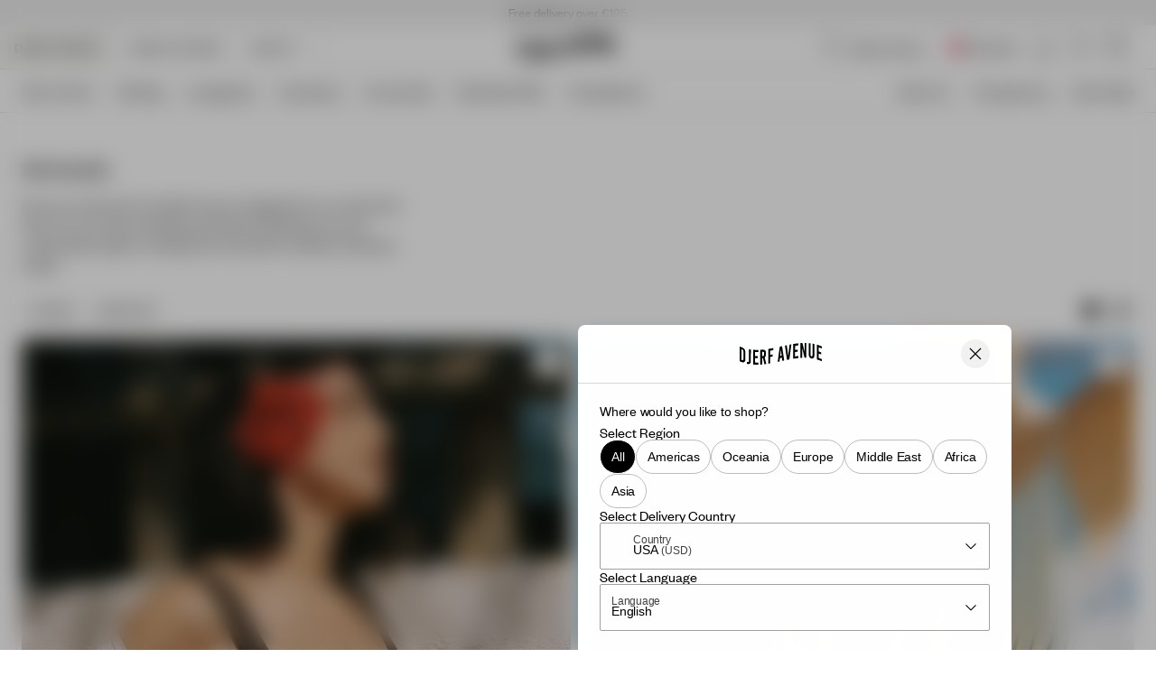

--- FILE ---
content_type: text/html
request_url: https://djerfavenue.com/en-dk/shop-all/swimwear/swimsuits/
body_size: 22824
content:
<!DOCTYPE html><html lang="en" data-rh="true"><head><meta charSet="utf-8"/><meta http-equiv="x-ua-compatible" content="ie=edge"/><meta name="viewport" content="width=device-width, initial-scale=1, shrink-to-fit=no"/><meta name="generator" content="Gatsby 5.12.4"/><meta name="theme-color" content="#000000"/><meta data-rh="true" name="google-site-verification" content="xPdZkKRKvD1jksCGzd1RRSPQIPtvTera2USiatvl9Usw"/><meta data-rh="true" name="google-site-verification" content="TL4MMEW2u8ruf2XfK4sl9upb6EsQ04uzM8HsD3HI-C8"/><meta data-rh="true" name="google-site-verification" content="xPdZkKRKvD1jksCGzd1RRSPQIPtvTera2USiatvl9Us"/><meta data-rh="true" name="p:domain_verify" content="585a49f00e7b17e073cec291ab47fe73"/><meta data-rh="true" content="index, follow" name="robots"/><meta data-rh="true" content="Discover comfy and stylish swimsuits from Djerf Avenue. Style with our shirts or together with your favorite blazer and skirt for a night out. " name="description"/><meta data-rh="true" content="website" name="og:type"/><meta data-rh="true" content="Swimsuits" property="og:title"/><meta data-rh="true" content="Discover comfy and stylish swimsuits from Djerf Avenue. Style with our shirts or together with your favorite blazer and skirt for a night out. " property="og:description"/><meta data-rh="true" content="summary" property="twitter:card"/><meta data-rh="true" content="Swimsuits" property="twitter:title"/><meta data-rh="true" content="Discover comfy and stylish swimsuits from Djerf Avenue. Style with our shirts or together with your favorite blazer and skirt for a night out. " property="twitter:description"/><style data-href="/en-dk/styles.66c0233632e5bce55760.css" data-identity="gatsby-global-css">*,:after,:before{box-sizing:border-box}body,html{margin:0}html{font-size:62.5%}body{-moz-osx-font-smoothing:grayscale;-webkit-font-smoothing:subpixel-antialiased}::-ms-clear{display:none}button{-webkit-tap-highlight-color:transparent;background-color:transparent;border:none;color:inherit;cursor:pointer;font:inherit;outline:none;padding:0}button:active,button:focus{outline:0}a{-webkit-tap-highlight-color:transparent;color:inherit;text-decoration:none}h1,h2,h3,h4,h5,h6,p,ul{margin:0}ul{list-style:none;padding:0}a,label{-webkit-tap-highlight-color:transparent}#adyen-checkout-container .adyen-checkout__card__holderName__input{font-size:16px}:root{--adyen-sdk-text-caption-font-size:1.4rem;--adyen-sdk-text-body-font-size:1.6rem;--adyen-sdk-text-subtitle-font-size:1.6rem;--adyen-sdk-text-title-font-size:1.6rem;--adyen-sdk-text-title-l-font-size:2.4rem;--adyen-sdk-text-body-line-height:2rem;--adyen-sdk-text-subtitle-line-height:2.6rem;--adyen-sdk-text-title-line-height:2.6rem;--banner-height:28px;--header-height-top-section:96px;--header-height-bottom-section:0;--header-height:96px;--header-and-banner-height:140px;--dynamic-header-height:104px}@media screen and (min-width:1024px){:root{--banner-height:28px;--header-height-top-section:48px;--header-height-bottom-section:48px;--header-height:96px;--header-and-banner-height:132px;--dynamic-header-height:104px}}::selection{background:var(--blue-dark);color:var(--white)}html{height:100vh}body{-webkit-font-smoothing:antialiased;font-family:Founders Grotesk,sans-serif;font-size:1.4rem;line-height:1.4;overflow-x:hidden}#___gatsby{width:100%}h1,h2,h3,h4,h5,h6{font-family:Rakkas Regular,sans-serif}[role=button]{cursor:pointer}[data-radix-scroll-area-viewport]>:first-of-type{display:block!important}@keyframes fadeInFromTop{0%{opacity:.2;scale:.95;transform:translateY(4px)}to{opacity:1;scale:1;transform:translateY(0)}}@keyframes pulseBackground{0%{background-position:0 0}to{background-position:-135% 0}}.auto-complete-empty[data-selected=true]>button,.auto-complete-item[data-selected=true],.country-selector-item[data-selected=true]{text-decoration:underline}@font-face{font-display:swap;font-family:Founders Grotesk;font-style:normal;font-weight:400;src:local("Founders Grotesk Regular"),local("Founders-Grotesk-Regular"),url(/en-dk/static/founders-grotesk-regular-07ad9b17ab3da5a7ef081601cf97c6d7.woff2) format("woff2")}@font-face{font-display:swap;font-family:Founders Grotesk;font-style:normal;font-weight:500;src:local("Founders Grotesk Medium"),local("Founders-Grotesk-Medium"),url(/en-dk/static/founders-grotesk-medium-60ec5093e77bd8b95f12fb8e2038c569.woff2) format("woff2")}@font-face{font-display:swap;font-family:Founders Grotesk;font-style:normal;font-weight:700;src:local("Founders Grotesk Bold"),local("Founders-Grotesk-Bold"),url(/en-dk/static/founders-grotesk-bold-9d4a13e19f024362a1b49b1e7067af4e.woff2) format("woff2")}@font-face{font-display:swap;font-family:Founders Grotesk Condensed;font-style:normal;font-weight:500;src:local("Founders Grotesk Cond Med"),local("Founders-Grotesk-Condensed-Med"),url(/en-dk/static/founders-grotesk-condensed-medium-eb10eb785daa9ff8eddc0909795911b8.woff2) format("woff2")}@font-face{font-display:swap;font-family:Inter;font-style:normal;font-weight:400;src:local("Inter Regular"),local("Inter-Regular"),url(/en-dk/static/Inter-Regular-76224c7fa303861462e7852599eede15.woff2) format("woff2")}@font-face{font-display:swap;font-family:Inter;font-style:normal;font-weight:500;src:local("Inter Medium"),local("Inter-Medium"),url(/en-dk/static/Inter-Medium-9c1163dc5cc2a1c9b55b950b148a5808.woff2) format("woff2")}@font-face{font-display:swap;font-family:Inter;font-style:normal;font-weight:700;src:local("Inter Bold"),local("Inter-Bold"),url(/en-dk/static/Inter-Bold-c3c9f10a4dbfc7314a595390a2cb1f05.woff2) format("woff2")}@font-face{font-display:swap;font-family:Rakkas Regular;font-style:normal;font-weight:400;src:local("Rakkas"),local("Rakkas"),url(/en-dk/static/Rakkas-Regular-569fdee5a151dd3cb1ac6dafa11fccd0.woff2) format("woff2")}@font-face{font-display:swap;font-family:Inter Regular;font-style:normal;font-weight:400;src:local("Inter Regular"),local("Inter Regular"),url(/en-dk/static/Inter-Regular-76224c7fa303861462e7852599eede15.woff2) format("woff2")}@font-face{font-display:swap;font-family:Inter Regular Dark;font-style:normal;font-weight:500;src:local("Inter Dark"),local("Inter Dark"),url(/en-dk/static/Inter-Bold-c3c9f10a4dbfc7314a595390a2cb1f05.woff2) format("woff2")}[data-scrollbar=true]{scrollbar-color:#3c3c3c silver;scrollbar-width:1px}[data-scrollbar=true]::-webkit-scrollbar{background-color:silver;height:1px;width:1px}[data-scrollbar=true]::-webkit-scrollbar-track{background-color:silver}[data-scrollbar=true]::-webkit-scrollbar-thumb{background-color:#3c3c3c}[data-scrollbar=false]{-ms-overflow-style:none;scrollbar-width:none}[data-scrollbar=false]::-webkit-scrollbar{display:none}html.section-tracker{height:100vh;height:-webkit-fill-available;overflow:hidden}.section-tracker body{height:100vh;height:-webkit-fill-available;overflow-y:scroll;scroll-snap-type:y mandatory}.section-tracker footer{scroll-snap-align:start}#yotpo-app .yotpo-main-reviews-widget .yotpo-head{margin-top:24px!important}.main-widget.yotpo-display-wrapper .reviews .yotpo-nav.yotpo-nav-primary{display:flex;justify-content:center}.main-widget.yotpo-display-wrapper .reviews .yotpo-nav.yotpo-nav-primary ul{display:flex;justify-content:space-around}.main-widget.yotpo-display-wrapper .reviews .yotpo-nav.yotpo-nav-primary ul li{margin:4px 0}span.yotpo-display-wrapper div.yotpo-bottomline.bottom-line-items-container div.bottom-line-items span.reviews-qa-labels-container span.reviews-qa-label.font-color-gray{text-align:center}.yotpo-main-widget .yotpo-reviews-header{display:none!important}.yotpo .yotpo-review .yotpo-header .yotpo-header-element.yotpo-icon-profile,.yotpo-first-review-content,.yotpo-label-container{display:none}.yotpo .yotpo-review .yotpo-main{margin:16px 0!important}.yotpo .yotpo-review .yotpo-header .yotpo-header-element .y-label.yotpo-user-name{color:var(--black)!important;font-family:Founders Grotesk,Open Sans;font-size:16px;font-weight:500}.yotpo .yotpo-review .yotpo-header .yotpo-header-element .yotpo-review-date{font-family:Founders Grotesk,Open Sans;font-size:14px}.yotpo .yotpo-review .yotpo-header{padding:16px 0}.yotpo .yotpo-nav.yotpo-nav-primary{border-top:1px solid rgba(0,39,59,.08);padding:24px}.yotpo .yotpo-nav.yotpo-nav-primary ul li.yotpo-nav-tab .yotpo-nav-wrapper{border:none}.yotpo .yotpo-nav.yotpo-nav-primary ul li.yotpo-nav-tab .yotpo-nav-wrapper span{color:var(--black);font-family:Founders Grotesk,Open Sans;font-size:16px;font-weight:400}.yotpo .yotpo-review .yotpo-main .content-title{color:var(--black);font-family:Founders Grotesk,Open Sans;font-size:18px;font-weight:400;padding-bottom:8px!important}.yotpo .yotpo-review .yotpo-main .content-review{color:var(--black);font-family:Founders Grotesk,Open Sans;font-size:16px;font-weight:400}.yotpo-reviews div.yotpo-review div.yotpo-footer{display:none}.yotpo-reviews div.yotpo-review{border-bottom:1px solid #f3f3f3;padding-bottom:16px;padding-top:0}.yotpo.yotpo-main-widget button.write-review-button{display:none}.main-widget .write-question-review-buttons-container{display:flex;float:unset!important;justify-content:center;padding-right:0!important}.bottom-line-items{align-items:center;display:flex;flex-direction:column}.yotpo-default-button .yotpo-icon-btn .write-question-review-button .write-button .write-review-button,.yotpo-first-review-stars,.yotpo-icon .yotpo-icon-write-no-frame write-question-review-button-icon yotpo-hidden-mobile{display:none}.connect-wrapper{padding-left:unset!important}.yotpo-mandatory-explain{display:none}.yotpo-header-title{display:none!important}.yotpo input,.yotpo-text-box{border:1px solid #ccc!important}div.write-question-review-buttons-container button.yotpo-default-button.yotpo-icon-btn.write-question-review-button.write-button.write-review-button span.yotpo-icon.yotpo-icon-write-no-frame.write-question-review-button-icon.yotpo-hidden-mobile{display:none}div.write-question-review-buttons-container button.yotpo-default-button.yotpo-icon-btn.write-question-review-button.write-button.write-review-button span.write-question-review-button-text.font-color-gray-darker{color:#000;font-family:Founders Grotesk;font-size:16px;font-style:normal;font-weight:400;line-height:100%}div.form-element.submit-button input.yotpo-default-button.primary-color-btn.yotpo-submit,div.write-question-review-buttons-container button.yotpo-default-button.yotpo-icon-btn.write-question-review-button.write-button.write-review-button{background:#c0d4f6;border-radius:4px;gap:10px;height:48px;padding:8px;width:317px}div.form-element.submit-button input.yotpo-default-button.primary-color-btn.yotpo-submit{color:#000;font-family:Founders Grotesk;font-size:16px;font-style:normal;font-weight:400;height:40px;line-height:100%;width:73px}div.form-element.submit-button input.yotpo-default-button.primary-color-btn.yotpo-submit:hover{background-color:#fff!important;border:1px solid #6a6c77!important}div.write-review-content div.form-group div.form-element textarea.y-input.yotpo-text-box{font-size:16px}div.write-review-content div.form-group div.form-element input.y-input,div.write-review-content div.form-group div.form-element textarea.y-input.yotpo-text-box,div.yotpo-footer.yotpo-animation-opacity.visible div.connect-wrapper.visible div.form-element.name-input.visible input.y-input{background-color:transparent;border:none;outline:none;resize:none}div.write-review-content div.form-group div.form-element input.y-input,div.yotpo-footer.yotpo-animation-opacity.visible div.connect-wrapper.visible div.form-element.name-input.visible input.y-input{border:none!important;border-bottom:1px solid #d8d8d8!important;font-size:20px;line-height:24px}div.write-review-content div.form-group div.form-element textarea#yotpo_input_review_content_1d4a3d2a-161a-410f-ac3c-a44d5941d004.y-input.yotpo-text-box{border-radius:4px}div.yotpo-footer.yotpo-animation-opacity.visible div.socialize-wrapper.visible div.socialize,div.yotpo-footer.yotpo-animation-opacity.visible div.socialize-wrapper.visible div.yotpo-or{display:none}#ot-sdk-btn-floating.ot-floating-button{z-index:500!important}@media screen and (max-width:992px){.ot-floating-button__front svg{margin-left:1px!important;transform:scale(.6);-webkit-transform:scale(.6);-moz-transform:scale(.6);-ms-transform:scale(.6);-o-transform:scale(.6)}.ot-floating-button__back svg{margin-left:1px!important;transform:scale(.7);-webkit-transform:scale(.7);-moz-transform:scale(.7);-ms-transform:scale(.7);-o-transform:scale(.7)}#ot-sdk-btn-floating.ot-floating-button{animation:none!important;bottom:12px!important;height:35px!important;left:17px!important;opacity:1!important;width:35px!important}.ot-floating-button__close,.ot-floating-button__open{line-height:0!important;padding:0!important}}@media screen and (min-width:992px){#ot-sdk-btn-floating.ot-floating-button{left:19px!important}}.yotpo.bottomLine{text-align:right}.yotpo.bottomLine .yotpo-stars{display:block;margin-bottom:8px}.yotpo.bottomLine .yotpo-stars:after{clear:both;content:"";display:table;height:0;width:0}.yotpo.bottomLine .star-clickable{display:block;flex-direction:column;overflow:hidden}.yotpo.bottomLine .star-clickable a{padding-top:1px}.yotpo.bottomLine .write-review-btn-hidden{display:none!important}.yotpo.bottomLine .text-m{color:var(--black)!important;display:block;font-size:14px!important;position:relative;text-align:left;text-decoration:underline!important}@media screen and (min-width:1280px){.yotpo.bottomLine .star-clickable{align-items:flex-end;display:flex;flex-direction:row;gap:4px}.yotpo.bottomLine .text-m{text-align:right}.yotpo.bottomLine .yotpo-stars{margin-bottom:0}}.yotpo.bottomLine .text-m::hover{color:var(--black)!important;text-decoration:none!important}.yotpo .yotpo-modal-bottom-line .yotpo-bottomline .yotpo-icon-empty-star,.yotpo .yotpo-modal-bottom-line .yotpo-bottomline .yotpo-icon-half-star,.yotpo .yotpo-modal-bottom-line .yotpo-bottomline .yotpo-icon-star,.yotpo.bottomLine .yotpo-bottomline .yotpo-icon-empty-star,.yotpo.bottomLine .yotpo-bottomline .yotpo-icon-half-star,.yotpo.bottomLine .yotpo-bottomline .yotpo-icon-star,.yotpo.bottomline .yotpo-bottomline .yotpo-icon-empty-star,.yotpo.bottomline .yotpo-bottomline .yotpo-icon-half-star,.yotpo.bottomline .yotpo-bottomline .yotpo-icon-star{font-size:16px!important}.main-widget .avg-score{height:auto!important;line-height:1!important}.main-widget .yotpo-filter-stars{margin-left:0!important}.main-widget .reviews-qa-labels-container{float:none!important;margin-left:0!important;padding-top:8px!important;position:static!important}.dixa-messenger-namespace .dixa-messenger-wrapper{z-index:100!important}.dixa-messenger-namespace .dixa-messenger-wrapper[style^="visibility: visible"]{z-index:1200!important}.index-module--styledInput--3d1b7:focus+label,.index-module--styledInput--3d1b7:not(:placeholder-shown)+label{color:#595959;color:var(--label-active-color,#595959);font-size:1.2rem;top:-16px}.index-module--styledInput--3d1b7:hover~label{color:#909090}.index-module--checkoutInput--f465d+label{top:calc(25% - 2px)}.index-module--checkoutInput--f465d:focus+label,.index-module--checkoutInput--f465d:not(:placeholder-shown)+label{color:#000;color:var(--black,#000);font-size:1.2rem;font-weight:400;line-height:120%;top:0}.index-module--range--86238 input::-webkit-slider-thumb{-webkit-appearance:none;background-color:#000;border:none;border-radius:50%;cursor:pointer;height:16px;pointer-events:all;width:16px}.index-module--range--86238 input::-moz-range-thumb{background-color:#000;border:none;border-radius:50%;height:16px;pointer-events:all;width:16px}.index-module--range--86238 input::-moz-range-track{-moz-appearance:none;background:transparent;color:transparent}.index-module--draggableLink--2be3e *{cursor:inherit!important}.index-module--longDescriptionStyle--146fc h1,.index-module--longDescriptionStyle--146fc h2,.index-module--longDescriptionStyle--146fc h3,.index-module--longDescriptionStyle--146fc h4,.index-module--longDescriptionStyle--146fc h5,.index-module--longDescriptionStyle--146fc h6,.index-module--shortDescriptionStyle--f549e h1{display:none}.index-module--shortDescriptionStyle--f549e h2,.index-module--shortDescriptionStyle--f549e h3,.index-module--shortDescriptionStyle--f549e h4,.index-module--shortDescriptionStyle--f549e h5,.index-module--shortDescriptionStyle--f549e h6{font-size:1.8rem;font-weight:400;margin-bottom:16px}@media screen and (min-width:1024px){.index-module--shortDescriptionStyle--f549e h2,.index-module--shortDescriptionStyle--f549e h3,.index-module--shortDescriptionStyle--f549e h4,.index-module--shortDescriptionStyle--f549e h5,.index-module--shortDescriptionStyle--f549e h6{font-size:2.2rem}}.index-module--longDescriptionStyle--146fc li{list-style-position:inside;list-style-type:disc}.index-module--accordionBbCodeStyle--6eb50{margin-left:-2px}.index-module--accordionBbCodeStyle--6eb50 li,.index-module--accordionBbCodeStyle--6eb50 ul{margin-left:2px}.index-module--longDescriptionStyle--32949 h1,.index-module--longDescriptionStyle--32949 h2,.index-module--longDescriptionStyle--32949 h3,.index-module--longDescriptionStyle--32949 h4,.index-module--longDescriptionStyle--32949 h5,.index-module--longDescriptionStyle--32949 h6,.index-module--shortDescriptionStyle--dc147 h1{display:none}.index-module--shortDescriptionStyle--dc147 h2,.index-module--shortDescriptionStyle--dc147 h3,.index-module--shortDescriptionStyle--dc147 h4,.index-module--shortDescriptionStyle--dc147 h5,.index-module--shortDescriptionStyle--dc147 h6{font-size:1.8rem;font-weight:400;margin-bottom:16px}@media screen and (min-width:1024px){.index-module--shortDescriptionStyle--dc147 h2,.index-module--shortDescriptionStyle--dc147 h3,.index-module--shortDescriptionStyle--dc147 h4,.index-module--shortDescriptionStyle--dc147 h5,.index-module--shortDescriptionStyle--dc147 h6{font-size:2.2rem}}.index-module--longDescriptionStyle--32949 li{list-style-position:inside;list-style-type:disc}.index-module--longDescriptionStyle--32949 a{text-decoration:underline}.index-module--newsLetterInput--2596d:focus+label,.index-module--newsLetterInput--2596d:not(:placeholder-shown)+label{color:var(--grey);color:var(--label-active-color,#595959);font-size:1.2rem;left:12px;top:8px}.index-module--newsLetterInput--2596d:hover~label{color:var(--grey-dark)}</style><link rel="icon" href="/en-dk/favicon-32x32.png?v=059255a59136acc04fcbd3b8f75a2e0e" type="image/png"/><link rel="manifest" href="/en-dk/manifest.webmanifest" crossorigin="anonymous"/><link rel="apple-touch-icon" sizes="48x48" href="/en-dk/icons/icon-48x48.png?v=059255a59136acc04fcbd3b8f75a2e0e"/><link rel="apple-touch-icon" sizes="72x72" href="/en-dk/icons/icon-72x72.png?v=059255a59136acc04fcbd3b8f75a2e0e"/><link rel="apple-touch-icon" sizes="96x96" href="/en-dk/icons/icon-96x96.png?v=059255a59136acc04fcbd3b8f75a2e0e"/><link rel="apple-touch-icon" sizes="144x144" href="/en-dk/icons/icon-144x144.png?v=059255a59136acc04fcbd3b8f75a2e0e"/><link rel="apple-touch-icon" sizes="192x192" href="/en-dk/icons/icon-192x192.png?v=059255a59136acc04fcbd3b8f75a2e0e"/><link rel="apple-touch-icon" sizes="256x256" href="/en-dk/icons/icon-256x256.png?v=059255a59136acc04fcbd3b8f75a2e0e"/><link rel="apple-touch-icon" sizes="384x384" href="/en-dk/icons/icon-384x384.png?v=059255a59136acc04fcbd3b8f75a2e0e"/><link rel="apple-touch-icon" sizes="512x512" href="/en-dk/icons/icon-512x512.png?v=059255a59136acc04fcbd3b8f75a2e0e"/><style class="_styletron_hydrate_">.ae{min-height:100vh}.af{display:-webkit-box;display:-moz-box;display:-ms-flexbox;display:-webkit-flex;display:flex}.ag{-webkit-box-orient:vertical;-webkit-box-direction:normal;flex-direction:column}.ah{-webkit-box-flex:1;flex-grow:1}.ai{margin-top:var(--header-height)}.aj{position:relative}.ak{-webkit-box-pack:center;justify-content:center}.al{-webkit-box-align:center;align-items:center}.am{height:var(--banner-height)}.an{width:100vw}.ao{padding-top:0}.ap{padding-right:12px}.aq{padding-bottom:0}.ar{padding-left:12px}.as{text-align:center}.at{font-family:'Founders Grotesk', sans-serif}.au{font-style:normal}.av{font-size:1.4rem}.aw{font-weight:400}.ax{line-height:100%}.ay{letter-spacing:0}.az{text-transform:normal}.b0{z-index:559}.b1{color:var(--black)}.b2{background:var(--off-white-light)}.b3{width:-webkit-fit-content;width:-moz-fit-content;width:fit-content}.b4{height:100%}.b5{overflow:hidden}.b6{width:100%}.b7{-webkit-overflow-scrolling:touch}.b8::before{display:block}.b9::before{content:""}.ba::before{position:absolute}.bb::before{-webkit-transition:all 400ms cubic-bezier(.4,0,.6,1);-moz-transition:all 400ms cubic-bezier(.4,0,.6,1);transition:all 400ms cubic-bezier(.4,0,.6,1)}.bc::before{z-index:2}.bd::before{top:0px}.be::before{left:0}.bf::before{width:80px}.bg::before{height:100%}.bh::before{background:-webkit-linear-gradient(-90deg, rgba(238, 238, 238, 0), rgba(238, 238, 238, 1));background:-moz-linear-gradient(-90deg, rgba(238, 238, 238, 0), rgba(238, 238, 238, 1));background:linear-gradient(-90deg, rgba(238, 238, 238, 0), rgba(238, 238, 238, 1))}.bi::before{visibility:hidden}.bj::before{opacity:0}.bk::after{display:block}.bl::after{content:""}.bm::after{position:absolute}.bn::after{-webkit-transition:all 400ms cubic-bezier(.4,0,.6,1);-moz-transition:all 400ms cubic-bezier(.4,0,.6,1);transition:all 400ms cubic-bezier(.4,0,.6,1)}.bo::after{z-index:2}.bp::after{bottom:0px}.bq::after{right:0}.br::after{width:80px}.bs::after{height:100%}.bt::after{background:-webkit-linear-gradient(-90deg, rgba(238, 238, 238, 1), rgba(238, 238, 238, 0));background:-moz-linear-gradient(-90deg, rgba(238, 238, 238, 1), rgba(238, 238, 238, 0));background:linear-gradient(-90deg, rgba(238, 238, 238, 1), rgba(238, 238, 238, 0))}.bu::after{visibility:visible}.bv::after{opacity:1}.bw{-ms-overflow-style:none}.bx{scrollbar-width:none}.by::-webkit-scrollbar{display:none}.bz{-webkit-box-orient:horizontal;-webkit-box-direction:normal;flex-direction:row}.c0{-webkit-box-lines:nowrap;flex-wrap:nowrap}.c1{overflow-x:auto}.c2{overflow-y:hidden}.c3{white-space:nowrap}.c4{margin-right:24px}.c5{z-index:560}.c6{background-color:var(--header-bg-color)}.c7{color:var(--header-text-color)}.c8{border-bottom-style:solid}.c9{border-bottom-width:1px}.ca{border-bottom-color:var(--header-border-bottom-color)}.cb{-webkit-transition:all 200ms cubic-bezier(.4,0,.6,1);-moz-transition:all 200ms cubic-bezier(.4,0,.6,1);transition:all 200ms cubic-bezier(.4,0,.6,1)}.ch{--header-bg-color:var(--default-body-background-color)}.ci{--header-border-bottom-color:var(--default-border-color)}.cj{--header-text-color:var(--default-text-color)}.ck{--header-border-bottom-section-color:var(--default-border-color)}.cl{position:absolute}.cm{top:28px}.cn{display:none}.cp{-webkit-box-pack:justify;justify-content:space-between}.cs{-webkit-box-pack:start;justify-content:flex-start}.ct{display:block}.cu{display:inline-block}.cw{min-width:92px}.cx{padding-right:8px}.cy{padding-left:8px}.d3{z-index:2}.d4{height:calc(var(--header-height-top-section) / 2)}.d5{width:auto}.d6{margin-right:16px}.db::before{background:-webkit-linear-gradient(-90deg, rgba(255, 255, 255, 0), rgba(255, 255, 255, 1));background:-moz-linear-gradient(-90deg, rgba(255, 255, 255, 0), rgba(255, 255, 255, 1));background:linear-gradient(-90deg, rgba(255, 255, 255, 0), rgba(255, 255, 255, 1))}.dd::after{background:-webkit-linear-gradient(-90deg, rgba(255, 255, 255, 1), rgba(255, 255, 255, 0));background:-moz-linear-gradient(-90deg, rgba(255, 255, 255, 1), rgba(255, 255, 255, 0));background:linear-gradient(-90deg, rgba(255, 255, 255, 1), rgba(255, 255, 255, 0))}.de{-webkit-user-select:none;-moz-user-select:none;-ms-user-select:none;user-select:none}.dg{text-transform:uppercase}.dh{border-right:1px solid var(--header-border-bottom-section-color)}.di{background-color:var(--off-white)}.dj{padding-left:16px}.dm{padding-right:16px}.dv{vertical-align:top}.dw{object-fit:contain}.dx{object-position:center}.dy{height:32px}.dz{width:24px}.e0{height:auto}.e1{cursor:pointer}.e2{margin-top:0}.e3{margin-right:8px}.e4{margin-bottom:0}.e5{margin-left:0}.e6:before{content:""}.e7:before{position:absolute}.e8:before{top:-16px}.e9:before{right:-8px}.ea:before{bottom:-16px}.eb:before{left:-16px}.ec{height:1px}.ed{border-width:0 0 1px 0}.ee{border-style:solid}.ef{border-color:var(--header-text-color)}.eg{transition-delay:var(--header-transition-delay)}.eh{transition-duration:200ms}.ei{-webkit-transition-property:all;-moz-transition-property:all;transition-property:all}.ej{transition-timing-function:ease}.ek{width:12px}.el{margin-top:8px}.em{margin-right:0}.en{margin-bottom:8px}.eo{opacity:1}.ep{right:-6px}.eq{top:50%}.er{bottom:50%}.es{transform:translate(-50%, -50%)}.et{width:10px}.eu{height:10px}.ev{top:}.ew{fill:transparent}.ex{margin-left:8px}.ey:before{left:-8px}.ez{height:24px}.f0{min-height:17px}.f1{padding-right:0}.f2{padding-left:0}.f3{max-width:24px}.f4{margin-top:1px}.f5{margin-bottom:1px}.f6:before{right:-0}.f7:before{left:-0}.f8{-webkit-box-align:start;align-items:flex-start}.f9{height:18px}.fa{color:inherit}.fb{cursor:-webkit-text;cursor:text}.fl{width:108px}.fm{background:none}.fn{border:none}.fo{outline:none}.fp{font-size:1.6rem}.fq{line-height:1}.fr::placeholder{color:inherit}.fs{transition-duration:500ms}.ft{-webkit-transition-property:color;-moz-transition-property:color;transition-property:color}.fu{background-color:transparent}.fv{margin-right:4px}.fw{border-radius:50%}.fx{width:15px}.fy{height:15px}.fz{left:50%}.g0{transform:translate3d(-50%, -50%, 0)}.g1{height:var(--header-height-bottom-section)}.g3{flex:1}.g4{padding-top:16px}.g8{padding-bottom:0px}.ga{padding-top:12px}.gf{-webkit-box-pack:unset;justify-content:unset}.gg{overflow-x:hidden}.gx{border-bottom:1px solid var(--default-border-color)}.gy{width:18px}.gz{top:0px}.h0{left:16px}.h2{padding-top:0px}.h3{padding-bottom:16px}.h4{padding-left:24px}.h5{padding-right:54px}.h6{color:var(--default-text-color)}.h7{border-radius:0}.h8::placeholder{color:var(--black)}.h9::placeholder{opacity:1}.ha{top:0}.hb{right:16px}.hd{color:var(--default-text-color-grey)}.he{-webkit-transition:all 400ms cubic-bezier(.4,0,.6,1);-moz-transition:all 400ms cubic-bezier(.4,0,.6,1);transition:all 400ms cubic-bezier(.4,0,.6,1)}.hf::after{top:calc(100% + 4px)}.hg::after{left:0}.hh::after{width:100%}.hi::after{height:1px}.hj::after{background:currentColor}.hk{opacity:0}.hl{font-weight:500}.hm{-webkit-box-flex:0;flex-grow:0}.hn{list-style:none}.ho{padding-bottom:8px}.hp{border-bottom:none}.hq{padding-bottom:12px}.hv{margin-right:-8px}.hw{margin-left:-8px}.hx{border-radius:4px}.hy{font-size:2rem}.hz:hover{background-color:var(--grey-lighter)}.i0{font-size:20px}.i1{margin-right:-16px}.i2{margin-left:-16px}.i3::after{bottom:1px}.i4::after{left:-16px}.i5::after{z-index:-1}.i6::after{width:calc(100% + 32px)}.i7::after{height:var(--header-height)}.i8::after{background-color:var(--header-bg-color)}.i9::after{-webkit-transition-property:background-color 400ms cubic-bezier(.4,0,.6,1);-moz-transition-property:background-color 400ms cubic-bezier(.4,0,.6,1);transition-property:background-color 400ms cubic-bezier(.4,0,.6,1)}.ig{margin-top:12px}.ih{margin-bottom:12px}.j2{position:fixed}.j3{left:0}.j4{padding-bottom:40px}.j5{background-color:var(--white)}.j6{-webkit-transition:transform 400ms cubic-bezier(.4,0,.6,1), visibility 500ms linear;-moz-transition:transform 400ms cubic-bezier(.4,0,.6,1), visibility 500ms linear;transition:transform 400ms cubic-bezier(.4,0,.6,1), visibility 500ms linear}.j7{border-top:1px solid var(--default-border-color)}.jo{overflow-y:auto}.jt{-webkit-tap-highlight-color:transparent}.ju{width:7px}.jv{padding-top:24px}.jx{-ms-grid-column:1;-ms-grid-column-span:12;grid-column:1 / span 12}.jz{padding-bottom:24px}.k0{transform:rotate(180deg)}.k8{font-size:2.4rem}.k9{line-height:120%}.ka{letter-spacing:-1%}.kb:last-of-type{padding-bottom:0}.kc{align-content:space-between}.kd{z-index:7}.ke::before{content:''}.kf::before{flex-basis:100%}.kg::before{width:0}.kh::after{content:''}.ki::after{flex-basis:100%}.kj::after{width:0}.ky{-webkit-box-orient:vertical}.kz{-webkit-line-clamp:2}.l0{text-overflow:ellipsis}.l1{max-height:50px}.l2{line-height:1.1}.l3{display:-webkit-box}.l4{line-height:1em}.l7{--spv:1.5}.l9{--sb:16px}.la{--infinite:false}.lb{--is-momentum-based-scrolling:true}.lc{--snap-align:start}.ld{margin-left:calc(var(--sb) * -1)}.li{scroll-snap-align:var(--snap-align)}.lj{min-width:calc(100% / var(--spv))}.lk{padding-left:var(--sb)}.lp{flex-shrink:0}.lq{flex-basis:0%}.lr{z-index:1}.lv{-webkit-scroll-snap-type:x mandatory;-ms-scroll-snap-type:x mandatory;scroll-snap-type:x mandatory}.lw{-webkit-touch-callout:none}.lx{--is-touch-device:false}.m1{overflow-x:scroll}.m3{transform:}.m4::before{width:100%}.m5::before{padding-bottom:133.33%}.m6{bottom:0}.m7{right:0}.m8{z-index:-1}.m9{background-repeat:no-repeat}.ma{background-position:50% 50%}.mb{background-size:cover}.mc{background-image:url("https://images.djerfavenue.com/images/2500x3333/be005c20b5/menu-knitwear.jpg?w=615&auto=format&q=80&m=m&fit=in")}.mh{background-image:url("https://images.djerfavenue.com/images/2500x3333/f510ecd667/menu-shirts.jpg?w=615&auto=format&q=80&m=m&fit=in")}.mm{background-image:url("https://images.djerfavenue.com/images/2500x3333/1a181c521b/menu-blazes.jpg?w=615&auto=format&q=80&m=m&fit=in")}.mr{background-image:url("https://images.djerfavenue.com/images/1536x2048/615d686fc1/menu-robes.jpg?w=615&auto=format&q=80&m=m&fit=in")}.mw{background-image:url("https://images.djerfavenue.com/images/2500x3333/57d0f64396/self-care-jan-3.jpg?w=615&auto=format&q=80&m=m&fit=in")}.n1{background-image:url("https://images.djerfavenue.com/images/2500x3333/079df0e07a/home-acc-giftedit3.jpg?w=615&auto=format&q=80&m=m&fit=in")}.n6{background-image:url("https://images.djerfavenue.com/images/2500x3333/a912fdaf00/self-care-jan-38.jpg?w=615&auto=format&q=80&m=m&fit=in")}.nb{background-image:url("https://images.djerfavenue.com/images/2500x3333/de5e1beefb/towels-aug-14.jpg?w=615&auto=format&q=80&m=m&fit=in")}.ng{background-image:url("https://images.djerfavenue.com/images/2500x3333/fedd776e3f/hats-caps-nav.jpg?w=615&auto=format&q=80&m=m&fit=in")}.nl{background-image:url("https://images.djerfavenue.com/images/2500x3333/071c3bd9a9/hair-acc-giftedit3.jpg?w=615&auto=format&q=80&m=m&fit=in")}.nq{background-image:url("https://images.djerfavenue.com/images/2500x3333/559d977ffb/scarves-nav.jpg?w=615&auto=format&q=80&m=m&fit=in")}.nv{margin-top:auto}.nw{padding-top:11px}.nx{padding-bottom:11px}.ny{border-top:1px solid var(--grey-lighter)}.nz{padding-top:8px}.o0{margin-right:6px}.o1{display:-webkit-inline-box;display:-moz-inline-box;display:-ms-inline-flexbox;display:-webkit-inline-flex;display:inline-flex}.o2{border-bottom:1px solid var(--grey-lighter)}.o3{margin-top:0px}.o4{margin-bottom:24px}.o5{max-width:2608px}.o6{margin-left:auto}.o7{margin-right:auto}.o8{background:white}.o9{padding-top:40px}.ob{margin-top:16px}.oc{margin-bottom:16px}.oe{line-height:140%}.of{overflow:visible}.ol{background:var(--white)}.ox{-webkit-box-lines:multiple;flex-wrap:wrap}.oy{max-width:2560px}.oz{padding-right:0px}.p0{padding-left:0px}.p1{order:1}.p2{-webkit-transition:transform 200ms;-moz-transition:transform 200ms;transition:transform 200ms}.p5{order:2}.p6{order:3}.p8{gap:2px}.pb{width:23px}.pc{height:23px}.pd{box-shadow:inset 0px 0px 0px 1px var(--black);}.pe{background:currentColor}.pf{-webkit-transition:200ms cubic-bezier(.4,0,.6,1);-moz-transition:200ms cubic-bezier(.4,0,.6,1);transition:200ms cubic-bezier(.4,0,.6,1)}.pg::after{width:21px}.ph::after{left:1px}.pi::after{top:11px}.pj::after{-webkit-backdrop-filter:invert(100%);backdrop-filter:invert(100%)}.pk::before{width:1px}.pl::before{height:21px}.pm::before{left:11px}.pn::before{top:1px}.po::before{-webkit-backdrop-filter:invert(100%);backdrop-filter:invert(100%)}.pp{color:transparent}.pr{height:16px}.pt{z-index:962}.pu{-webkit-transition-property:transform;-moz-transition-property:transform;transition-property:transform}.pv{max-width:320px}.pw{height:var(--vh, 100%)}.px{transform:translate3d(-100%, 0, 0)}.pz{cursor:url('data:image/svg+xml,%3Csvg width="40" height="40" fill="none" xmlns="http://www.w3.org/2000/svg"%3E%3Crect width="40" height="40" rx="20" fill="%23fff"/%3E%3Cpath d="M28.485 11.516 20 20m0 0-8.485 8.485M20 20.001l8.485 8.485M20 20.001l-8.485-8.485" stroke="%23000" stroke-width="1.25"/%3E%3C/svg%3E') 20 20, auto}.q0{z-index:960}.q1{background-color:rgba(0,0,0,0.3)}.q3{-webkit-backdrop-filter:blur(var(--overlay-blur-amount));backdrop-filter:blur(var(--overlay-blur-amount))}.q4{margin-bottom:48px}.q7{margin-right:-4px}.q8{margin-bottom:-24px}.q9{margin-left:-4px}.qd{padding-top:4px}.qe{padding-bottom:4px}.qf{-ms-grid-row-align:stretch;align-self:stretch}.qg{gap:24px}.qh{width:50%}.qi{font-family:sans-serif}.qj{border-color:transparent}.qk{border-width:0 4px 8px}.qm{z-index:3}.qn{line-height:0}.qo{border-radius:100px}.qp{top:8px}.qq{right:8px}.qr{left:8px}.qs{-webkit-box-pack:end;justify-content:flex-end}.qt{border-color:var(--grey-lighter)}.qu{width:}.qv{height:}.qw:hover:not(:disabled):not(.disabled){box-shadow:0px 2px 16px rgba(0, 0, 0, 0.08)}.qx:active:not(:disabled):not(.disabled){box-shadow:none}.qy:active:not(:disabled):not(.disabled){background-color:var(--grey-light)}.qz:active:not(:disabled):not(.disabled){border-color:var(--grey-light)}.r0:disabled{cursor:not-allowed}.r1:disabled{color:var(--grey-dark)}.r2{border-width:1px}.r3{border-radius:48px}.r4{vertical-align:middle}.r5:hover{cursor:pointer !important}.r6:before{top:-8px}.r7:before{bottom:-8px}.r8{width:16px}.r9{object-fit:cover}.ra{background-color:var(--grey-lighter)}.rc{max-height:32px}.rd{gap:8px}.re{color:var(--price-text-color-active)}.rf{color:var(--grey-darker)}.rg{gap:4px}.rh{font-size:0rem}.ri:after{content:""}.rj:after{position:absolute}.rk:after{z-index:2}.rl:after{top:0}.rm:after{left:0}.rn:after{width:100%}.ro:after{height:100%}.rp:after{border-radius:50%}.rq:after{box-shadow:inset 0px 0px 0px 2px var(--default-body-background-color), inset 0px 0px 0px 3px var(--grey-light)}.rr{border:1px solid var(--default-text-color)}.rs{border-top:0.5px solid var(--grey-light)}.ru{display:-ms-grid;display:grid}.rv{-ms-grid-columns:repeat(12, 1fr);grid-template-columns:repeat(12, 1fr)}.s1{letter-spacing:0.06rem}.s2{border:0}.s3:-webkit-autofill{box-shadow:0 0 0 30px var(--white) inset !important}.s4:-webkit-autofill:hover{box-shadow:0 0 0 30px var(--white) inset !important}.s5:-webkit-autofill:focus{box-shadow:0 0 0 30px var(--white) inset !important}.s6:read-only{color:var(var(--default-input-color))}.s7{left:12px}.s8{-webkit-transition-property:top, font-size;-moz-transition-property:top, font-size;transition-property:top, font-size}.s9{transform:translateY(-50%)}.sa:after{content:" *"}.sb:after{color:var(--default-error-text-color)}.sc{top:4px}.sd{right:4px}.se{padding-top:auto}.sf{padding-bottom:auto}.sg{height:calc(100% - 8px)}.sh:hover{background:var(--grey-lighter)}.si{margin-top:20px}.sj{-webkit-transition:marginTop 400ms cubic-bezier(.4,0,.6,1);-moz-transition:marginTop 400ms cubic-bezier(.4,0,.6,1);transition:marginTop 400ms cubic-bezier(.4,0,.6,1)}.sk{width:1px}.sl:checked + label:before{background:var(--black)}.sm:checked + label:before{border:1px solid var(--black)}.sn:checked + label:before{box-shadow:inset 0 0 0 2px var(--white)}.so:checked + label:after{border:1px solid var(--grey-dark)}.sp:checked + label:after{background:var(--white)}.sq:focus + label:before{background:var(--grey-light) !important}.sr:before{position:relative}.ss:before{display:inline-block}.st:before{flex-shrink:0}.su:before{border-radius:inherit}.sv:before{-webkit-box-flex:0;flex-grow:0}.sw:before{width:14px}.sx:before{height:14px}.sy:before{background:transparent}.sz:before{margin-right:8px}.t0:before{border:1px solid var(--black)}.t1:before{box-shadow:inset 0 0 0 2px var(--white)}.t2{border-radius:2px}.t3{text-decoration:underline}.t4{height:20px}.te{-webkit-column-gap:8px;column-gap:8px}.tg{row-gap:normal}.th{-ms-grid-columns:repeat(5, 1fr);grid-template-columns:repeat(5, 1fr)}.tj{padding-top:20px}.tk{padding-bottom:20px}.to{height:12px}.tp{transform-origin:center center}.tq{transform:rotate(-90deg)}.tr{-webkit-transition-property:height;-moz-transition-property:height;transition-property:height}.tv{-ms-grid-column:5;-ms-grid-column-span:1;grid-column:5 / span 1}.tw{font-size:1.1rem}.tx{margin-top:32px}.tz::before{padding-bottom:25.60%}.u0{width:125px}.u1{background-size:100% 100%}.u2{background-position:center center}.u3{gap:12px}.u8{color:var(--grey-dark)}.u9{width:11px}</style><style class="_styletron_hydrate_" media="screen and (min-width: 768px)">.dk{padding-left:24px}.dl{padding-right:24px}.gb{padding-top:0px}.h1{left:24px}.hc{right:24px}.hr{padding-top:8px}.hs{padding-right:8px}.ht{padding-bottom:8px}.hu{padding-left:8px}.m2{overflow-x:auto}.md{background-image:url("https://images.djerfavenue.com/images/2500x3333/be005c20b5/menu-knitwear.jpg?w=576&auto=format&q=80&m=m&fit=in")}.mi{background-image:url("https://images.djerfavenue.com/images/2500x3333/f510ecd667/menu-shirts.jpg?w=576&auto=format&q=80&m=m&fit=in")}.mn{background-image:url("https://images.djerfavenue.com/images/2500x3333/1a181c521b/menu-blazes.jpg?w=576&auto=format&q=80&m=m&fit=in")}.ms{background-image:url("https://images.djerfavenue.com/images/1536x2048/615d686fc1/menu-robes.jpg?w=576&auto=format&q=80&m=m&fit=in")}.mx{background-image:url("https://images.djerfavenue.com/images/2500x3333/57d0f64396/self-care-jan-3.jpg?w=576&auto=format&q=80&m=m&fit=in")}.n2{background-image:url("https://images.djerfavenue.com/images/2500x3333/079df0e07a/home-acc-giftedit3.jpg?w=576&auto=format&q=80&m=m&fit=in")}.n7{background-image:url("https://images.djerfavenue.com/images/2500x3333/a912fdaf00/self-care-jan-38.jpg?w=576&auto=format&q=80&m=m&fit=in")}.nc{background-image:url("https://images.djerfavenue.com/images/2500x3333/de5e1beefb/towels-aug-14.jpg?w=576&auto=format&q=80&m=m&fit=in")}.nh{background-image:url("https://images.djerfavenue.com/images/2500x3333/fedd776e3f/hats-caps-nav.jpg?w=576&auto=format&q=80&m=m&fit=in")}.nm{background-image:url("https://images.djerfavenue.com/images/2500x3333/071c3bd9a9/hair-acc-giftedit3.jpg?w=576&auto=format&q=80&m=m&fit=in")}.nr{background-image:url("https://images.djerfavenue.com/images/2500x3333/559d977ffb/scarves-nav.jpg?w=576&auto=format&q=80&m=m&fit=in")}.oh{margin-left:-24px}.oi{margin-right:-24px}.py{max-width:500px}.t5{height:16px}</style><style class="_styletron_hydrate_" media="all and (-ms-high-contrast: none) and (min-width: 1024px)">.t9{-webkit-box-pack:justify;justify-content:space-between}.ta::before{display:block}.tb::before{content:""}.tc::after{display:block}.td::after{content:""}</style><style class="_styletron_hydrate_" media="screen and (min-width: 1024px)">.co{display:-webkit-box;display:-moz-box;display:-ms-flexbox;display:-webkit-flex;display:flex}.cq{-webkit-box-pack:end;justify-content:flex-end}.cr{display:none}.cv{display:block}.cz{padding-top:0}.d0{padding-right:16px}.d1{padding-bottom:0}.d2{padding-left:16px}.d9{position:static}.da::before{content:unset}.dc::after{content:unset}.df{text-align:left}.dn{display:-ms-grid;display:grid}.do{-ms-grid-columns:1fr auto 1fr;grid-template-columns:1fr auto 1fr}.dp{height:var(--header-height-top-section)}.dq{margin-top:0}.dr{margin-right:auto}.ds{margin-bottom:0}.dt{margin-left:auto}.du{padding-left:0}.fc{-webkit-box-align:center;align-items:center}.fd{border-radius:16px}.fe{color:var(--header-text-color)}.ff{height:31px}.fg{padding-top:8px}.fh{padding-right:0x}.fi{padding-bottom:8px}.fj{padding-left:0x}.g2{border-top:1px solid var(--header-border-bottom-section-color)}.g5{padding-top:0px}.g6{padding-left:0px}.g7{padding-right:0px}.g9{-webkit-box-orient:horizontal;-webkit-box-direction:normal;flex-direction:row}.gd{-webkit-box-pack:justify;justify-content:space-between}.ge{width:100%}.gu{position:relative}.gv{height:-webkit-fit-content;height:-moz-fit-content;height:fit-content}.gw{background-color:transparent}.ia{margin-right:-12px}.ib{margin-left:-12px}.ic{border:none}.id{-webkit-box-flex:unset;flex-grow:unset}.ie::after{width:calc(100% + 48px)}.if::after{left:-24px}.ii{margin-right:12px}.ij{margin-left:12px}.ik{-webkit-box-pack:center;justify-content:center}.il{height:var(--header-height-bottom-section)}.im{font-family:'Founders Grotesk', sans-serif}.in{font-style:normal}.io{font-size:1.6rem}.ip{font-weight:400}.iq{line-height:100%}.ir{letter-spacing:0}.is{text-transform:normal}.it::after{content:}.iu::after{position:absolute}.iv::after{left:0}.iw::after{bottom:12px}.ix::after{width:100%}.iy::after{height:1px}.iz::after{-webkit-transition:content 400ms cubic-bezier(.4,0,.6,1);-moz-transition:content 400ms cubic-bezier(.4,0,.6,1);transition:content 400ms cubic-bezier(.4,0,.6,1)}.j0::after{background-color:var(--header-text-color)}.j1::after{z-index:1}.jh{width:100vw}.ji{top:0}.jj{padding-bottom:68px}.jk{transform:translate3d(0, -200%, 0)}.jl{z-index:-2}.jm{padding-top:16px}.jp{-ms-grid-columns:repeat(12, 1fr);grid-template-columns:repeat(12, 1fr)}.jq{z-index:1}.jr{max-width:2560px}.js{gap:24px}.jw{padding-bottom:0px}.jy{-ms-grid-column:11;-ms-grid-column-span:2;grid-column:11 / span 2}.k1{padding-right:0}.k2{padding-left:8px}.k3{margin-right:0}.k4{margin-left:0}.k5{border-top:none}.k6{border-bottom:none}.k7{-ms-grid-column:1;-ms-grid-column-span:2;grid-column:1 / span 2}.ks{padding-right:8px}.kt{-webkit-box-orient:vertical;-webkit-box-direction:normal;flex-direction:column}.ku::before{order:1}.kv::after{order:1}.kw{height:100%}.kx{-ms-grid-column:3;-ms-grid-column-span:2;grid-column:3 / span 2}.l5{line-height:1.2em}.l6{-ms-grid-column:5;-ms-grid-column-span:6;grid-column:5 / span 6}.l8{--spv:3}.me{background-image:url("https://images.djerfavenue.com/images/2500x3333/be005c20b5/menu-knitwear.jpg?w=615&auto=format&q=80&m=m&fit=in")}.mj{background-image:url("https://images.djerfavenue.com/images/2500x3333/f510ecd667/menu-shirts.jpg?w=615&auto=format&q=80&m=m&fit=in")}.mo{background-image:url("https://images.djerfavenue.com/images/2500x3333/1a181c521b/menu-blazes.jpg?w=615&auto=format&q=80&m=m&fit=in")}.mt{background-image:url("https://images.djerfavenue.com/images/1536x2048/615d686fc1/menu-robes.jpg?w=615&auto=format&q=80&m=m&fit=in")}.my{background-image:url("https://images.djerfavenue.com/images/2500x3333/57d0f64396/self-care-jan-3.jpg?w=615&auto=format&q=80&m=m&fit=in")}.n3{background-image:url("https://images.djerfavenue.com/images/2500x3333/079df0e07a/home-acc-giftedit3.jpg?w=615&auto=format&q=80&m=m&fit=in")}.n8{background-image:url("https://images.djerfavenue.com/images/2500x3333/a912fdaf00/self-care-jan-38.jpg?w=615&auto=format&q=80&m=m&fit=in")}.nd{background-image:url("https://images.djerfavenue.com/images/2500x3333/de5e1beefb/towels-aug-14.jpg?w=615&auto=format&q=80&m=m&fit=in")}.ni{background-image:url("https://images.djerfavenue.com/images/2500x3333/fedd776e3f/hats-caps-nav.jpg?w=615&auto=format&q=80&m=m&fit=in")}.nn{background-image:url("https://images.djerfavenue.com/images/2500x3333/071c3bd9a9/hair-acc-giftedit3.jpg?w=615&auto=format&q=80&m=m&fit=in")}.ns{background-image:url("https://images.djerfavenue.com/images/2500x3333/559d977ffb/scarves-nav.jpg?w=615&auto=format&q=80&m=m&fit=in")}.oa{padding-top:48px}.od{padding-right:65%}.og{overflow:hidden}.oj{min-height:720px}.q5{margin-bottom:56px}.rt{padding-top:40px}.rw{gap:16px}.rx{-ms-grid-column:2;-ms-grid-column-span:4;grid-column:2 / span 4}.ry{margin-right:-8px}.rz{margin-bottom:32px}.s0{margin-left:-8px}.t6{height:14px}.t7{padding-bottom:32px}.t8{-ms-grid-column:7;-ms-grid-column-span:5;grid-column:7 / span 5}.tf{-webkit-column-gap:16px;column-gap:16px}.ti{word-wrap:break-word}.tl{margin-bottom:24px}.tm{color:var(--default-text-color)}.tn{cursor:auto}.ts{height:auto !important}.tt{overflow:visible}.tu{-webkit-transition:none;-moz-transition:none;transition:none}.ty{margin-top:24px}.u4{position:absolute}.u5{top:50%}.u6{left:50%}.u7{transform:translate(-50%, -50%)}.ua{-ms-grid-column:9;-ms-grid-column-span:4;grid-column:9 / span 4}</style><style class="_styletron_hydrate_" media="screen and (min-width: 1280px)">.gc{display:-webkit-box;display:-moz-box;display:-ms-flexbox;display:-webkit-flex;display:flex}.le{margin-top:0}.lf{margin-right:calc((var(--sb) * -1) / 2)}.lg{margin-bottom:0}.lh{margin-left:calc((var(--sb) * -1) / 2)}.ll{padding-top:0}.lm{padding-right:calc(var(--sb) / 2)}.ln{padding-bottom:0}.lo{padding-left:calc(var(--sb) / 2)}.mf{background-image:url("https://images.djerfavenue.com/images/2500x3333/be005c20b5/menu-knitwear.jpg?w=845&auto=format&q=80&m=m&fit=in")}.mk{background-image:url("https://images.djerfavenue.com/images/2500x3333/f510ecd667/menu-shirts.jpg?w=845&auto=format&q=80&m=m&fit=in")}.mp{background-image:url("https://images.djerfavenue.com/images/2500x3333/1a181c521b/menu-blazes.jpg?w=845&auto=format&q=80&m=m&fit=in")}.mu{background-image:url("https://images.djerfavenue.com/images/1536x2048/615d686fc1/menu-robes.jpg?w=845&auto=format&q=80&m=m&fit=in")}.mz{background-image:url("https://images.djerfavenue.com/images/2500x3333/57d0f64396/self-care-jan-3.jpg?w=845&auto=format&q=80&m=m&fit=in")}.n4{background-image:url("https://images.djerfavenue.com/images/2500x3333/079df0e07a/home-acc-giftedit3.jpg?w=845&auto=format&q=80&m=m&fit=in")}.n9{background-image:url("https://images.djerfavenue.com/images/2500x3333/a912fdaf00/self-care-jan-38.jpg?w=845&auto=format&q=80&m=m&fit=in")}.ne{background-image:url("https://images.djerfavenue.com/images/2500x3333/de5e1beefb/towels-aug-14.jpg?w=845&auto=format&q=80&m=m&fit=in")}.nj{background-image:url("https://images.djerfavenue.com/images/2500x3333/fedd776e3f/hats-caps-nav.jpg?w=845&auto=format&q=80&m=m&fit=in")}.no{background-image:url("https://images.djerfavenue.com/images/2500x3333/071c3bd9a9/hair-acc-giftedit3.jpg?w=845&auto=format&q=80&m=m&fit=in")}.nt{background-image:url("https://images.djerfavenue.com/images/2500x3333/559d977ffb/scarves-nav.jpg?w=845&auto=format&q=80&m=m&fit=in")}.ok{margin-top:8px}.om{z-index:522}.on:after{position:absolute}.oo:after{top:0}.op:after{left:50%}.oq:after{display:block}.or:after{content:""}.os:after{width:100vw}.ot:after{height:100%}.ou:after{transform:translateX(-50%)}.ov:after{background-color:var(--white)}.ow:after{z-index:-1}.p3{margin-right:24px}.p4{order:3}.p7{order:4}.p9{padding-right:4px}.pa{padding-left:4px}.q2{background-color:-webkit-linear-gradient(
                            rgba(0,0,0,0.3) 0%,
                            rgba(0,0,0,0.3) 75%,
                            rgba(0,0,0,0) 100%
                        );background-color:-moz-linear-gradient(
                            rgba(0,0,0,0.3) 0%,
                            rgba(0,0,0,0.3) 75%,
                            rgba(0,0,0,0) 100%
                        );background-color:linear-gradient(
                            rgba(0,0,0,0.3) 0%,
                            rgba(0,0,0,0.3) 75%,
                            rgba(0,0,0,0) 100%
                        )}.qa{margin-right:-8px}.qb{margin-bottom:-48px}.qc{margin-left:-8px}.ql{border-width:0 8px 8px}.rb{height:16px}</style><style class="_styletron_hydrate_" media="screen and (min-width: 1366px)">.mg{background-image:url("https://images.djerfavenue.com/images/2500x3333/be005c20b5/menu-knitwear.jpg?w=1056&auto=format&q=80&m=m&fit=in")}.ml{background-image:url("https://images.djerfavenue.com/images/2500x3333/f510ecd667/menu-shirts.jpg?w=1056&auto=format&q=80&m=m&fit=in")}.mq{background-image:url("https://images.djerfavenue.com/images/2500x3333/1a181c521b/menu-blazes.jpg?w=1056&auto=format&q=80&m=m&fit=in")}.mv{background-image:url("https://images.djerfavenue.com/images/1536x2048/615d686fc1/menu-robes.jpg?w=1056&auto=format&q=80&m=m&fit=in")}.n0{background-image:url("https://images.djerfavenue.com/images/2500x3333/57d0f64396/self-care-jan-3.jpg?w=1056&auto=format&q=80&m=m&fit=in")}.n5{background-image:url("https://images.djerfavenue.com/images/2500x3333/079df0e07a/home-acc-giftedit3.jpg?w=1056&auto=format&q=80&m=m&fit=in")}.na{background-image:url("https://images.djerfavenue.com/images/2500x3333/a912fdaf00/self-care-jan-38.jpg?w=1056&auto=format&q=80&m=m&fit=in")}.nf{background-image:url("https://images.djerfavenue.com/images/2500x3333/de5e1beefb/towels-aug-14.jpg?w=1056&auto=format&q=80&m=m&fit=in")}.nk{background-image:url("https://images.djerfavenue.com/images/2500x3333/fedd776e3f/hats-caps-nav.jpg?w=1056&auto=format&q=80&m=m&fit=in")}.np{background-image:url("https://images.djerfavenue.com/images/2500x3333/071c3bd9a9/hair-acc-giftedit3.jpg?w=1056&auto=format&q=80&m=m&fit=in")}.nu{background-image:url("https://images.djerfavenue.com/images/2500x3333/559d977ffb/scarves-nav.jpg?w=1056&auto=format&q=80&m=m&fit=in")}.pq{display:none}.ps{display:-webkit-box;display:-moz-box;display:-ms-flexbox;display:-webkit-flex;display:flex}.q6{margin-bottom:64px}</style><style class="_styletron_hydrate_" media="screen and (max-width: 1023px)">.d7{width:100vw}.d8{border-bottom:1px solid var(--default-border-color)}.fk{width:auto}.gh{position:fixed}.gi{top:var(--header-height)}.gj{left:0}.gk{-webkit-box-orient:vertical;-webkit-box-direction:normal;flex-direction:column}.gl{background-color:var(--white)}.gm{width:85vw}.gn{height:calc(var(--vh) - var(--header-height))}.go{padding-top:16px}.gp{overflow-y:auto}.gq{z-index:559}.gr{-webkit-transition:transform 400ms cubic-bezier(.4,0,.6,1);-moz-transition:transform 400ms cubic-bezier(.4,0,.6,1);transition:transform 400ms cubic-bezier(.4,0,.6,1)}.gs{transform:translate3d(-100%, 0, 0)}.gt{margin-top:1px}.j8{position:absolute}.j9{z-index:7}.ja{top:0}.jb{width:100%}.jc{height:100%}.jd{visibility:hidden}.je{transform:translate3d(100%, 0, 0)}.jf{padding-top:0}.jg{border-top:none}.kk{margin-top:0}.kl{margin-right:0}.km{margin-bottom:0}.kn{margin-left:0}.ko{padding-top:24px}.kp{padding-bottom:24px}.kq::before{order:0}.kr::after{order:0}</style><style class="_styletron_hydrate_" media="(hover: none) and (pointer: coarse)">.ly{--is-touch-device:true}</style><style class="_styletron_hydrate_" media="all and (-ms-high-contrast: none)">.cc{height:104px}.cd{background-color:var(--white)}.ce{color:var(--black)}.cf{border-bottom-color:var(--grey-light)}.cg{transform:none !important}.jn{top:62px}.ls{min-width:33.333333333333336%}.lt{padding-left:16px}.lu{scroll-snap-align:none}.lz{-ms-overflow-style:auto}.m0{overflow:auto}</style><script>!function(t,e){try{const c=(new URLSearchParams(t.location.search).get("fflag")||"").split(",").reduce(function(t,c){return e.indexOf(c.toLowerCase())>=0&&(t[c]=!0),t},{});localStorage.setItem("fflag",JSON.stringify(c))}catch(t){console.log(t)}}(window,["fdixa","fgtm","fmentionme","fonetrust","fvoyadoosm","fvoyado","fyotpo"]);</script><title data-rh="true">Swimsuits | Djerf Avenue</title><link data-rh="true" rel="canonical" href="https://djerfavenue.com/en-dk/shop-all/swimwear/swimsuits/"/><link data-rh="true" rel="alternate" hrefLang="fr-be" href="https://djerfavenue.com/fr-eu/shop-all/swimwear/swimsuits"/><link data-rh="true" rel="alternate" hrefLang="fr-bg" href="https://djerfavenue.com/fr-eu/shop-all/swimwear/swimsuits"/><link data-rh="true" rel="alternate" hrefLang="fr-hr" href="https://djerfavenue.com/fr-eu/shop-all/swimwear/swimsuits"/><link data-rh="true" rel="alternate" hrefLang="fr-cy" href="https://djerfavenue.com/fr-eu/shop-all/swimwear/swimsuits"/><link data-rh="true" rel="alternate" hrefLang="fr-cz" href="https://djerfavenue.com/fr-eu/shop-all/swimwear/swimsuits"/><link data-rh="true" rel="alternate" hrefLang="fr-ee" href="https://djerfavenue.com/fr-eu/shop-all/swimwear/swimsuits"/><link data-rh="true" rel="alternate" hrefLang="fr-fi" href="https://djerfavenue.com/fr-eu/shop-all/swimwear/swimsuits"/><link data-rh="true" rel="alternate" hrefLang="fr-gr" href="https://djerfavenue.com/fr-eu/shop-all/swimwear/swimsuits"/><link data-rh="true" rel="alternate" hrefLang="fr-hu" href="https://djerfavenue.com/fr-eu/shop-all/swimwear/swimsuits"/><link data-rh="true" rel="alternate" hrefLang="fr-ie" href="https://djerfavenue.com/fr-eu/shop-all/swimwear/swimsuits"/><link data-rh="true" rel="alternate" hrefLang="fr-it" href="https://djerfavenue.com/fr-eu/shop-all/swimwear/swimsuits"/><link data-rh="true" rel="alternate" hrefLang="fr-lv" href="https://djerfavenue.com/fr-eu/shop-all/swimwear/swimsuits"/><link data-rh="true" rel="alternate" hrefLang="fr-lt" href="https://djerfavenue.com/fr-eu/shop-all/swimwear/swimsuits"/><link data-rh="true" rel="alternate" hrefLang="fr-lu" href="https://djerfavenue.com/fr-eu/shop-all/swimwear/swimsuits"/><link data-rh="true" rel="alternate" hrefLang="fr-mt" href="https://djerfavenue.com/fr-eu/shop-all/swimwear/swimsuits"/><link data-rh="true" rel="alternate" hrefLang="fr-nl" href="https://djerfavenue.com/fr-eu/shop-all/swimwear/swimsuits"/><link data-rh="true" rel="alternate" hrefLang="fr-pl" href="https://djerfavenue.com/fr-eu/shop-all/swimwear/swimsuits"/><link data-rh="true" rel="alternate" hrefLang="fr-pt" href="https://djerfavenue.com/fr-eu/shop-all/swimwear/swimsuits"/><link data-rh="true" rel="alternate" hrefLang="fr-ro" href="https://djerfavenue.com/fr-eu/shop-all/swimwear/swimsuits"/><link data-rh="true" rel="alternate" hrefLang="fr-sk" href="https://djerfavenue.com/fr-eu/shop-all/swimwear/swimsuits"/><link data-rh="true" rel="alternate" hrefLang="fr-si" href="https://djerfavenue.com/fr-eu/shop-all/swimwear/swimsuits"/><link data-rh="true" rel="alternate" hrefLang="fr-es" href="https://djerfavenue.com/fr-eu/shop-all/swimwear/swimsuits"/><link data-rh="true" rel="alternate" hrefLang="de-be" href="https://djerfavenue.com/de-eu/shop-all/swimwear/swimsuits"/><link data-rh="true" rel="alternate" hrefLang="de-bg" href="https://djerfavenue.com/de-eu/shop-all/swimwear/swimsuits"/><link data-rh="true" rel="alternate" hrefLang="de-hr" href="https://djerfavenue.com/de-eu/shop-all/swimwear/swimsuits"/><link data-rh="true" rel="alternate" hrefLang="de-cy" href="https://djerfavenue.com/de-eu/shop-all/swimwear/swimsuits"/><link data-rh="true" rel="alternate" hrefLang="de-cz" href="https://djerfavenue.com/de-eu/shop-all/swimwear/swimsuits"/><link data-rh="true" rel="alternate" hrefLang="de-ee" href="https://djerfavenue.com/de-eu/shop-all/swimwear/swimsuits"/><link data-rh="true" rel="alternate" hrefLang="de-fi" href="https://djerfavenue.com/de-eu/shop-all/swimwear/swimsuits"/><link data-rh="true" rel="alternate" hrefLang="de-gr" href="https://djerfavenue.com/de-eu/shop-all/swimwear/swimsuits"/><link data-rh="true" rel="alternate" hrefLang="de-hu" href="https://djerfavenue.com/de-eu/shop-all/swimwear/swimsuits"/><link data-rh="true" rel="alternate" hrefLang="de-ie" href="https://djerfavenue.com/de-eu/shop-all/swimwear/swimsuits"/><link data-rh="true" rel="alternate" hrefLang="de-it" href="https://djerfavenue.com/de-eu/shop-all/swimwear/swimsuits"/><link data-rh="true" rel="alternate" hrefLang="de-lv" href="https://djerfavenue.com/de-eu/shop-all/swimwear/swimsuits"/><link data-rh="true" rel="alternate" hrefLang="de-lt" href="https://djerfavenue.com/de-eu/shop-all/swimwear/swimsuits"/><link data-rh="true" rel="alternate" hrefLang="de-lu" href="https://djerfavenue.com/de-eu/shop-all/swimwear/swimsuits"/><link data-rh="true" rel="alternate" hrefLang="de-mt" href="https://djerfavenue.com/de-eu/shop-all/swimwear/swimsuits"/><link data-rh="true" rel="alternate" hrefLang="de-nl" href="https://djerfavenue.com/de-eu/shop-all/swimwear/swimsuits"/><link data-rh="true" rel="alternate" hrefLang="de-pl" href="https://djerfavenue.com/de-eu/shop-all/swimwear/swimsuits"/><link data-rh="true" rel="alternate" hrefLang="de-pt" href="https://djerfavenue.com/de-eu/shop-all/swimwear/swimsuits"/><link data-rh="true" rel="alternate" hrefLang="de-ro" href="https://djerfavenue.com/de-eu/shop-all/swimwear/swimsuits"/><link data-rh="true" rel="alternate" hrefLang="de-sk" href="https://djerfavenue.com/de-eu/shop-all/swimwear/swimsuits"/><link data-rh="true" rel="alternate" hrefLang="de-si" href="https://djerfavenue.com/de-eu/shop-all/swimwear/swimsuits"/><link data-rh="true" rel="alternate" hrefLang="de-es" href="https://djerfavenue.com/de-eu/shop-all/swimwear/swimsuits"/><link data-rh="true" rel="alternate" hrefLang="en-be" href="https://djerfavenue.com/en-eu/shop-all/swimwear/swimsuits"/><link data-rh="true" rel="alternate" hrefLang="en-bg" href="https://djerfavenue.com/en-eu/shop-all/swimwear/swimsuits"/><link data-rh="true" rel="alternate" hrefLang="en-hr" href="https://djerfavenue.com/en-eu/shop-all/swimwear/swimsuits"/><link data-rh="true" rel="alternate" hrefLang="en-cy" href="https://djerfavenue.com/en-eu/shop-all/swimwear/swimsuits"/><link data-rh="true" rel="alternate" hrefLang="en-cz" href="https://djerfavenue.com/en-eu/shop-all/swimwear/swimsuits"/><link data-rh="true" rel="alternate" hrefLang="en-ee" href="https://djerfavenue.com/en-eu/shop-all/swimwear/swimsuits"/><link data-rh="true" rel="alternate" hrefLang="en-fi" href="https://djerfavenue.com/en-eu/shop-all/swimwear/swimsuits"/><link data-rh="true" rel="alternate" hrefLang="en-gr" href="https://djerfavenue.com/en-eu/shop-all/swimwear/swimsuits"/><link data-rh="true" rel="alternate" hrefLang="en-hu" href="https://djerfavenue.com/en-eu/shop-all/swimwear/swimsuits"/><link data-rh="true" rel="alternate" hrefLang="en-ie" href="https://djerfavenue.com/en-eu/shop-all/swimwear/swimsuits"/><link data-rh="true" rel="alternate" hrefLang="en-it" href="https://djerfavenue.com/en-eu/shop-all/swimwear/swimsuits"/><link data-rh="true" rel="alternate" hrefLang="en-lv" href="https://djerfavenue.com/en-eu/shop-all/swimwear/swimsuits"/><link data-rh="true" rel="alternate" hrefLang="en-lt" href="https://djerfavenue.com/en-eu/shop-all/swimwear/swimsuits"/><link data-rh="true" rel="alternate" hrefLang="en-lu" href="https://djerfavenue.com/en-eu/shop-all/swimwear/swimsuits"/><link data-rh="true" rel="alternate" hrefLang="en-mt" href="https://djerfavenue.com/en-eu/shop-all/swimwear/swimsuits"/><link data-rh="true" rel="alternate" hrefLang="en-nl" href="https://djerfavenue.com/en-eu/shop-all/swimwear/swimsuits"/><link data-rh="true" rel="alternate" hrefLang="en-pl" href="https://djerfavenue.com/en-eu/shop-all/swimwear/swimsuits"/><link data-rh="true" rel="alternate" hrefLang="en-pt" href="https://djerfavenue.com/en-eu/shop-all/swimwear/swimsuits"/><link data-rh="true" rel="alternate" hrefLang="en-ro" href="https://djerfavenue.com/en-eu/shop-all/swimwear/swimsuits"/><link data-rh="true" rel="alternate" hrefLang="en-sk" href="https://djerfavenue.com/en-eu/shop-all/swimwear/swimsuits"/><link data-rh="true" rel="alternate" hrefLang="en-si" href="https://djerfavenue.com/en-eu/shop-all/swimwear/swimsuits"/><link data-rh="true" rel="alternate" hrefLang="en-es" href="https://djerfavenue.com/en-eu/shop-all/swimwear/swimsuits"/><link data-rh="true" rel="alternate" hrefLang="fr-fr" href="https://djerfavenue.com/fr-fr/shop-all/swimwear/swimsuits"/><link data-rh="true" rel="alternate" hrefLang="fr" href="https://djerfavenue.com/fr/shop-all/swimwear/swimsuits"/><link data-rh="true" rel="alternate" hrefLang="fr-ch" href="https://djerfavenue.com/fr-ch/shop-all/swimwear/swimsuits"/><link data-rh="true" rel="alternate" hrefLang="de-de" href="https://djerfavenue.com/de-de/shop-all/swimwear/swimsuits"/><link data-rh="true" rel="alternate" hrefLang="de" href="https://djerfavenue.com/de/shop-all/swimwear/swimsuits"/><link data-rh="true" rel="alternate" hrefLang="de-ch" href="https://djerfavenue.com/de-ch/shop-all/swimwear/swimsuits"/><link data-rh="true" rel="alternate" hrefLang="de-at" href="https://djerfavenue.com/de-at/shop-all/swimwear/swimsuits"/><link data-rh="true" rel="alternate" hrefLang="da-dk" href="https://djerfavenue.com/da-dk/shop-all/swimwear/swimsuits"/><link data-rh="true" rel="alternate" hrefLang="sv-se" href="https://djerfavenue.com/sv-se/shop-all/swimwear/swimsuits"/><link data-rh="true" rel="alternate" hrefLang="no-no" href="https://djerfavenue.com/no-no/shop-all/swimwear/swimsuits"/><link data-rh="true" rel="alternate" hrefLang="en-au" href="https://djerfavenue.com/en-au/shop-all/swimwear/swimsuits"/><link data-rh="true" rel="alternate" hrefLang="en-no" href="https://djerfavenue.com/en-no/shop-all/swimwear/swimsuits"/><link data-rh="true" rel="alternate" hrefLang="en-se" href="https://djerfavenue.com/en-se/shop-all/swimwear/swimsuits"/><link data-rh="true" rel="alternate" hrefLang="en-de" href="https://djerfavenue.com/en-de/shop-all/swimwear/swimsuits"/><link data-rh="true" rel="alternate" hrefLang="en-fr" href="https://djerfavenue.com/en-fr/shop-all/swimwear/swimsuits"/><link data-rh="true" rel="alternate" hrefLang="en-gb" href="https://djerfavenue.com/en-gb/shop-all/swimwear/swimsuits"/><link data-rh="true" rel="alternate" hrefLang="en" href="https://djerfavenue.com/en/shop-all/swimwear/swimsuits"/><link data-rh="true" rel="alternate" hrefLang="en-ch" href="https://djerfavenue.com/en-ch/shop-all/swimwear/swimsuits"/><link data-rh="true" rel="alternate" hrefLang="en-dk" href="https://djerfavenue.com/en-dk/shop-all/swimwear/swimsuits"/><link data-rh="true" rel="alternate" hrefLang="en-nz" href="https://djerfavenue.com/en-nz/shop-all/swimwear/swimsuits"/><link data-rh="true" rel="alternate" hrefLang="en-at" href="https://djerfavenue.com/en-at/shop-all/swimwear/swimsuits"/><link data-rh="true" rel="alternate" hrefLang="en-us" href="https://djerfavenue.com/en-us/shop-all/swimwear/swimsuits"/><link data-rh="true" rel="alternate" hrefLang="fr-ca" href="https://djerfavenue.com/fr-ca/shop-all/swimwear/swimsuits"/><link data-rh="true" rel="alternate" hrefLang="en-ca" href="https://djerfavenue.com/en-ca/shop-all/swimwear/swimsuits"/><style data-rh="true">
                            :root {
                                /* Color variables */
                                --black: #000000;--black-opacity-low: rgba(0, 0, 0, 0.05);--black-opacity: rgba(0, 0, 0, 0.30);--black-opacity-high: rgba(0, 0, 0, 0.40);--blue-light: #DFE9FA;--blue-lighter: #ADC5ED;--blue-lightest: #E4ECF1;--blue: #C0D4F6;--blue-opacity: rgba(192,212,246, 0.50);--blue-dark: #3B6AB9;--purple: #D8E2F6;--purple-light: #EBEFF6;--green-light: #AEE0B5;--green: #5EC06C;--green-dark: #169B00;--grey-lighter: #F3F3F3;--grey-light: #D8D8D8;--grey: #C0C0C0;--grey-dark: #969696;--grey-darker: #595959;--grey-almost-black: #3C3C3C;--red-light: #FDADB1;--red: #FC5A64;--white: #ffffff;--off-white-light: #EEEEEE;--off-white: #F6F6F3;--off-white-dark: #ECECE9;--white-opacity: rgba(255, 255, 255, 0.30);--white-opacity-high: rgba(255, 255, 255, 0.40);--yellow-light: #F8F9DE;--yellow: #F2E9AD;--pink: #EFD9DE;--light-pink: #F3D5DC;--off-grey-dark: #A1A1A1;--off-grey: #BDBDBD;--off-grey-light: #CCCCCC;--off-grey-label: #424242;--off-grey-hover: #343434;

                                /* Theme varaibles */
                                --default-body-background-color: var(--white);--default-text-color: var(--black);--default-text-color-grey: var(--grey-darker);--default-text-color-disabled: var(--grey-darker);--default-text-color-disabled-light: var(--grey-dark);--default-error-text-color: var(--red);--default-placeholder-color: var(--grey);--default-link-color: var(--blue-dark);--default-button-color-blue: var(--blue);--default-button-color-white: var(--white);--default-input-color: var(--grey-darker);--default-input-color-light: var(--grey-light);--default-border-color: var(--grey-light);--default-border-color-light: var(--grey-lighter);--default-shadow-color: var(--black-opacity-low);--secondary-bg: var(--off-white);--overlay-background-color: var(--black-opacity);--overlay-blur-amount: 12px;--pagination-text-color: var(--black);--pagination-numbers-color: var(--grey-dark);--pagination-numbers-color-active: var(--black);--price-text-color-active: var(--black);--price-text-color-original: var(--grey-darker);--price-text-color-sale: var(--black);--productcard-likebutton-background-color: var(--white);--productcard-likebutton-icon-color: var(--black);--productcard-overlay-background-color-collection: var(--black-opacity-high);--productcard-overlay-background-color-inactive: var(--white-opacity);--productpage-border: var(--grey-light);--productpage-border-light: var(--grey-lighter);--sizeselector-text-color-outofstock: var(--grey-darker);--sizeselector-text-color: var(--black);--default-user-avatar-background-color: var(--pink);--country-selector-black: var(--black);--country-selector-white: var(--white);--country-selector-grey-dark: var(--off-grey-dark);--country-selector-grey: var(--off-grey);--country-selector-grey-light: var(--off-grey-light);--country-selector-label: var(--off-grey-label);--country-selector-text: var(--black);--country-selector-white-opacity: rgba(0, 0, 0, 0.05);--country-selector-info-box: #D8E2F6;--country-selector-scrollbar: #E6E6E6;--country-selector-scrollbar-thumb: #3B3B3B;--country-selector-button-hover: var(--off-grey-hover);

                                /* @media (prefers-color-scheme: dark) {
                                    Loop dark theme variables here if you want a dark theme
                                } */

                                /* @media (-ms-high-contrast: active) {
                                    Loop high-contrast theme variables here if you want a high-contrast theme
                                } */
                            }
                        </style><script data-rh="true" type="application/ld+json">{"@context":"https://schema.org","@type":"Organization","email":"contact@djerfavenue.com","legalName":"Djerf Avenue","name":"Djerf Avenue","sameAs":["https://www.instagram.com/djerfavenue/","https://www.tiktok.com/@djerfavenue?_t=8VI65pdjgd4&_r=1","https://www.youtube.com/channel/UCwP__kWFeUhdDLc7CAN4qYg/featured","https://se.pinterest.com/djerfavenue/"],"url":"https://djerfavenue.com/en-dk/","address":{"streetAddress":"Engelbrektsgatan 7","addressLocality":"Stockholm","postalCode":"11432","addressCountry":"SE"}}</script><script data-rh="true" type="application/ld+json">{
  "@context": "http://schema.org",
  "@type": "BreadcrumbList",
  "itemListElement": [
    {
      "@type": "ListItem",
      "position": 1,
      "name": "Home",
      "item": "https://djerfavenue.com/en-dk/en-dk/"
    },
    {
      "@type": "ListItem",
      "position": 2,
      "name": "Swimsuits"
    }
  ]
}</script></head><body><div id="___gatsby"><div style="outline:none" tabindex="-1" id="gatsby-focus-wrapper"><!--$--><div class="ae af ag"><div class="aj af ak al am an ao ap aq ar as at au av aw ax ay az b0 b1 b2"><div class="b3 b4 aj b5"><div class="b6 b4 b7 b8 b9 ba bb bc bd be bf bg bh bi bj bk bl bm bn bo bp bq br bs bt bu bv bw bx by al af bz c0 c1 c2 c3"><div class="af ak al c4"><p>Free delivery over €195</p></div></div></div></div><header id="globalHeader" class="c5 b6 c6 c7 c8 c9 ca cb cc cd ce cf cg ch ci cj ck cl cm"><div class="aj d4 d5 d6 c5 d7 d8 af cr"><div class="b3 b4 aj d9 b5"><div class="b6 b4 b7 b8 b9 da ba bb bc bd be bf bg db bi bj bk bl dc bm bn bo bp bq br bs dd bu bv bw bx by al af bz c0 c1 c2 c3"><a rel="" class="af aj b4 al de c3 ak as df dg dh di" href="/en-dk/"><span class="b6 cw ao cx aq cy cz d0 d1 d2 d3">Djerf Avenue<!-- --> </span></a><a rel="" class="af aj b4 al de c3 ak as df dg dh" href="/en-dk/angels-avenue/"><span class="b6 cw ao cx aq cy cz d0 d1 d2 d3">Angels Avenue<!-- --> </span></a><a rel="" class="af aj b4 al de c3 ak as df dg dh" href="/en-dk/beauty/"><span class="b6 cw ao cx aq cy cz d0 d1 d2 d3">BEAUTY<!-- --> </span></a></div></div></div><div class="af al d4 aj dj dk dl dm c6 c5 dn do dp dq dr ds dt du"><div class="aj b4 d5 d6 c5 d7 d8 cn co"><div class="b3 b4 aj d9 b5"><div class="b6 b4 b7 b8 b9 da ba bb bc bd be bf bg db bi bj bk bl dc bm bn bo bp bq br bs dd bu bv bw bx by al af bz c0 c1 c2 c3"><a rel="" class="af aj b4 al de c3 ak as df dg dh di" href="/en-dk/"><span class="b6 cw ao cx aq cy cz d0 d1 d2 d3">Djerf Avenue<!-- --> </span></a><a rel="" class="af aj b4 al de c3 ak as df dg dh" href="/en-dk/angels-avenue/"><span class="b6 cw ao cx aq cy cz d0 d1 d2 d3">Angels Avenue<!-- --> </span></a><a rel="" class="af aj b4 al de c3 ak as df dg dh" href="/en-dk/beauty/"><span class="b6 cw ao cx aq cy cz d0 d1 d2 d3">BEAUTY<!-- --> </span></a></div></div></div><div class="cn co al"><a title="Djerf Avenue" href="/en-dk/"><div class="aj b6 dy"><img src="https://images.djerfavenue.com/assets/x/f591add79c/djerf-avenue-long.svg" alt="label" loading="eager" class="d5 b4 dv dw dx"/></div></a></div><div class="af al cp cq b6"><div class="af cr cs"><span class="af ag dz c7 e0 e1 aj ak e2 e3 e4 e5 e6 e7 e8 e9 ea eb"><span class="ct ec ed ee ef eg eh ei ej"></span><span class="ct ec ed ee ef eg eh ei ej ek el em en e5"></span><svg xmlns="http://www.w3.org/2000/svg" viewBox="0 0 10 10" stroke-width="2" class="eo c7 cl ep eq er es et eu" fill="none"><path fill-rule="evenodd" clip-rule="evenodd" d="M4 -1.74846e-07C6.20914 -2.7141e-07 8 1.79086 8 4C8 6.20914 6.20914 8 4 8C1.79086 8 -7.8281e-08 6.20914 -1.74846e-07 4C-2.7141e-07 1.79086 1.79086 -7.8281e-08 4 -1.74846e-07ZM7 4C7 2.34315 5.65685 1 4 1C2.34315 1 1 2.34315 1 4C1 5.65685 2.34315 7 4 7C5.65685 7 7 5.65685 7 4Z" fill="currentColor"></path><path fill-rule="evenodd" clip-rule="evenodd" d="M8.38889 9.09616L6.12108 6.82837L6.82819 6.12126L9.09601 8.38904C9.29128 8.58431 9.29127 8.90089 9.09601 9.09616C8.90074 9.29142 8.58416 9.29143 8.38889 9.09616Z" fill="currentColor"></path></svg><span class="ct ec ed ee ef eg eh ei ej aj ev"></span></span><div class="ct cr"><a title="Angels Avenue" class="ew af al b4 e2 e3 e4 ex aj e6 e7 e8 e9 ea ey" href="/en-dk/angels-avenue/my-account/"><svg fill="inherit" viewBox="0 0 24 24" xmlns="http://www.w3.org/2000/svg" class="dz ez"><circle cx="12" cy="7" r="4.5" stroke="currentColor"></circle><path d="m2.5145 22.5c0.25881-4.4617 3.959-8 8.4855-8h2c4.5266 0 8.2267 3.5383 8.4855 8h-18.971z" stroke="currentColor"></path></svg></a></div><div class="cu cr"><button type="button" aria-label="Open Site selector overlay" class="aj af al e0 f0 ao f1 aq f2 e1"><div class="d5 f3 ez f4 e3 f5 ex e6 e7 e8 f6 ea f7"><svg xmlns="http://www.w3.org/2000/svg" viewBox="0 0 24 24" fill="none" stroke="currentColor" class="dz ez"><path stroke="none" d="M17.4614 11.2831L17.0787 11.0417L17.0723 11.0525L17.4614 11.2831ZM6.53955 11.2847L6.92889 11.054L6.92211 11.0432L6.53955 11.2847ZM12 20.5L11.6108 20.7306C11.6923 20.8681 11.8402 20.9524 12 20.9524C12.1598 20.9524 12.3077 20.8681 12.3892 20.7306L12 20.5ZM18.0476 7.66667C18.0476 8.91242 17.6913 10.0707 17.0788 11.0417L17.8441 11.5244C18.5457 10.4121 18.9524 9.08702 18.9524 7.66667H18.0476ZM12 1.45238C15.3293 1.45238 18.0476 4.22375 18.0476 7.66667H18.9524C18.9524 3.74579 15.8504 0.547619 12 0.547619V1.45238ZM5.95238 7.66667C5.95238 4.22375 8.67072 1.45238 12 1.45238V0.547619C8.14958 0.547619 5.04762 3.74579 5.04762 7.66667H5.95238ZM6.92211 11.0432C6.30901 10.0718 5.95238 8.91304 5.95238 7.66667H5.04762C5.04762 9.08774 5.4547 10.4134 6.157 11.5261L6.92211 11.0432ZM12.3892 20.2694L6.92874 11.0541L6.15036 11.5153L11.6108 20.7306L12.3892 20.2694ZM17.0723 11.0525L11.6108 20.2694L12.3892 20.7306L17.8506 11.5137L17.0723 11.0525Z" fill="black" class=""></path><circle cx="12" cy="7.3333" r="2.21429" stroke="currentColor" class=""></circle><path d="M16 18C18.3912 18.4632 20 19.3291 20 20.3208C20 21.8005 16.4183 23 12 23C7.58172 23 4 21.8005 4 20.3208C4 19.3291 5.60879 18.4632 8 18" stroke="currentColor" stroke-linecap="round" class=""></path></svg></div></button></div></div><div class="af"><form class="cn co aj b6 af f8 f9 fa fb eg ej eh ei fc fd fe ff fg fh fi fj fk"><svg xmlns="http://www.w3.org/2000/svg" viewBox="0 0 24 24" fill="none" class="dz ez"><path fill="#000" fill-rule="evenodd" d="M10 1.947a8.053 8.053 0 1 0 0 16.106 8.053 8.053 0 0 0 0-16.106ZM1 10a9 9 0 1 1 18 0 9 9 0 0 1-18 0Z" clip-rule="evenodd"></path><path fill="currentColor" fill-rule="evenodd" d="m16.207 15.5 6.44 6.44a.5.5 0 1 1-.708.706L15.5 16.207l.707-.707Z" clip-rule="evenodd"></path></svg><input placeholder="Search here..." maxLength="100" class="fl cy fm fn fa fo fp at fq fr"/></form><button type="button" aria-label="Open Site selector overlay" class="aj cn co al e0 f0 ao cx aq cy e1"><div class="af al aj az at au fp aw ax ay e1 eg fs ft fo fu ej b1"><img src="/en-dk/countryCodes/dk.svg" class="fv fw fx fy" alt="Flag of DK"/><span class="c3">Denmark</span></div></button><div class="cu cr"><a title="Djerf Avenue" class="cl eq fz g0 b1 dy" href="/en-dk/"><div class="aj b6 dy"><img src="https://images.djerfavenue.com/assets/x/f591add79c/djerf-avenue-long.svg" alt="label" loading="eager" class="d5 b4 dv dw dx"/></div></a></div><div class="cn cv"><a title="Angels Avenue" class="ew af al b4 e2 e3 e4 ex aj e6 e7 e8 e9 ea ey" href="/en-dk/angels-avenue/my-account/"><svg fill="inherit" viewBox="0 0 24 24" xmlns="http://www.w3.org/2000/svg" class="dz ez"><circle cx="12" cy="7" r="4.5" stroke="currentColor"></circle><path d="m2.5145 22.5c0.25881-4.4617 3.959-8 8.4855-8h2c4.5266 0 8.2267 3.5383 8.4855 8h-18.971z" stroke="currentColor"></path></svg></a></div><button type="button" class="aj af al e0 f0 ao cx aq cy e1"><div class="aj af al ak"><svg viewBox="0 0 24 24" xmlns="http://www.w3.org/2000/svg" class="d5 ez"><path d="m11.442 22.83 0.5576-0.8302 0.5574 0.8303c-0.3372 0.2264-0.7778 0.2263-1.115-1e-4zm-8.4909-18.565c-1.926 1.658-2.3462 4.2841-1.6118 6.7691 1.4723 4.7949 10.66 10.965 10.66 10.965-0.5576 0.8302-0.5576 0.8302-0.5576 0.8302l-0.0085-0.0058-0.0217-0.0146-0.0811-0.0553c-0.0704-0.0483-0.1727-0.1189-0.3027-0.2101-0.2601-0.1822-0.6316-0.4469-1.0813-0.7791-0.89834-0.6638-2.1138-1.601-3.3786-2.693-1.2622-1.0897-2.5896-2.3473-3.7028-3.6526-1.1004-1.2903-2.0542-2.6989-2.4818-4.0916l-0.003098-0.01c-0.81054-2.7426-0.38937-5.8203 1.9139-7.8066 1.7637-1.5518 4.5433-1.9758 6.7159-0.95786 0.37337 0.15877 0.78652 0.42089 1.1605 0.6826 0.3962 0.27718 0.8062 0.5953 1.1719 0.89135 0.2399 0.19413 0.4641 0.38158 0.6572 0.54591 0.1931-0.16413 0.4172-0.35135 0.6568-0.54523 0.3657-0.29582 0.7757-0.61369 1.1718-0.89068 0.3741-0.26155 0.7871-0.52346 1.1603-0.68216 2.1726-1.0179 4.9522-0.59388 6.7159 0.95786 2.3034 1.9863 2.7247 5.064 1.9142 7.8065l-3e-3 0.0101c-0.4275 1.3927-1.3814 2.8013-2.4818 4.0914-1.1133 1.3051-2.4407 2.5625-3.7029 3.652-1.2649 1.0918-2.4804 2.0288-3.3788 2.6923-0.4497 0.3322-0.8212 0.5968-1.0812 0.779-0.1301 0.0911-0.2324 0.1617-0.3028 0.21l-0.0811 0.0553-0.0217 0.0146-0.0059 4e-3 -0.0018 0.0012s-8e-4 6e-4 -0.5582-0.8297c0 0 9.1882-6.1687 10.66-10.964 0.7344-2.485 0.3141-5.1111-1.612-6.7691-1.473-1.2988-3.84-1.6565-5.6519-0.7983-1.0991 0.4565-3.3963 2.531-3.3963 2.531s-2.2974-2.0763-3.3966-2.5328c-1.812-0.85819-4.1789-0.50055-5.6519 0.79828z" clip-rule="evenodd" fill-rule="evenodd" class=""></path><path d="m2.9516 4.2654c-1.926 1.658-2.3462 4.2841-1.6118 6.7692 1.4723 4.7948 10.66 10.965 10.66 10.965s9.1882-6.1687 10.66-10.964c0.7343-2.4851 0.314-5.1112-1.6121-6.7691-1.473-1.2988-3.84-1.6565-5.6519-0.7983-1.0991 0.4565-3.3963 2.531-3.3963 2.531s-2.2974-2.0763-3.3965-2.5328c-1.812-0.85819-4.1789-0.50055-5.6519 0.79828z" fill="transparent" class=""></path></svg></div></button><button type="button" aria-label="Open Basket overlay" class="aj af al e0 f0 ao cx aq cy e1"><div class="aj af al ak"><svg viewBox="0 0 24 24" fill="none" xmlns="http://www.w3.org/2000/svg" class="d5 ez"><rect x="2.5" y="1.5" width="19" height="21" fill="none" stroke="black"></rect><path d="M17 4C17 6.76142 14.7614 9 12 9C9.23858 9 7 6.76142 7 4H8C8 6.20914 9.79086 8 12 8C14.2091 8 16 6.20914 16 4H17Z" fill="currentColor" class=""></path></svg></div></button></div></div></div><div class="af aj al cp g1 dj dk dl dm g2 dq dr ds dt"><div class="af c2 gg b4 gh gi gj gk gl gm gn go gp gq gr gs gt gu gv ge gw"><div class="aj b6 af ag g3"><form class="aj dj dk dl dm e4 gx ct cr"><svg xmlns="http://www.w3.org/2000/svg" viewBox="0 0 24 24" fill="none" class="gy f9 cl gz h0 h1"><path fill="#000" fill-rule="evenodd" d="M10 1.947a8.053 8.053 0 1 0 0 16.106 8.053 8.053 0 0 0 0-16.106ZM1 10a9 9 0 1 1 18 0 9 9 0 0 1-18 0Z" clip-rule="evenodd"></path><path fill="currentColor" fill-rule="evenodd" d="m16.207 15.5 6.44 6.44a.5.5 0 1 1-.708.706L15.5 16.207l.707-.707Z" clip-rule="evenodd"></path></svg><input placeholder="Search here..." aria-label="Search input" maxLength="100" class="b6 dy h2 h3 h4 h5 fm fn h6 fo h7 at au fp aw ax ay az h8 h9"/><button type="button" aria-label="Close Search" class="cl ha hb hc hd he e1 at au fp aw ax ay az bm bk bl hf hg hh hi hj hk">Close</button></form><div class="b6 g3 af ag g4 g5 g6 g7 dj dm g8"><div class="cn ag g9 ga f1 aq f2 g3"><ul class="hm hn ho hp" role="list"><li><a class="ga cx hq cy hr hs ht hu e2 hv e4 hw hx af al at au hy aw ax ay az hz" href="/en-dk/angels-avenue/"><svg viewBox="0 0 24 24" fill="none" xmlns="http://www.w3.org/2000/svg" class="dz ez"><rect x="0.5" y="0.5" width="23" height="23" rx="11.5" fill="white"></rect><g clip-path="url(#clip0_14193_28000)"><path d="M6.85865 10.2294V17.6286H17.1403V10.2294M4.43945 11.971L11.9995 5.58496L19.5595 11.971" stroke="black" stroke-linecap="round" stroke-linejoin="round"></path><path d="M10.5996 17.2361V12.6543H13.3996V17.2361" stroke="black" stroke-linecap="round" stroke-linejoin="round"></path></g><rect x="0.5" y="0.5" width="23" height="23" rx="11.5" stroke="black"></rect><defs><clipPath id="clip0_14193_28000"><rect width="16.8" height="14.4" fill="white" transform="translate(3.59961 4.7998)"></rect></clipPath></defs></svg><span class="ex i0">Angels Avenue</span></a></li><li><a class="ga cx hq cy hr hs ht hu e2 hv e4 hw hx af al at au hy aw ax ay az hz" role="button" tabindex="0" href="/en-dk/angels-avenue/my-profile/"><div style="position:relative;height:24px"><svg style="width:24px;height:24px;border:1px solid black;border-radius:32px"><path d="M14.4173 7.91667C14.4173 9.25136 13.3353 10.3333 12.0007 10.3333C10.666 10.3333 9.58398 9.25136 9.58398 7.91667C9.58398 6.58198 10.666 5.5 12.0007 5.5C13.3353 5.5 14.4173 6.58198 14.4173 7.91667Z" stroke="black" fill="#fff" stroke-miterlimit="10"></path><path d="M6.69808 17.7502C6.82147 16.47 7.30113 15.1493 8.16704 14.158C9.02201 13.1792 10.27 12.5 11.9993 12.5C15.1091 12.5 16.752 14.7773 17.2059 17.1591C17.2317 17.2948 17.1848 17.4036 17.0767 17.4874C16.9584 17.579 16.7727 17.6291 16.5785 17.5838C14.3825 17.0719 13.0568 17.5274 11.8207 17.9522C11.7612 17.9727 11.702 17.993 11.6429 18.0132C11.0096 18.2293 10.407 18.4184 9.68589 18.4795C8.96877 18.5403 8.11042 18.4759 6.98522 18.1486C6.79306 18.0927 6.68179 17.9191 6.69808 17.7502Z" stroke="black" fill="#fff"></path></svg><svg style="width:12px;height:12px;position:absolute;top:16px;right:0" fill="none" xmlns="http://www.w3.org/2000/svg"><path d="M8.60039 0.600098C10.0314 0.600098 11.0004 1.73264 11.0004 3.12572C11.0004 6.1329 7.15921 8.4643 6.19973 9.0001C5.2396 8.46497 1.40039 6.13826 1.40039 3.12572C1.40039 1.73264 2.36941 0.600098 3.80039 0.600098C4.85728 0.600098 5.50754 1.33838 6.19842 2.0001C6.89477 1.34208 7.54119 0.600098 8.60039 0.600098Z" fill="var(--white)" stroke="var(--black)"></path></svg></div><span class="ex i0">My Profile</span></a></li><li><a class="ga cx hq cy hr hs ht hu e2 hv e4 hw hx af al at au hy aw ax ay az hz" href="/en-dk/angels-avenue/our-avenue/"><svg style="width:24px;height:24px" viewBox="0 0 24 24" fill="none" xmlns="http://www.w3.org/2000/svg"><rect x="0.5" y="0.5" width="23" height="23" rx="11.5" fill="white"></rect><path d="M7.1 15.838V9.342H7.982C9.396 9.342 10.096 9.986 10.096 12.086V13.094C10.096 15.194 9.396 15.838 7.982 15.838H7.1ZM5.672 17H8.108C10.432 17 11.552 15.656 11.552 12.856V12.324C11.552 9.524 10.432 8.18 8.108 8.18H5.672V17ZM14.2772 8.18L11.7012 17H13.0312L13.7032 14.606H16.4752L17.1472 17H18.5892L15.9992 8.18H14.2772ZM15.0752 9.804H15.1312L16.1532 13.458H14.0392L15.0752 9.804Z" fill="var(--black)"></path><rect x="0.5" y="0.5" width="23" height="23" rx="11.5" stroke="black"></rect></svg><span class="ex i0">Our Avenue</span></a></li></ul><nav class="af ag ah h3 e2 i1 e4 i2 hp di g4 dm dj bl bm i3 i4 i5 i6 i7 i8 i9 fe g9 dq ia ds ib ic d1 id ie if"><div class="b1 ig em ih e5 hn at au hy aw ax ay az gu fe dq ii ds ij co ik fc il im in io ip iq ir is it iu iv iw ix iy iz j0 j1"><div class="b6 af cp"><a aria-label="Open menu" class="fo fu af b6 cp at au hy aw ax ay az fe im in io ip iq ir is" href="/en-dk/shop-all/new-arrivals/">New Arrivals</a></div><div class="j2 j3 ha j4 j5 j6 j7 j8 j9 ja jb jc jd je jf jg jh ji jj jk jl jm jn"><div class="af ag jo b4 ao dm aq dj dn jp g9 gu jq jr js"><div class="af cs al h3 e1 jt cr"><svg fill="none" viewBox="0 0 9 16" xmlns="http://www.w3.org/2000/svg" class="ju e0 e3"><path stroke="currentColor" d="M8 15L0.999999 8L8 1"></path></svg>New Arrivals</div><div class="jv f1 aq f2 g5 g7 jw g6 jx jy af ag en"><a href="https://faq.djerfavenue.com" target="_blank" rel="noopener" follow="follow" class="at au fp aw ax ay az h3">FAQ</a><a follow="follow" class="at au fp aw ax ay az h3" href="/en-dk/contact-us/">Contact Us</a><button type="button" aria-label="Open Site Selector overlay" class="aj af cr al e0 f0 ao f1 aq f2 e1"><div class="af al aj az at au fp aw ax ay e1 eg fs ft fo fu ej jz b1"><img src="/en-dk/countryCodes/dk.svg" class="fv fw fx fy" alt="Flag of DK"/><span class="c3">Denmark</span></div></button></div></div></div></div><div class="b1 ig em ih e5 hn at au hy aw ax ay az gu fe dq ii ds ij co ik fc il im in io ip iq ir is it iu iv iw ix iy iz j0 j1"><div class="b6 af cp"><button aria-label="Open menu" class="fo fu af b6 cp at au hy aw ax ay az fe im in io ip iq ir is">Clothing<div class="ct cr k0 e1 jt"><svg fill="none" viewBox="0 0 9 16" xmlns="http://www.w3.org/2000/svg" class="ju e0"><path stroke="currentColor" d="M8 15L0.999999 8L8 1"></path></svg></div></button></div><div class="j2 j3 ha j4 j5 j6 j7 j8 j9 ja jb jc jd je jf jg jh ji jj jk jl jm jn"><div class="af ag jo b4 ao dm aq dj dn jp g9 gu jq jr js"><div class="af cs al h3 e1 jt cr"><svg fill="none" viewBox="0 0 9 16" xmlns="http://www.w3.org/2000/svg" class="ju e0 e3"><path stroke="currentColor" d="M8 15L0.999999 8L8 1"></path></svg>Clothing</div><div class="af ag jv f1 jz f2 cz k1 d1 k2 dq k3 ds k4 k5 k6 k7 e2 em e4 e5 j7 gx jx"><p to="" class="at au k8 aw k9 ka az ho kb"><a follow="follow" href="/en-dk/shop-all/winter-sale/">Winter Sale</a></p><p to="" class="at au k8 aw k9 ka az ho kb"><a follow="follow" href="/en-dk/shop-all/core-collection/">Core Collection</a></p><p to="" class="at au k8 aw k9 ka az ho kb"><a follow="follow" href="/en-dk/wardrobe/wardrobes/">Wardrobe Offer</a></p></div><ul class="kc kd jz ke kf kg kh ki kj jb kk kl km kn ko kp kq kr jq fe ks kt g5 jw ku kv kw kx b4 jx"><li class="ct ky kz b3 b5 l0 l1 b1 ih l2"><a class="at au fp aw ax ay az" href="/en-dk/shop-all/clothing/">Shop All</a></li><li class="af ag b1 hq cx kb"><div class="l3 ky kz b6 b5 l0 l1 b1"><a class="at au fp aw l4 l5 ay az" href="/en-dk/shop-all/clothing/blazers-jackets/">Blazers &amp; Jackets</a></div><ul></ul></li><li class="af ag b1 hq cx kb"><div class="l3 ky kz b6 b5 l0 l1 b1"><a class="at au fp aw l4 l5 ay az" href="/en-dk/shop-all/clothing/shirts-blouses/">Shirts &amp; Blouses</a></div><ul></ul></li><li class="af ag b1 hq cx kb"><div class="l3 ky kz b6 b5 l0 l1 b1"><a class="at au fp aw l4 l5 ay az" href="/en-dk/shop-all/clothing/t-shirts-tops/">T-shirts &amp; Tops</a></div><ul></ul></li><li class="af ag b1 hq cx kb"><div class="l3 ky kz b6 b5 l0 l1 b1"><a class="at au fp aw l4 l5 ay az" href="/en-dk/shop-all/clothing/skirts-dresses/">Dresses &amp; Skirts</a></div><ul></ul></li><li class="af ag b1 hq cx kb"><div class="l3 ky kz b6 b5 l0 l1 b1"><a class="at au fp aw l4 l5 ay az" href="/en-dk/shop-all/clothing/pants/">Pants</a></div><ul></ul></li><li class="af ag b1 hq cx kb"><div class="l3 ky kz b6 b5 l0 l1 b1"><a class="at au fp aw l4 l5 ay az" href="/en-dk/shop-all/clothing/jeans/">Jeans</a></div><ul></ul></li><li class="af ag b1 hq cx kb"><div class="l3 ky kz b6 b5 l0 l1 b1"><a class="at au fp aw l4 l5 ay az" href="/en-dk/shop-all/clothing/shorts/">Shorts</a></div><ul></ul></li><li class="af ag b1 hq cx kb"><div class="l3 ky kz b6 b5 l0 l1 b1"><a class="at au fp aw l4 l5 ay az" href="/en-dk/shop-all/clothing/sweaters/">Sweaters</a></div><ul></ul></li><li class="af ag b1 hq cx kb"><div class="l3 ky kz b6 b5 l0 l1 b1"><a class="at au fp aw l4 l5 ay az" href="/en-dk/shop-all/clothing/knitwear/">Knitwear</a></div><ul></ul></li><li class="af ag b1 hq cx kb"><div class="l3 ky kz b6 b5 l0 l1 b1"><a class="at au fp aw l4 l5 ay az" href="/en-dk/shop-all/clothing/sets/">Sets</a></div><ul></ul></li><li class="af ag b1 hq cx kb"><div class="l3 ky kz b6 b5 l0 l1 b1"><a class="at au fp aw l4 l5 ay az" href="/en-dk/shop-all/swimwear/">Swimwear</a></div><ul></ul></li></ul><div class="af jv f1 jz f2 cz k1 d1 k2 k5 k6 l6 j7 gx jx e2"><div class="b1 b6"><div class="l7 l8 l9 la lb lc b5 e2 em e4 ld le lf lg lh"><div class="b6 af lv de lw jt lx ly bx bw by lz m0 m1 m2 m3"><div class="aj li lj ao f1 aq lk ll lm ln lo hm lp lq lr ls lt lu"><div><a href="/en-dk/shop-all/clothing/knitwear/"><div class="aj b5 b8 b9 m4 m5 en"><div class="cl ha m6 j3 m7 b6 b4"><div style="background-image:none" class="b6 b4 cl m8 m9 ma mb mc md me mf mg"></div></div></div></a><a class="ct at au fp aw ax ay az" href="/en-dk/shop-all/clothing/knitwear/">Knitwear</a></div></div><div class="aj li lj ao f1 aq lk ll lm ln lo hm lp lq lr ls lt lu"><div><a href="/en-dk/shop-all/clothing/shirts-blouses/"><div class="aj b5 b8 b9 m4 m5 en"><div class="cl ha m6 j3 m7 b6 b4"><div style="background-image:none" class="b6 b4 cl m8 m9 ma mb mh mi mj mk ml"></div></div></div></a><a class="ct at au fp aw ax ay az" href="/en-dk/shop-all/clothing/shirts-blouses/">Shirts &amp; Blouses</a></div></div><div class="aj li lj ao f1 aq lk ll lm ln lo hm lp lq lr ls lt lu"><div><a href="/en-dk/shop-all/core-collection/"><div class="aj b5 b8 b9 m4 m5 en"><div class="cl ha m6 j3 m7 b6 b4"><div style="background-image:none" class="b6 b4 cl m8 m9 ma mb mm mn mo mp mq"></div></div></div></a><a class="ct at au fp aw ax ay az" href="/en-dk/shop-all/core-collection/">Core Collection</a></div></div></div></div></div></div><div class="jv f1 aq f2 g5 g7 jw g6 jx jy af ag en"><a href="https://faq.djerfavenue.com" target="_blank" rel="noopener" follow="follow" class="at au fp aw ax ay az h3">FAQ</a><a follow="follow" class="at au fp aw ax ay az h3" href="/en-dk/contact-us/">Contact Us</a><button type="button" aria-label="Open Site Selector overlay" class="aj af cr al e0 f0 ao f1 aq f2 e1"><div class="af al aj az at au fp aw ax ay e1 eg fs ft fo fu ej jz b1"><img src="/en-dk/countryCodes/dk.svg" class="fv fw fx fy" alt="Flag of DK"/><span class="c3">Denmark</span></div></button></div></div></div></div><div class="b1 ig em ih e5 hn at au hy aw ax ay az gu fe dq ii ds ij co ik fc il im in io ip iq ir is it iu iv iw ix iy iz j0 j1"><div class="b6 af cp"><button aria-label="Open menu" class="fo fu af b6 cp at au hy aw ax ay az fe im in io ip iq ir is">Loungewear<div class="ct cr k0 e1 jt"><svg fill="none" viewBox="0 0 9 16" xmlns="http://www.w3.org/2000/svg" class="ju e0"><path stroke="currentColor" d="M8 15L0.999999 8L8 1"></path></svg></div></button></div><div class="j2 j3 ha j4 j5 j6 j7 j8 j9 ja jb jc jd je jf jg jh ji jj jk jl jm jn"><div class="af ag jo b4 ao dm aq dj dn jp g9 gu jq jr js"><div class="af cs al h3 e1 jt cr"><svg fill="none" viewBox="0 0 9 16" xmlns="http://www.w3.org/2000/svg" class="ju e0 e3"><path stroke="currentColor" d="M8 15L0.999999 8L8 1"></path></svg>Loungewear</div><div class="af ag jv f1 jz f2 cz k1 d1 k2 dq k3 ds k4 k5 k6 k7 e2 em e4 e5 j7 gx jx"><p to="" class="at au k8 aw k9 ka az ho kb"><a follow="follow" href="/en-dk/shop-all/curated/lilac-dreams/"> Lilac Dreams Drop</a></p><p to="" class="at au k8 aw k9 ka az ho kb"><a follow="follow" href="/en-dk/shop-all/curated/summer-berries/">Summer Berries </a></p></div><ul class="kc kd jz ke kf kg kh ki kj jb kk kl km kn ko kp kq kr jq fe ks kt g5 jw ku kv kw kx b4 jx"><li class="ct ky kz b3 b5 l0 l1 b1 ih l2"><a class="at au fp aw ax ay az" href="/en-dk/shop-all/loungewear/">Shop All</a></li><li class="af ag b1 hq cx kb"><div class="l3 ky kz b6 b5 l0 l1 b1"><a class="at au fp aw l4 l5 ay az" href="/en-dk/shop-all/loungewear/robes/">Robes</a></div><ul></ul></li><li class="af ag b1 hq cx kb"><div class="l3 ky kz b6 b5 l0 l1 b1"><a class="at au fp aw l4 l5 ay az" href="/en-dk/shop-all/loungewear/pjs/">PJs</a></div><ul></ul></li><li class="af ag b1 hq cx kb"><div class="l3 ky kz b6 b5 l0 l1 b1"><a class="at au fp aw l4 l5 ay az" href="/en-dk/shop-all/loungewear/underwear/">Underwear</a></div><ul></ul></li><li class="af ag b1 hq cx kb"><div class="l3 ky kz b6 b5 l0 l1 b1"><a class="at au fp aw l4 l5 ay az" href="/en-dk/shop-all/loungewear/sweats/">Sweats</a></div><ul></ul></li><li class="af ag b1 hq cx kb"><div class="l3 ky kz b6 b5 l0 l1 b1"><a class="at au fp aw l4 l5 ay az" href="/en-dk/shop-all/loungewear/lounge-accessories/">Lounge Accessories</a></div><ul></ul></li></ul><div class="af jv f1 jz f2 cz k1 d1 k2 k5 k6 l6 j7 gx jx e2"><div class="b1 b6"><div class="l7 l8 l9 la lb lc b5 e2 em e4 ld le lf lg lh"><div class="b6 af lv de lw jt lx ly bx bw by lz m0 m1 m2 m3"><div class="aj li lj ao f1 aq lk ll lm ln lo hm lp lq lr ls lt lu"><div><a href="/en-dk/shop-all/loungewear/robes/"><div class="aj b5 b8 b9 m4 m5 en"><div class="cl ha m6 j3 m7 b6 b4"><div style="background-image:none" class="b6 b4 cl m8 m9 ma mb mr ms mt mu mv"></div></div></div></a><a class="ct at au fp aw ax ay az" href="/en-dk/shop-all/loungewear/robes/">Robes</a></div></div><div class="aj li lj ao f1 aq lk ll lm ln lo hm lp lq lr ls lt lu"><div><a href="/en-dk/shop-all/loungewear/pjs/"><div class="aj b5 b8 b9 m4 m5 en"><div class="cl ha m6 j3 m7 b6 b4"><div style="background-image:none" class="b6 b4 cl m8 m9 ma mb mw mx my mz n0"></div></div></div></a><a class="ct at au fp aw ax ay az" href="/en-dk/shop-all/loungewear/pjs/">PJs</a></div></div><div class="aj li lj ao f1 aq lk ll lm ln lo hm lp lq lr ls lt lu"><div><a href="/en-dk/shop-all/loungewear/lounge-accessories/"><div class="aj b5 b8 b9 m4 m5 en"><div class="cl ha m6 j3 m7 b6 b4"><div style="background-image:none" class="b6 b4 cl m8 m9 ma mb n1 n2 n3 n4 n5"></div></div></div></a><a class="ct at au fp aw ax ay az" href="/en-dk/shop-all/loungewear/lounge-accessories/">Lounge Accessories</a></div></div></div></div></div></div><div class="jv f1 aq f2 g5 g7 jw g6 jx jy af ag en"><a href="https://faq.djerfavenue.com" target="_blank" rel="noopener" follow="follow" class="at au fp aw ax ay az h3">FAQ</a><a follow="follow" class="at au fp aw ax ay az h3" href="/en-dk/contact-us/">Contact Us</a><button type="button" aria-label="Open Site Selector overlay" class="aj af cr al e0 f0 ao f1 aq f2 e1"><div class="af al aj az at au fp aw ax ay e1 eg fs ft fo fu ej jz b1"><img src="/en-dk/countryCodes/dk.svg" class="fv fw fx fy" alt="Flag of DK"/><span class="c3">Denmark</span></div></button></div></div></div></div><div class="b1 ig em ih e5 hn at au hy aw ax ay az gu fe dq ii ds ij co ik fc il im in io ip iq ir is it iu iv iw ix iy iz j0 j1"><div class="b6 af cp"><button aria-label="Open menu" class="fo fu af b6 cp at au hy aw ax ay az fe im in io ip iq ir is">Homeware<div class="ct cr k0 e1 jt"><svg fill="none" viewBox="0 0 9 16" xmlns="http://www.w3.org/2000/svg" class="ju e0"><path stroke="currentColor" d="M8 15L0.999999 8L8 1"></path></svg></div></button></div><div class="j2 j3 ha j4 j5 j6 j7 j8 j9 ja jb jc jd je jf jg jh ji jj jk jl jm jn"><div class="af ag jo b4 ao dm aq dj dn jp g9 gu jq jr js"><div class="af cs al h3 e1 jt cr"><svg fill="none" viewBox="0 0 9 16" xmlns="http://www.w3.org/2000/svg" class="ju e0 e3"><path stroke="currentColor" d="M8 15L0.999999 8L8 1"></path></svg>Homeware</div><div class="af ag jv f1 jz f2 cz k1 d1 k2 dq k3 ds k4 k5 k6 k7 e2 em e4 e5 j7 gx jx"><p to="" class="at au k8 aw k9 ka az ho kb"><a follow="follow" href="/en-dk/shop-all/curated/lilac-dreams/"> Lilac Dreams Drop</a></p><p to="" class="at au k8 aw k9 ka az ho kb"><a follow="follow" href="/en-dk/shop-all/curated/summer-berries/">Summer Berries</a></p></div><ul class="kc kd jz ke kf kg kh ki kj jb kk kl km kn ko kp kq kr jq fe ks kt g5 jw ku kv kw kx b4 jx"><li class="ct ky kz b3 b5 l0 l1 b1 ih l2"><a class="at au fp aw ax ay az" href="/en-dk/shop-all/homeware/">Shop All</a></li><li class="af ag b1 hq cx kb"><div class="l3 ky kz b6 b5 l0 l1 b1"><a class="at au fp aw l4 l5 ay az" href="/en-dk/shop-all/homeware/bedding/">Bedding</a></div><ul></ul></li><li class="af ag b1 hq cx kb"><div class="l3 ky kz b6 b5 l0 l1 b1"><a class="at au fp aw l4 l5 ay az" href="/en-dk/shop-all/homeware/towels/">Towels</a></div><ul></ul></li><li class="af ag b1 hq cx kb"><div class="l3 ky kz b6 b5 l0 l1 b1"><a class="at au fp aw l4 l5 ay az" href="/en-dk/shop-all/homeware/kitchen-home-accessories/">Kitchen &amp; Home Accessories</a></div><ul></ul></li></ul><div class="af jv f1 jz f2 cz k1 d1 k2 k5 k6 l6 j7 gx jx e2"><div class="b1 b6"><div class="l7 l8 l9 la lb lc b5 e2 em e4 ld le lf lg lh"><div class="b6 af lv de lw jt lx ly bx bw by lz m0 m1 m2 m3"><div class="aj li lj ao f1 aq lk ll lm ln lo hm lp lq lr ls lt lu"><div><a href="/en-dk/shop-all/homeware/bedding/"><div class="aj b5 b8 b9 m4 m5 en"><div class="cl ha m6 j3 m7 b6 b4"><div style="background-image:none" class="b6 b4 cl m8 m9 ma mb n6 n7 n8 n9 na"></div></div></div></a><a class="ct at au fp aw ax ay az" href="/en-dk/shop-all/homeware/bedding/">Bedding</a></div></div><div class="aj li lj ao f1 aq lk ll lm ln lo hm lp lq lr ls lt lu"><div><a href="/en-dk/shop-all/homeware/towels/"><div class="aj b5 b8 b9 m4 m5 en"><div class="cl ha m6 j3 m7 b6 b4"><div style="background-image:none" class="b6 b4 cl m8 m9 ma mb nb nc nd ne nf"></div></div></div></a><a class="ct at au fp aw ax ay az" href="/en-dk/shop-all/homeware/towels/">Towels</a></div></div></div></div></div></div><div class="jv f1 aq f2 g5 g7 jw g6 jx jy af ag en"><a href="https://faq.djerfavenue.com" target="_blank" rel="noopener" follow="follow" class="at au fp aw ax ay az h3">FAQ</a><a follow="follow" class="at au fp aw ax ay az h3" href="/en-dk/contact-us/">Contact Us</a><button type="button" aria-label="Open Site Selector overlay" class="aj af cr al e0 f0 ao f1 aq f2 e1"><div class="af al aj az at au fp aw ax ay e1 eg fs ft fo fu ej jz b1"><img src="/en-dk/countryCodes/dk.svg" class="fv fw fx fy" alt="Flag of DK"/><span class="c3">Denmark</span></div></button></div></div></div></div><div class="b1 ig em ih e5 hn at au hy aw ax ay az gu fe dq ii ds ij co ik fc il im in io ip iq ir is it iu iv iw ix iy iz j0 j1"><div class="b6 af cp"><button aria-label="Open menu" class="fo fu af b6 cp at au hy aw ax ay az fe im in io ip iq ir is">Accessories<div class="ct cr k0 e1 jt"><svg fill="none" viewBox="0 0 9 16" xmlns="http://www.w3.org/2000/svg" class="ju e0"><path stroke="currentColor" d="M8 15L0.999999 8L8 1"></path></svg></div></button></div><div class="j2 j3 ha j4 j5 j6 j7 j8 j9 ja jb jc jd je jf jg jh ji jj jk jl jm jn"><div class="af ag jo b4 ao dm aq dj dn jp g9 gu jq jr js"><div class="af cs al h3 e1 jt cr"><svg fill="none" viewBox="0 0 9 16" xmlns="http://www.w3.org/2000/svg" class="ju e0 e3"><path stroke="currentColor" d="M8 15L0.999999 8L8 1"></path></svg>Accessories</div><div class="af ag jv f1 jz f2 cz k1 d1 k2 dq k3 ds k4 k5 k6 k7 e2 em e4 e5 j7 gx jx"><p to="" class="at au k8 aw k9 ka az ho kb"><a follow="follow" href="/en-dk/shop-all/curated/summer-berries/">Summer Berries</a></p></div><ul class="kc kd jz ke kf kg kh ki kj jb kk kl km kn ko kp kq kr jq fe ks kt g5 jw ku kv kw kx b4 jx"><li class="ct ky kz b3 b5 l0 l1 b1 ih l2"><a class="at au fp aw ax ay az" href="/en-dk/shop-all/accessories/">Shop All</a></li><li class="af ag b1 hq cx kb"><div class="l3 ky kz b6 b5 l0 l1 b1"><a class="at au fp aw l4 l5 ay az" href="/en-dk/shop-all/accessories/hats-caps/">Hats &amp; Caps</a></div><ul></ul></li><li class="af ag b1 hq cx kb"><div class="l3 ky kz b6 b5 l0 l1 b1"><a class="at au fp aw l4 l5 ay az" href="/en-dk/shop-all/accessories/hair-accessories/">Headbands &amp; Hair Accessories</a></div><ul></ul></li><li class="af ag b1 hq cx kb"><div class="l3 ky kz b6 b5 l0 l1 b1"><a class="at au fp aw l4 l5 ay az" href="/en-dk/shop-all/accessories/scarves/">Scarves </a></div><ul></ul></li><li class="af ag b1 hq cx kb"><div class="l3 ky kz b6 b5 l0 l1 b1"><a class="at au fp aw l4 l5 ay az" href="/en-dk/shop-all/accessories/tote-bags/">Tote Bags</a></div><ul></ul></li><li class="af ag b1 hq cx kb"><div class="l3 ky kz b6 b5 l0 l1 b1"><a class="at au fp aw l4 l5 ay az" href="/en-dk/shop-all/accessories/beauty-bags/">Beauty Bags</a></div><ul></ul></li><li class="af ag b1 hq cx kb"><div class="l3 ky kz b6 b5 l0 l1 b1"><a class="at au fp aw l4 l5 ay az" href="/en-dk/shop-all/accessories/other-accessories/">Other Accessories</a></div><ul></ul></li></ul><div class="af jv f1 jz f2 cz k1 d1 k2 k5 k6 l6 j7 gx jx e2"><div class="b1 b6"><div class="l7 l8 l9 la lb lc b5 e2 em e4 ld le lf lg lh"><div class="b6 af lv de lw jt lx ly bx bw by lz m0 m1 m2 m3"><div class="aj li lj ao f1 aq lk ll lm ln lo hm lp lq lr ls lt lu"><div><a href="/en-dk/shop-all/accessories/hats-caps/"><div class="aj b5 b8 b9 m4 m5 en"><div class="cl ha m6 j3 m7 b6 b4"><div style="background-image:none" class="b6 b4 cl m8 m9 ma mb ng nh ni nj nk"></div></div></div></a><a class="ct at au fp aw ax ay az" href="/en-dk/shop-all/accessories/hats-caps/">Hats &amp; Caps</a></div></div><div class="aj li lj ao f1 aq lk ll lm ln lo hm lp lq lr ls lt lu"><div><a href="/en-dk/shop-all/accessories/other-accessories/"><div class="aj b5 b8 b9 m4 m5 en"><div class="cl ha m6 j3 m7 b6 b4"><div style="background-image:none" class="b6 b4 cl m8 m9 ma mb nl nm nn no np"></div></div></div></a><a class="ct at au fp aw ax ay az" href="/en-dk/shop-all/accessories/other-accessories/">Other Accessories</a></div></div><div class="aj li lj ao f1 aq lk ll lm ln lo hm lp lq lr ls lt lu"><div><a href="/en-dk/shop-all/accessories/scarves/"><div class="aj b5 b8 b9 m4 m5 en"><div class="cl ha m6 j3 m7 b6 b4"><div style="background-image:none" class="b6 b4 cl m8 m9 ma mb nq nr ns nt nu"></div></div></div></a><a class="ct at au fp aw ax ay az" href="/en-dk/shop-all/accessories/scarves/">Scarves </a></div></div></div></div></div></div><div class="jv f1 aq f2 g5 g7 jw g6 jx jy af ag en"><a href="https://faq.djerfavenue.com" target="_blank" rel="noopener" follow="follow" class="at au fp aw ax ay az h3">FAQ</a><a follow="follow" class="at au fp aw ax ay az h3" href="/en-dk/contact-us/">Contact Us</a><button type="button" aria-label="Open Site Selector overlay" class="aj af cr al e0 f0 ao f1 aq f2 e1"><div class="af al aj az at au fp aw ax ay e1 eg fs ft fo fu ej jz b1"><img src="/en-dk/countryCodes/dk.svg" class="fv fw fx fy" alt="Flag of DK"/><span class="c3">Denmark</span></div></button></div></div></div></div><div class="b1 ig em ih e5 hn at au hy aw ax ay az gu fe dq ii ds ij co ik fc il im in io ip iq ir is it iu iv iw ix iy iz j0 j1"><div class="b6 af cp"><a aria-label="Open menu" class="fo fu af b6 cp at au hy aw ax ay az fe im in io ip iq ir is" href="/en-dk/wardrobe/wardrobes/">Wardrobe Offer</a></div><div class="j2 j3 ha j4 j5 j6 j7 j8 j9 ja jb jc jd je jf jg jh ji jj jk jl jm jn"><div class="af ag jo b4 ao dm aq dj dn jp g9 gu jq jr js"><div class="af cs al h3 e1 jt cr"><svg fill="none" viewBox="0 0 9 16" xmlns="http://www.w3.org/2000/svg" class="ju e0 e3"><path stroke="currentColor" d="M8 15L0.999999 8L8 1"></path></svg>Wardrobe Offer</div><div class="jv f1 aq f2 g5 g7 jw g6 jx jy af ag en"><a href="https://faq.djerfavenue.com" target="_blank" rel="noopener" follow="follow" class="at au fp aw ax ay az h3">FAQ</a><a follow="follow" class="at au fp aw ax ay az h3" href="/en-dk/contact-us/">Contact Us</a><button type="button" aria-label="Open Site Selector overlay" class="aj af cr al e0 f0 ao f1 aq f2 e1"><div class="af al aj az at au fp aw ax ay e1 eg fs ft fo fu ej jz b1"><img src="/en-dk/countryCodes/dk.svg" class="fv fw fx fy" alt="Flag of DK"/><span class="c3">Denmark</span></div></button></div></div></div></div><div class="b1 ig em ih e5 hn at au hy aw ax ay az gu fe dq ii ds ij co ik fc il im in io ip iq ir is it iu iv iw ix iy iz j0 j1"><div class="b6 af cp"><a aria-label="Open menu" class="fo fu af b6 cp at au hy aw ax ay az fe im in io ip iq ir is" href="/en-dk/coming-soon/">Coming Soon</a></div><div class="j2 j3 ha j4 j5 j6 j7 j8 j9 ja jb jc jd je jf jg jh ji jj jk jl jm jn"><div class="af ag jo b4 ao dm aq dj dn jp g9 gu jq jr js"><div class="af cs al h3 e1 jt cr"><svg fill="none" viewBox="0 0 9 16" xmlns="http://www.w3.org/2000/svg" class="ju e0 e3"><path stroke="currentColor" d="M8 15L0.999999 8L8 1"></path></svg>Coming Soon</div><div class="jv f1 aq f2 g5 g7 jw g6 jx jy af ag en"><a href="https://faq.djerfavenue.com" target="_blank" rel="noopener" follow="follow" class="at au fp aw ax ay az h3">FAQ</a><a follow="follow" class="at au fp aw ax ay az h3" href="/en-dk/contact-us/">Contact Us</a><button type="button" aria-label="Open Site Selector overlay" class="aj af cr al e0 f0 ao f1 aq f2 e1"><div class="af al aj az at au fp aw ax ay e1 eg fs ft fo fu ej jz b1"><img src="/en-dk/countryCodes/dk.svg" class="fv fw fx fy" alt="Flag of DK"/><span class="c3">Denmark</span></div></button></div></div></div></div></nav><ul class="af ag cs nv" role="list"><li class="nw f1 nx f2 ny"><a class="af nz cx ho cy e2 hv e4 hw hx hz at au fp aw ax ay az" href="/en-dk/angels-avenue/community-faq/"><div class="af b6 al"><span class="dz ez o0 o1 ak al"><svg width="24" height="24" viewBox="0 0 24 24" fill="none" xmlns="http://www.w3.org/2000/svg"><path d="M12.446 13.648C12.46 13.102 12.656 12.808 13.174 12.388C14.168 11.59 15.022 10.848 15.022 9.63C15.022 8.216 14.112 7.012 12.054 7.012C10.178 7.012 8.97403 8.174 8.97403 9.98C8.97403 10.246 9.00203 10.526 9.05803 10.806L10.262 10.862C10.192 10.596 10.164 10.33 10.164 10.064C10.164 8.776 10.836 8.006 12.054 8.006C13.202 8.006 13.762 8.734 13.762 9.658C13.762 10.694 13.034 11.184 12.376 11.716C11.634 12.318 11.354 12.85 11.354 13.648H12.446ZM11.158 16H12.558V14.6H11.158V16Z" fill="black"></path><circle cx="12" cy="12" r="8.5" stroke="black"></circle></svg></span><span class="b5 l0">Community FAQ</span></div></a></li><li class="nw f1 nx f2 ny"><a class="af nz cx ho cy e2 hv e4 hw hx hz at au fp aw ax ay az" href="/en-dk/login/"><div class="af b6 al"><span class="dz ez o0 o1 ak al"><svg xmlns="http://www.w3.org/2000/svg" viewBox="0 0 24 24" fill="none" stroke="currentColor" class="dz ez"><path stroke-width="1" d="M6 7V5a1 1 0 0 1 1-1h10a1 1 0 0 1 1 1v14a1 1 0 0 1-1 1H7a1 1 0 0 1-1-1v-2M4 12h7" class=""></path><path stroke-width="1" d="m8 9 3 3-3 3" class=""></path></svg></span><span class="b5 l0">Sign in or join</span></div></a></li></ul></div><div class="ga gb af gc ag g9 gd ge gf d5 ag gf d5 g9 gd ge"><div class="af gc"><nav class="af ag ah aq e2 em ih e5 o2 fu ao f1 f2 bl bm i3 i4 i5 i6 i7 i8 i9 fe g9 dq ia ds ib ic d1 id ie if"><div class="b1 ig em ih e5 hn at au hy aw ax ay az gu fe dq ii ds ij co ik fc il im in io ip iq ir is it iu iv iw ix iy iz j0 j1"><div class="b6 af cp"><a aria-label="Open menu" class="fo fu af b6 cp at au hy aw ax ay az fe im in io ip iq ir is" href="/en-dk/shop-all/new-arrivals/">New Arrivals</a></div><div class="j2 j3 ha j4 j5 j6 j7 j8 j9 ja jb jc jd je jf jg jh ji jj jk jl jm jn"><div class="af ag jo b4 ao dm aq dj dn jp g9 gu jq jr js"><div class="af cs al h3 e1 jt cr"><svg fill="none" viewBox="0 0 9 16" xmlns="http://www.w3.org/2000/svg" class="ju e0 e3"><path stroke="currentColor" d="M8 15L0.999999 8L8 1"></path></svg>New Arrivals</div><div class="jv f1 aq f2 g5 g7 jw g6 jx jy af ag en"><a href="https://faq.djerfavenue.com" target="_blank" rel="noopener" follow="follow" class="at au fp aw ax ay az h3">FAQ</a><a follow="follow" class="at au fp aw ax ay az h3" href="/en-dk/contact-us/">Contact Us</a><button type="button" aria-label="Open Site Selector overlay" class="aj af cr al e0 f0 ao f1 aq f2 e1"><div class="af al aj az at au fp aw ax ay e1 eg fs ft fo fu ej jz b1"><img src="/en-dk/countryCodes/dk.svg" class="fv fw fx fy" alt="Flag of DK"/><span class="c3">Denmark</span></div></button></div></div></div></div><div class="b1 ig em ih e5 hn at au hy aw ax ay az gu fe dq ii ds ij co ik fc il im in io ip iq ir is it iu iv iw ix iy iz j0 j1"><div class="b6 af cp"><button aria-label="Open menu" class="fo fu af b6 cp at au hy aw ax ay az fe im in io ip iq ir is">Clothing<div class="ct cr k0 e1 jt"><svg fill="none" viewBox="0 0 9 16" xmlns="http://www.w3.org/2000/svg" class="ju e0"><path stroke="currentColor" d="M8 15L0.999999 8L8 1"></path></svg></div></button></div><div class="j2 j3 ha j4 j5 j6 j7 j8 j9 ja jb jc jd je jf jg jh ji jj jk jl jm jn"><div class="af ag jo b4 ao dm aq dj dn jp g9 gu jq jr js"><div class="af cs al h3 e1 jt cr"><svg fill="none" viewBox="0 0 9 16" xmlns="http://www.w3.org/2000/svg" class="ju e0 e3"><path stroke="currentColor" d="M8 15L0.999999 8L8 1"></path></svg>Clothing</div><div class="af ag jv f1 jz f2 cz k1 d1 k2 dq k3 ds k4 k5 k6 k7 e2 em e4 e5 j7 gx jx"><p to="" class="at au k8 aw k9 ka az ho kb"><a follow="follow" href="/en-dk/shop-all/winter-sale/">Winter Sale</a></p><p to="" class="at au k8 aw k9 ka az ho kb"><a follow="follow" href="/en-dk/shop-all/core-collection/">Core Collection</a></p><p to="" class="at au k8 aw k9 ka az ho kb"><a follow="follow" href="/en-dk/wardrobe/wardrobes/">Wardrobe Offer</a></p></div><ul class="kc kd jz ke kf kg kh ki kj jb kk kl km kn ko kp kq kr jq fe ks kt g5 jw ku kv kw kx b4 jx"><li class="ct ky kz b3 b5 l0 l1 b1 ih l2"><a class="at au fp aw ax ay az" href="/en-dk/shop-all/clothing/">Shop All</a></li><li class="af ag b1 hq cx kb"><div class="l3 ky kz b6 b5 l0 l1 b1"><a class="at au fp aw l4 l5 ay az" href="/en-dk/shop-all/clothing/blazers-jackets/">Blazers &amp; Jackets</a></div><ul></ul></li><li class="af ag b1 hq cx kb"><div class="l3 ky kz b6 b5 l0 l1 b1"><a class="at au fp aw l4 l5 ay az" href="/en-dk/shop-all/clothing/shirts-blouses/">Shirts &amp; Blouses</a></div><ul></ul></li><li class="af ag b1 hq cx kb"><div class="l3 ky kz b6 b5 l0 l1 b1"><a class="at au fp aw l4 l5 ay az" href="/en-dk/shop-all/clothing/t-shirts-tops/">T-shirts &amp; Tops</a></div><ul></ul></li><li class="af ag b1 hq cx kb"><div class="l3 ky kz b6 b5 l0 l1 b1"><a class="at au fp aw l4 l5 ay az" href="/en-dk/shop-all/clothing/skirts-dresses/">Dresses &amp; Skirts</a></div><ul></ul></li><li class="af ag b1 hq cx kb"><div class="l3 ky kz b6 b5 l0 l1 b1"><a class="at au fp aw l4 l5 ay az" href="/en-dk/shop-all/clothing/pants/">Pants</a></div><ul></ul></li><li class="af ag b1 hq cx kb"><div class="l3 ky kz b6 b5 l0 l1 b1"><a class="at au fp aw l4 l5 ay az" href="/en-dk/shop-all/clothing/jeans/">Jeans</a></div><ul></ul></li><li class="af ag b1 hq cx kb"><div class="l3 ky kz b6 b5 l0 l1 b1"><a class="at au fp aw l4 l5 ay az" href="/en-dk/shop-all/clothing/shorts/">Shorts</a></div><ul></ul></li><li class="af ag b1 hq cx kb"><div class="l3 ky kz b6 b5 l0 l1 b1"><a class="at au fp aw l4 l5 ay az" href="/en-dk/shop-all/clothing/sweaters/">Sweaters</a></div><ul></ul></li><li class="af ag b1 hq cx kb"><div class="l3 ky kz b6 b5 l0 l1 b1"><a class="at au fp aw l4 l5 ay az" href="/en-dk/shop-all/clothing/knitwear/">Knitwear</a></div><ul></ul></li><li class="af ag b1 hq cx kb"><div class="l3 ky kz b6 b5 l0 l1 b1"><a class="at au fp aw l4 l5 ay az" href="/en-dk/shop-all/clothing/sets/">Sets</a></div><ul></ul></li><li class="af ag b1 hq cx kb"><div class="l3 ky kz b6 b5 l0 l1 b1"><a class="at au fp aw l4 l5 ay az" href="/en-dk/shop-all/swimwear/">Swimwear</a></div><ul></ul></li></ul><div class="af jv f1 jz f2 cz k1 d1 k2 k5 k6 l6 j7 gx jx e2"><div class="b1 b6"><div class="l7 l8 l9 la lb lc b5 e2 em e4 ld le lf lg lh"><div class="b6 af lv de lw jt lx ly bx bw by lz m0 m1 m2 m3"><div class="aj li lj ao f1 aq lk ll lm ln lo hm lp lq lr ls lt lu"><div><a href="/en-dk/shop-all/clothing/knitwear/"><div class="aj b5 b8 b9 m4 m5 en"><div class="cl ha m6 j3 m7 b6 b4"><div style="background-image:none" class="b6 b4 cl m8 m9 ma mb mc md me mf mg"></div></div></div></a><a class="ct at au fp aw ax ay az" href="/en-dk/shop-all/clothing/knitwear/">Knitwear</a></div></div><div class="aj li lj ao f1 aq lk ll lm ln lo hm lp lq lr ls lt lu"><div><a href="/en-dk/shop-all/clothing/shirts-blouses/"><div class="aj b5 b8 b9 m4 m5 en"><div class="cl ha m6 j3 m7 b6 b4"><div style="background-image:none" class="b6 b4 cl m8 m9 ma mb mh mi mj mk ml"></div></div></div></a><a class="ct at au fp aw ax ay az" href="/en-dk/shop-all/clothing/shirts-blouses/">Shirts &amp; Blouses</a></div></div><div class="aj li lj ao f1 aq lk ll lm ln lo hm lp lq lr ls lt lu"><div><a href="/en-dk/shop-all/core-collection/"><div class="aj b5 b8 b9 m4 m5 en"><div class="cl ha m6 j3 m7 b6 b4"><div style="background-image:none" class="b6 b4 cl m8 m9 ma mb mm mn mo mp mq"></div></div></div></a><a class="ct at au fp aw ax ay az" href="/en-dk/shop-all/core-collection/">Core Collection</a></div></div></div></div></div></div><div class="jv f1 aq f2 g5 g7 jw g6 jx jy af ag en"><a href="https://faq.djerfavenue.com" target="_blank" rel="noopener" follow="follow" class="at au fp aw ax ay az h3">FAQ</a><a follow="follow" class="at au fp aw ax ay az h3" href="/en-dk/contact-us/">Contact Us</a><button type="button" aria-label="Open Site Selector overlay" class="aj af cr al e0 f0 ao f1 aq f2 e1"><div class="af al aj az at au fp aw ax ay e1 eg fs ft fo fu ej jz b1"><img src="/en-dk/countryCodes/dk.svg" class="fv fw fx fy" alt="Flag of DK"/><span class="c3">Denmark</span></div></button></div></div></div></div><div class="b1 ig em ih e5 hn at au hy aw ax ay az gu fe dq ii ds ij co ik fc il im in io ip iq ir is it iu iv iw ix iy iz j0 j1"><div class="b6 af cp"><button aria-label="Open menu" class="fo fu af b6 cp at au hy aw ax ay az fe im in io ip iq ir is">Loungewear<div class="ct cr k0 e1 jt"><svg fill="none" viewBox="0 0 9 16" xmlns="http://www.w3.org/2000/svg" class="ju e0"><path stroke="currentColor" d="M8 15L0.999999 8L8 1"></path></svg></div></button></div><div class="j2 j3 ha j4 j5 j6 j7 j8 j9 ja jb jc jd je jf jg jh ji jj jk jl jm jn"><div class="af ag jo b4 ao dm aq dj dn jp g9 gu jq jr js"><div class="af cs al h3 e1 jt cr"><svg fill="none" viewBox="0 0 9 16" xmlns="http://www.w3.org/2000/svg" class="ju e0 e3"><path stroke="currentColor" d="M8 15L0.999999 8L8 1"></path></svg>Loungewear</div><div class="af ag jv f1 jz f2 cz k1 d1 k2 dq k3 ds k4 k5 k6 k7 e2 em e4 e5 j7 gx jx"><p to="" class="at au k8 aw k9 ka az ho kb"><a follow="follow" href="/en-dk/shop-all/curated/lilac-dreams/"> Lilac Dreams Drop</a></p><p to="" class="at au k8 aw k9 ka az ho kb"><a follow="follow" href="/en-dk/shop-all/curated/summer-berries/">Summer Berries </a></p></div><ul class="kc kd jz ke kf kg kh ki kj jb kk kl km kn ko kp kq kr jq fe ks kt g5 jw ku kv kw kx b4 jx"><li class="ct ky kz b3 b5 l0 l1 b1 ih l2"><a class="at au fp aw ax ay az" href="/en-dk/shop-all/loungewear/">Shop All</a></li><li class="af ag b1 hq cx kb"><div class="l3 ky kz b6 b5 l0 l1 b1"><a class="at au fp aw l4 l5 ay az" href="/en-dk/shop-all/loungewear/robes/">Robes</a></div><ul></ul></li><li class="af ag b1 hq cx kb"><div class="l3 ky kz b6 b5 l0 l1 b1"><a class="at au fp aw l4 l5 ay az" href="/en-dk/shop-all/loungewear/pjs/">PJs</a></div><ul></ul></li><li class="af ag b1 hq cx kb"><div class="l3 ky kz b6 b5 l0 l1 b1"><a class="at au fp aw l4 l5 ay az" href="/en-dk/shop-all/loungewear/underwear/">Underwear</a></div><ul></ul></li><li class="af ag b1 hq cx kb"><div class="l3 ky kz b6 b5 l0 l1 b1"><a class="at au fp aw l4 l5 ay az" href="/en-dk/shop-all/loungewear/sweats/">Sweats</a></div><ul></ul></li><li class="af ag b1 hq cx kb"><div class="l3 ky kz b6 b5 l0 l1 b1"><a class="at au fp aw l4 l5 ay az" href="/en-dk/shop-all/loungewear/lounge-accessories/">Lounge Accessories</a></div><ul></ul></li></ul><div class="af jv f1 jz f2 cz k1 d1 k2 k5 k6 l6 j7 gx jx e2"><div class="b1 b6"><div class="l7 l8 l9 la lb lc b5 e2 em e4 ld le lf lg lh"><div class="b6 af lv de lw jt lx ly bx bw by lz m0 m1 m2 m3"><div class="aj li lj ao f1 aq lk ll lm ln lo hm lp lq lr ls lt lu"><div><a href="/en-dk/shop-all/loungewear/robes/"><div class="aj b5 b8 b9 m4 m5 en"><div class="cl ha m6 j3 m7 b6 b4"><div style="background-image:none" class="b6 b4 cl m8 m9 ma mb mr ms mt mu mv"></div></div></div></a><a class="ct at au fp aw ax ay az" href="/en-dk/shop-all/loungewear/robes/">Robes</a></div></div><div class="aj li lj ao f1 aq lk ll lm ln lo hm lp lq lr ls lt lu"><div><a href="/en-dk/shop-all/loungewear/pjs/"><div class="aj b5 b8 b9 m4 m5 en"><div class="cl ha m6 j3 m7 b6 b4"><div style="background-image:none" class="b6 b4 cl m8 m9 ma mb mw mx my mz n0"></div></div></div></a><a class="ct at au fp aw ax ay az" href="/en-dk/shop-all/loungewear/pjs/">PJs</a></div></div><div class="aj li lj ao f1 aq lk ll lm ln lo hm lp lq lr ls lt lu"><div><a href="/en-dk/shop-all/loungewear/lounge-accessories/"><div class="aj b5 b8 b9 m4 m5 en"><div class="cl ha m6 j3 m7 b6 b4"><div style="background-image:none" class="b6 b4 cl m8 m9 ma mb n1 n2 n3 n4 n5"></div></div></div></a><a class="ct at au fp aw ax ay az" href="/en-dk/shop-all/loungewear/lounge-accessories/">Lounge Accessories</a></div></div></div></div></div></div><div class="jv f1 aq f2 g5 g7 jw g6 jx jy af ag en"><a href="https://faq.djerfavenue.com" target="_blank" rel="noopener" follow="follow" class="at au fp aw ax ay az h3">FAQ</a><a follow="follow" class="at au fp aw ax ay az h3" href="/en-dk/contact-us/">Contact Us</a><button type="button" aria-label="Open Site Selector overlay" class="aj af cr al e0 f0 ao f1 aq f2 e1"><div class="af al aj az at au fp aw ax ay e1 eg fs ft fo fu ej jz b1"><img src="/en-dk/countryCodes/dk.svg" class="fv fw fx fy" alt="Flag of DK"/><span class="c3">Denmark</span></div></button></div></div></div></div><div class="b1 ig em ih e5 hn at au hy aw ax ay az gu fe dq ii ds ij co ik fc il im in io ip iq ir is it iu iv iw ix iy iz j0 j1"><div class="b6 af cp"><button aria-label="Open menu" class="fo fu af b6 cp at au hy aw ax ay az fe im in io ip iq ir is">Homeware<div class="ct cr k0 e1 jt"><svg fill="none" viewBox="0 0 9 16" xmlns="http://www.w3.org/2000/svg" class="ju e0"><path stroke="currentColor" d="M8 15L0.999999 8L8 1"></path></svg></div></button></div><div class="j2 j3 ha j4 j5 j6 j7 j8 j9 ja jb jc jd je jf jg jh ji jj jk jl jm jn"><div class="af ag jo b4 ao dm aq dj dn jp g9 gu jq jr js"><div class="af cs al h3 e1 jt cr"><svg fill="none" viewBox="0 0 9 16" xmlns="http://www.w3.org/2000/svg" class="ju e0 e3"><path stroke="currentColor" d="M8 15L0.999999 8L8 1"></path></svg>Homeware</div><div class="af ag jv f1 jz f2 cz k1 d1 k2 dq k3 ds k4 k5 k6 k7 e2 em e4 e5 j7 gx jx"><p to="" class="at au k8 aw k9 ka az ho kb"><a follow="follow" href="/en-dk/shop-all/curated/lilac-dreams/"> Lilac Dreams Drop</a></p><p to="" class="at au k8 aw k9 ka az ho kb"><a follow="follow" href="/en-dk/shop-all/curated/summer-berries/">Summer Berries</a></p></div><ul class="kc kd jz ke kf kg kh ki kj jb kk kl km kn ko kp kq kr jq fe ks kt g5 jw ku kv kw kx b4 jx"><li class="ct ky kz b3 b5 l0 l1 b1 ih l2"><a class="at au fp aw ax ay az" href="/en-dk/shop-all/homeware/">Shop All</a></li><li class="af ag b1 hq cx kb"><div class="l3 ky kz b6 b5 l0 l1 b1"><a class="at au fp aw l4 l5 ay az" href="/en-dk/shop-all/homeware/bedding/">Bedding</a></div><ul></ul></li><li class="af ag b1 hq cx kb"><div class="l3 ky kz b6 b5 l0 l1 b1"><a class="at au fp aw l4 l5 ay az" href="/en-dk/shop-all/homeware/towels/">Towels</a></div><ul></ul></li><li class="af ag b1 hq cx kb"><div class="l3 ky kz b6 b5 l0 l1 b1"><a class="at au fp aw l4 l5 ay az" href="/en-dk/shop-all/homeware/kitchen-home-accessories/">Kitchen &amp; Home Accessories</a></div><ul></ul></li></ul><div class="af jv f1 jz f2 cz k1 d1 k2 k5 k6 l6 j7 gx jx e2"><div class="b1 b6"><div class="l7 l8 l9 la lb lc b5 e2 em e4 ld le lf lg lh"><div class="b6 af lv de lw jt lx ly bx bw by lz m0 m1 m2 m3"><div class="aj li lj ao f1 aq lk ll lm ln lo hm lp lq lr ls lt lu"><div><a href="/en-dk/shop-all/homeware/bedding/"><div class="aj b5 b8 b9 m4 m5 en"><div class="cl ha m6 j3 m7 b6 b4"><div style="background-image:none" class="b6 b4 cl m8 m9 ma mb n6 n7 n8 n9 na"></div></div></div></a><a class="ct at au fp aw ax ay az" href="/en-dk/shop-all/homeware/bedding/">Bedding</a></div></div><div class="aj li lj ao f1 aq lk ll lm ln lo hm lp lq lr ls lt lu"><div><a href="/en-dk/shop-all/homeware/towels/"><div class="aj b5 b8 b9 m4 m5 en"><div class="cl ha m6 j3 m7 b6 b4"><div style="background-image:none" class="b6 b4 cl m8 m9 ma mb nb nc nd ne nf"></div></div></div></a><a class="ct at au fp aw ax ay az" href="/en-dk/shop-all/homeware/towels/">Towels</a></div></div></div></div></div></div><div class="jv f1 aq f2 g5 g7 jw g6 jx jy af ag en"><a href="https://faq.djerfavenue.com" target="_blank" rel="noopener" follow="follow" class="at au fp aw ax ay az h3">FAQ</a><a follow="follow" class="at au fp aw ax ay az h3" href="/en-dk/contact-us/">Contact Us</a><button type="button" aria-label="Open Site Selector overlay" class="aj af cr al e0 f0 ao f1 aq f2 e1"><div class="af al aj az at au fp aw ax ay e1 eg fs ft fo fu ej jz b1"><img src="/en-dk/countryCodes/dk.svg" class="fv fw fx fy" alt="Flag of DK"/><span class="c3">Denmark</span></div></button></div></div></div></div><div class="b1 ig em ih e5 hn at au hy aw ax ay az gu fe dq ii ds ij co ik fc il im in io ip iq ir is it iu iv iw ix iy iz j0 j1"><div class="b6 af cp"><button aria-label="Open menu" class="fo fu af b6 cp at au hy aw ax ay az fe im in io ip iq ir is">Accessories<div class="ct cr k0 e1 jt"><svg fill="none" viewBox="0 0 9 16" xmlns="http://www.w3.org/2000/svg" class="ju e0"><path stroke="currentColor" d="M8 15L0.999999 8L8 1"></path></svg></div></button></div><div class="j2 j3 ha j4 j5 j6 j7 j8 j9 ja jb jc jd je jf jg jh ji jj jk jl jm jn"><div class="af ag jo b4 ao dm aq dj dn jp g9 gu jq jr js"><div class="af cs al h3 e1 jt cr"><svg fill="none" viewBox="0 0 9 16" xmlns="http://www.w3.org/2000/svg" class="ju e0 e3"><path stroke="currentColor" d="M8 15L0.999999 8L8 1"></path></svg>Accessories</div><div class="af ag jv f1 jz f2 cz k1 d1 k2 dq k3 ds k4 k5 k6 k7 e2 em e4 e5 j7 gx jx"><p to="" class="at au k8 aw k9 ka az ho kb"><a follow="follow" href="/en-dk/shop-all/curated/summer-berries/">Summer Berries</a></p></div><ul class="kc kd jz ke kf kg kh ki kj jb kk kl km kn ko kp kq kr jq fe ks kt g5 jw ku kv kw kx b4 jx"><li class="ct ky kz b3 b5 l0 l1 b1 ih l2"><a class="at au fp aw ax ay az" href="/en-dk/shop-all/accessories/">Shop All</a></li><li class="af ag b1 hq cx kb"><div class="l3 ky kz b6 b5 l0 l1 b1"><a class="at au fp aw l4 l5 ay az" href="/en-dk/shop-all/accessories/hats-caps/">Hats &amp; Caps</a></div><ul></ul></li><li class="af ag b1 hq cx kb"><div class="l3 ky kz b6 b5 l0 l1 b1"><a class="at au fp aw l4 l5 ay az" href="/en-dk/shop-all/accessories/hair-accessories/">Headbands &amp; Hair Accessories</a></div><ul></ul></li><li class="af ag b1 hq cx kb"><div class="l3 ky kz b6 b5 l0 l1 b1"><a class="at au fp aw l4 l5 ay az" href="/en-dk/shop-all/accessories/scarves/">Scarves </a></div><ul></ul></li><li class="af ag b1 hq cx kb"><div class="l3 ky kz b6 b5 l0 l1 b1"><a class="at au fp aw l4 l5 ay az" href="/en-dk/shop-all/accessories/tote-bags/">Tote Bags</a></div><ul></ul></li><li class="af ag b1 hq cx kb"><div class="l3 ky kz b6 b5 l0 l1 b1"><a class="at au fp aw l4 l5 ay az" href="/en-dk/shop-all/accessories/beauty-bags/">Beauty Bags</a></div><ul></ul></li><li class="af ag b1 hq cx kb"><div class="l3 ky kz b6 b5 l0 l1 b1"><a class="at au fp aw l4 l5 ay az" href="/en-dk/shop-all/accessories/other-accessories/">Other Accessories</a></div><ul></ul></li></ul><div class="af jv f1 jz f2 cz k1 d1 k2 k5 k6 l6 j7 gx jx e2"><div class="b1 b6"><div class="l7 l8 l9 la lb lc b5 e2 em e4 ld le lf lg lh"><div class="b6 af lv de lw jt lx ly bx bw by lz m0 m1 m2 m3"><div class="aj li lj ao f1 aq lk ll lm ln lo hm lp lq lr ls lt lu"><div><a href="/en-dk/shop-all/accessories/hats-caps/"><div class="aj b5 b8 b9 m4 m5 en"><div class="cl ha m6 j3 m7 b6 b4"><div style="background-image:none" class="b6 b4 cl m8 m9 ma mb ng nh ni nj nk"></div></div></div></a><a class="ct at au fp aw ax ay az" href="/en-dk/shop-all/accessories/hats-caps/">Hats &amp; Caps</a></div></div><div class="aj li lj ao f1 aq lk ll lm ln lo hm lp lq lr ls lt lu"><div><a href="/en-dk/shop-all/accessories/other-accessories/"><div class="aj b5 b8 b9 m4 m5 en"><div class="cl ha m6 j3 m7 b6 b4"><div style="background-image:none" class="b6 b4 cl m8 m9 ma mb nl nm nn no np"></div></div></div></a><a class="ct at au fp aw ax ay az" href="/en-dk/shop-all/accessories/other-accessories/">Other Accessories</a></div></div><div class="aj li lj ao f1 aq lk ll lm ln lo hm lp lq lr ls lt lu"><div><a href="/en-dk/shop-all/accessories/scarves/"><div class="aj b5 b8 b9 m4 m5 en"><div class="cl ha m6 j3 m7 b6 b4"><div style="background-image:none" class="b6 b4 cl m8 m9 ma mb nq nr ns nt nu"></div></div></div></a><a class="ct at au fp aw ax ay az" href="/en-dk/shop-all/accessories/scarves/">Scarves </a></div></div></div></div></div></div><div class="jv f1 aq f2 g5 g7 jw g6 jx jy af ag en"><a href="https://faq.djerfavenue.com" target="_blank" rel="noopener" follow="follow" class="at au fp aw ax ay az h3">FAQ</a><a follow="follow" class="at au fp aw ax ay az h3" href="/en-dk/contact-us/">Contact Us</a><button type="button" aria-label="Open Site Selector overlay" class="aj af cr al e0 f0 ao f1 aq f2 e1"><div class="af al aj az at au fp aw ax ay e1 eg fs ft fo fu ej jz b1"><img src="/en-dk/countryCodes/dk.svg" class="fv fw fx fy" alt="Flag of DK"/><span class="c3">Denmark</span></div></button></div></div></div></div><div class="b1 ig em ih e5 hn at au hy aw ax ay az gu fe dq ii ds ij co ik fc il im in io ip iq ir is it iu iv iw ix iy iz j0 j1"><div class="b6 af cp"><a aria-label="Open menu" class="fo fu af b6 cp at au hy aw ax ay az fe im in io ip iq ir is" href="/en-dk/wardrobe/wardrobes/">Wardrobe Offer</a></div><div class="j2 j3 ha j4 j5 j6 j7 j8 j9 ja jb jc jd je jf jg jh ji jj jk jl jm jn"><div class="af ag jo b4 ao dm aq dj dn jp g9 gu jq jr js"><div class="af cs al h3 e1 jt cr"><svg fill="none" viewBox="0 0 9 16" xmlns="http://www.w3.org/2000/svg" class="ju e0 e3"><path stroke="currentColor" d="M8 15L0.999999 8L8 1"></path></svg>Wardrobe Offer</div><div class="jv f1 aq f2 g5 g7 jw g6 jx jy af ag en"><a href="https://faq.djerfavenue.com" target="_blank" rel="noopener" follow="follow" class="at au fp aw ax ay az h3">FAQ</a><a follow="follow" class="at au fp aw ax ay az h3" href="/en-dk/contact-us/">Contact Us</a><button type="button" aria-label="Open Site Selector overlay" class="aj af cr al e0 f0 ao f1 aq f2 e1"><div class="af al aj az at au fp aw ax ay e1 eg fs ft fo fu ej jz b1"><img src="/en-dk/countryCodes/dk.svg" class="fv fw fx fy" alt="Flag of DK"/><span class="c3">Denmark</span></div></button></div></div></div></div><div class="b1 ig em ih e5 hn at au hy aw ax ay az gu fe dq ii ds ij co ik fc il im in io ip iq ir is it iu iv iw ix iy iz j0 j1"><div class="b6 af cp"><a aria-label="Open menu" class="fo fu af b6 cp at au hy aw ax ay az fe im in io ip iq ir is" href="/en-dk/coming-soon/">Coming Soon</a></div><div class="j2 j3 ha j4 j5 j6 j7 j8 j9 ja jb jc jd je jf jg jh ji jj jk jl jm jn"><div class="af ag jo b4 ao dm aq dj dn jp g9 gu jq jr js"><div class="af cs al h3 e1 jt cr"><svg fill="none" viewBox="0 0 9 16" xmlns="http://www.w3.org/2000/svg" class="ju e0 e3"><path stroke="currentColor" d="M8 15L0.999999 8L8 1"></path></svg>Coming Soon</div><div class="jv f1 aq f2 g5 g7 jw g6 jx jy af ag en"><a href="https://faq.djerfavenue.com" target="_blank" rel="noopener" follow="follow" class="at au fp aw ax ay az h3">FAQ</a><a follow="follow" class="at au fp aw ax ay az h3" href="/en-dk/contact-us/">Contact Us</a><button type="button" aria-label="Open Site Selector overlay" class="aj af cr al e0 f0 ao f1 aq f2 e1"><div class="af al aj az at au fp aw ax ay e1 eg fs ft fo fu ej jz b1"><img src="/en-dk/countryCodes/dk.svg" class="fv fw fx fy" alt="Flag of DK"/><span class="c3">Denmark</span></div></button></div></div></div></div></nav></div><nav class="af ag o3 em o4 e5 hq o2 fe g9 dq ia ds ij d1 k6"><div class="b1 ig em ih e5 hn at au hy aw ax ay az fe dq ii ds ij co ik fc im in io ip iq ir is"><a class="fe" href="/en-dk/about-us/">About Us</a></div><div class="b1 ig em ih e5 hn at au hy aw ax ay az fe dq ii ds ij co ik fc im in io ip iq ir is"><a class="fe" href="/en-dk/transparency/">Transparency</a></div><div class="b1 ig em ih e5 hn at au hy aw ax ay az fe dq ii ds ij co ik fc im in io ip iq ir is"><a class="fe" href="/en-dk/size-guide/">Size Guide</a></div></nav></div><div class="jx af cr jx jy af ag en"><a href="https://faq.djerfavenue.com" target="_blank" rel="noopener" follow="follow" class="at au fp aw ax ay az h3">FAQ</a><a follow="follow" class="at au fp aw ax ay az h3" href="/en-dk/contact-us/">Contact Us</a><button type="button" aria-label="Open Site Selector overlay" class="aj af cr al e0 f0 ao f1 aq f2 e1"><div class="af al aj az at au fp aw ax ay e1 eg fs ft fo fu ej jz b1"><img src="/en-dk/countryCodes/dk.svg" class="fv fw fx fy" alt="Flag of DK"/><span class="c3">Denmark</span></div></button></div></div></div></div></div></header><main class="ah ai"><div class="o5 dj dk dl dm o6 o7 o8 b6 af ag"><div class="aj o9 oa"><div><h1 class="k8 k9 aw b8 b9 bk bl at au ka az">Swimsuits</h1></div><div class="ob em oc e5 ao f1 aq f2 cz od d1 du at au fp aw oe ay az">Discover swimsuits from Djerf Avenue, designed for sun-drenched days. Our one-piece bathing suits feature flattering cuts and comfortable support, making them the perfect timeless swimwear staple.</div></div><div id="pagination-top" class="aj of og i2 oh oi i1"><div class="dj dk dl dm"><div class="aj ol om on oo op oq or os ot ou ov ow"><div class="af al ox b6 oy j5"><button name="Filter button" type="button" class="d6 g4 oz h3 p0 at au fp aw ax ay dg p1"><svg width="16" height="16" viewBox="0 0 16 16" fill="none" stroke="currentColor" stroke-width="1px" stroke-linecap="round" xmlns="http://www.w3.org/2000/svg" class="et eu p2"><path d="M8.0023 1L8 15" stroke="currentColor" stroke-width="1px" stroke-linecap="round" class=""><animate begin="indefinite" fill="freeze" attributeName="d" dur="200ms" from="M8.0023 1L8 15" to="M8.0023 1L8 15"></animate><animate begin="indefinite" fill="freeze" attributeName="d" dur="200ms" from="M14 4L6.63844 12.4721" to="M8.0023 1L8 15"></animate><animate begin="indefinite" fill="freeze" attributeName="d" dur="200ms" from="M8.0023 1L8 15" to="M14 4L6.63844 12.4721"></animate><animate begin="indefinite" fill="freeze" attributeName="d" dur="200ms" from="M14 4L6.63844 12.4721" to="M8.0023 1L8 15"></animate></path><path d="M15 8L1 8.00017" stroke="currentColor" stroke-width="1px" stroke-linecap="round" class=""><animate begin="indefinite" fill="freeze" attributeName="d" dur="200ms" from="M15 8L1 8.00017" to="M15 8L1 8.00017"></animate><animate begin="indefinite" fill="freeze" attributeName="d" dur="200ms" from="M6.63844 12.4721L1.52501 7.90303" to="M15 8L1 8.00017"></animate><animate begin="indefinite" fill="freeze" attributeName="d" dur="200ms" from="M15 8L1 8.00017" to="M6.63844 12.4721L1.52501 7.90303"></animate><animate begin="indefinite" fill="freeze" attributeName="d" dur="200ms" from="M6.63844 12.4721L1.52501 7.90303" to="M15 8L1 8.00017"></animate></path></svg> <!-- -->Filter</button><button name="Sort button" type="button" class="o7 g4 oz h3 p0 at au fp aw ax ay dg p3 p4 p5"><svg width="16" height="16" viewBox="0 0 16 16" fill="none" stroke="currentColor" stroke-width="1px" stroke-linecap="round" xmlns="http://www.w3.org/2000/svg" class="et eu p2"><path d="M8.0023 1L8 15" stroke="currentColor" stroke-width="1px" stroke-linecap="round" class=""><animate begin="indefinite" fill="freeze" attributeName="d" dur="200ms" from="M8.0023 1L8 15" to="M8.0023 1L8 15"></animate><animate begin="indefinite" fill="freeze" attributeName="d" dur="200ms" from="M14 4L6.63844 12.4721" to="M8.0023 1L8 15"></animate><animate begin="indefinite" fill="freeze" attributeName="d" dur="200ms" from="M8.0023 1L8 15" to="M14 4L6.63844 12.4721"></animate><animate begin="indefinite" fill="freeze" attributeName="d" dur="200ms" from="M14 4L6.63844 12.4721" to="M8.0023 1L8 15"></animate></path><path d="M15 8L1 8.00017" stroke="currentColor" stroke-width="1px" stroke-linecap="round" class=""><animate begin="indefinite" fill="freeze" attributeName="d" dur="200ms" from="M15 8L1 8.00017" to="M15 8L1 8.00017"></animate><animate begin="indefinite" fill="freeze" attributeName="d" dur="200ms" from="M6.63844 12.4721L1.52501 7.90303" to="M15 8L1 8.00017"></animate><animate begin="indefinite" fill="freeze" attributeName="d" dur="200ms" from="M15 8L1 8.00017" to="M6.63844 12.4721L1.52501 7.90303"></animate><animate begin="indefinite" fill="freeze" attributeName="d" dur="200ms" from="M6.63844 12.4721L1.52501 7.90303" to="M15 8L1 8.00017"></animate></path></svg> <!-- -->Sort by:</button><div class="af c0 o6 p6 p7"><button type="button" class="af cr ox p8 ex al ll p9 ln pa pb pc h6"><span class="ct pb pc pd pe pf aj bk bl pg hi bm ph pi pj b8 b9 pk pl ba pm pn po"></span></button><button type="button" class="af cr ox p8 ex al ll p9 ln pa pb pc pp"><span class="ct b6 b4 pd pe pf aj em"></span></button><button type="button" class="cn co pq ox p8 ex al ll p9 ln pa h6"><span class="ct ju pr pd pe pf aj"></span><span class="ct ju pr pd pe pf aj"></span></button><button type="button" class="cn co ox p8 ex al ll p9 ln pa pp"><span class="ct ju pr pd pe pf aj"></span><span class="ct ju pr pd pe pf aj"></span><span class="ct ju pr pd pe pf aj"></span></button><button type="button" class="cn ps ox p8 ex al ll p9 ln pa pp"><span class="ct ju pr pd pe pf aj"></span><span class="ct ju pr pd pe pf aj"></span><span class="ct ju pr pd pe pf aj"></span><span class="ct ju pr pd pe pf aj"></span></button></div></div></div><div data-scrollbar="false" style="border-radius:0 8px 8px 0" tabindex="-1" class="j2 j3 b6 ol pt eh pu ej ha pv pw px py b7 gg jo"></div><div data-scrollbar="false" tabindex="-1" class="j2 j3 b6 ol pt eh pu ej ha pv pw px py b7 gg jo"></div><div aria-hidden="true" style="pointer-events:none;background-color:rgba(0, 0 ,0, 0)" class="gz m7 m6 j3 eh ei ej pz j2 q0 q1 q2"><div style="pointer-events:none;opacity:0;backdrop-filter:none" class="eh ei ej b4 b6 q3"></div></div></div><div class="oj ok dj dk dl dm"><div class="oy o6 o7 q4 q5 q6"><section class="af ox e2 q7 q8 q9 le qa qb qc"><article style="order:0" class="qh b5 qi aj ee qj qk ql"><div class="aj qm"><div class="qn d3 qo qp qq qr cl af qs"><button type="button" class="e1 j5 qt b1 nz cx ho cy qu qv fp qw qx qy qz r0 r1 o1 as ee r2 fs ei ej r3 at au aw ax ay az r4 al ak r5 e6 e7 r6 e9 r7 ey aj"><svg viewBox="0 0 18 18" fill="none" xmlns="http://www.w3.org/2000/svg" class="r8 pr cb"><path clip-rule="evenodd" style="transition:inherit" stroke-width="1.25" fill="none" stroke="currentColor" d="M13 2c2.385 0 4 1.888 4 4.21 0 5.011-6.402 8.897-8.001 9.79C7.399 15.108 1 11.23 1 6.21 1 3.887 2.615 2 5 2c1.761 0 2.845 1.23 3.997 2.333C10.157 3.237 11.235 2 13 2Z" class=""></path></svg></button></div></div><a title="Square Neck Swimsuit Cocoa" href="/en-dk/square-neck-swimsuit-cocoa/"><div class="aj b5 b8 b9 m4 m5"><div class="cl ha m6 j3 m7 b6 b4"><div class="aj b6 b4 ra"><img draggable="false" fetch-priority="high" sizes="55vw" src="https://images.djerfavenue.com/media/images/511_930869775e-productimages_-16-original.jpg?auto=format&amp;w=1200&amp;q=80" srcSet="https://images.djerfavenue.com/media/images/511_930869775e-productimages_-16-original.jpg?auto=format&amp;q=80&amp;w=200 200w, https://images.djerfavenue.com/media/images/511_930869775e-productimages_-16-original.jpg?auto=format&amp;q=80&amp;w=300 300w, https://images.djerfavenue.com/media/images/511_930869775e-productimages_-16-original.jpg?auto=format&amp;q=80&amp;w=400 400w, https://images.djerfavenue.com/media/images/511_930869775e-productimages_-16-original.jpg?auto=format&amp;q=80&amp;w=500 500w, https://images.djerfavenue.com/media/images/511_930869775e-productimages_-16-original.jpg?auto=format&amp;q=80&amp;w=600 600w, https://images.djerfavenue.com/media/images/511_930869775e-productimages_-16-original.jpg?auto=format&amp;q=80&amp;w=700 700w, https://images.djerfavenue.com/media/images/511_930869775e-productimages_-16-original.jpg?auto=format&amp;q=80&amp;w=800 800w, https://images.djerfavenue.com/media/images/511_930869775e-productimages_-16-original.jpg?auto=format&amp;q=80&amp;w=1000 1000w, https://images.djerfavenue.com/media/images/511_930869775e-productimages_-16-original.jpg?auto=format&amp;q=80&amp;w=1200 1200w" alt="Square Neck Swimsuit Cocoa" loading="eager" class="b6 b4 dv r9 dx"/></div></div></div></a><div class="af ag qd"><h2 class="dy rb l3 kz ky b5 rc h6 at au fp aw ax ay az">Square Neck Swimsuit Cocoa</h2><div class="af bz qd oz qe p0 f8 qf qg"><div class="af rd at au av aw ax ay az"><span class="cu c3 re">100.00 EUR</span></div><span class="rf cu at av ax az ay au aw">XXS<!-- -->-<!-- -->3XL</span></div><div class="af ox al qd oz qe p0 rg"><a class="r8 pr" title="Cocoa" href="/en-dk/square-neck-swimsuit-cocoa/"><div class="aj b6 b4 fw b5 rh ri rj rk rl rm rn ro rp rq rr"><img src="https://images.djerfavenue.com/media/attributes/cocoa_6569.jpg?auto=format&amp;w=18&amp;fm=jpg&amp;q=80" alt="Color: Cocoa" loading="eager" class="b6 b4 dv r9 dx"/></div></a></div></div></article><article style="order:1" class="qh b5 qi aj ee qj qk ql"><div class="aj qm"><div class="qn d3 qo qp qq qr cl af qs"><button type="button" class="e1 j5 qt b1 nz cx ho cy qu qv fp qw qx qy qz r0 r1 o1 as ee r2 fs ei ej r3 at au aw ax ay az r4 al ak r5 e6 e7 r6 e9 r7 ey aj"><svg viewBox="0 0 18 18" fill="none" xmlns="http://www.w3.org/2000/svg" class="r8 pr cb"><path clip-rule="evenodd" style="transition:inherit" stroke-width="1.25" fill="none" stroke="currentColor" d="M13 2c2.385 0 4 1.888 4 4.21 0 5.011-6.402 8.897-8.001 9.79C7.399 15.108 1 11.23 1 6.21 1 3.887 2.615 2 5 2c1.761 0 2.845 1.23 3.997 2.333C10.157 3.237 11.235 2 13 2Z" class=""></path></svg></button></div></div><a title="Essential Swimsuit Slushy Popsicle" href="/en-dk/essential-swimsuit-slushy-popsicle/"><div class="aj b5 b8 b9 m4 m5"><div class="cl ha m6 j3 m7 b6 b4"><div class="aj b6 b4 ra"><img draggable="false" fetch-priority="auto" sizes="55vw" src="https://images.djerfavenue.com/media/images/512_64b3f8e674-productimages_-17-original.jpg?auto=format&amp;w=1200&amp;q=80" srcSet="https://images.djerfavenue.com/media/images/512_64b3f8e674-productimages_-17-original.jpg?auto=format&amp;q=80&amp;w=200 200w, https://images.djerfavenue.com/media/images/512_64b3f8e674-productimages_-17-original.jpg?auto=format&amp;q=80&amp;w=300 300w, https://images.djerfavenue.com/media/images/512_64b3f8e674-productimages_-17-original.jpg?auto=format&amp;q=80&amp;w=400 400w, https://images.djerfavenue.com/media/images/512_64b3f8e674-productimages_-17-original.jpg?auto=format&amp;q=80&amp;w=500 500w, https://images.djerfavenue.com/media/images/512_64b3f8e674-productimages_-17-original.jpg?auto=format&amp;q=80&amp;w=600 600w, https://images.djerfavenue.com/media/images/512_64b3f8e674-productimages_-17-original.jpg?auto=format&amp;q=80&amp;w=700 700w, https://images.djerfavenue.com/media/images/512_64b3f8e674-productimages_-17-original.jpg?auto=format&amp;q=80&amp;w=800 800w, https://images.djerfavenue.com/media/images/512_64b3f8e674-productimages_-17-original.jpg?auto=format&amp;q=80&amp;w=1000 1000w, https://images.djerfavenue.com/media/images/512_64b3f8e674-productimages_-17-original.jpg?auto=format&amp;q=80&amp;w=1200 1200w" alt="Essential Swimsuit Slushy Popsicle" loading="eager" class="b6 b4 dv r9 dx"/></div></div></div></a><div class="af ag qd"><h2 class="dy rb l3 kz ky b5 rc h6 at au fp aw ax ay az">Essential Swimsuit Slushy Popsicle</h2><div class="af bz qd oz qe p0 f8 qf qg"><div class="af rd at au av aw ax ay az"><span class="cu c3 re">100.00 EUR</span></div><span class="rf cu at av ax az ay au aw">XXS<!-- -->-<!-- -->3XL</span></div><div class="af ox al qd oz qe p0 rg"><a class="r8 pr" title="Slushy Popsicle" href="/en-dk/essential-swimsuit-slushy-popsicle/"><div class="aj b6 b4 fw b5 rh ri rj rk rl rm rn ro rp rq rr"><img src="https://images.djerfavenue.com/media/attributes/slushy_6321.jpg?auto=format&amp;w=18&amp;fm=jpg&amp;q=80" alt="Color: Slushy Popsicle" loading="eager" class="b6 b4 dv r9 dx"/></div></a></div></div></article><article style="order:2" class="qh b5 qi aj ee qj qk ql"><div class="aj qm"><div class="qn d3 qo qp qq qr cl af qs"><button type="button" class="e1 j5 qt b1 nz cx ho cy qu qv fp qw qx qy qz r0 r1 o1 as ee r2 fs ei ej r3 at au aw ax ay az r4 al ak r5 e6 e7 r6 e9 r7 ey aj"><svg viewBox="0 0 18 18" fill="none" xmlns="http://www.w3.org/2000/svg" class="r8 pr cb"><path clip-rule="evenodd" style="transition:inherit" stroke-width="1.25" fill="none" stroke="currentColor" d="M13 2c2.385 0 4 1.888 4 4.21 0 5.011-6.402 8.897-8.001 9.79C7.399 15.108 1 11.23 1 6.21 1 3.887 2.615 2 5 2c1.761 0 2.845 1.23 3.997 2.333C10.157 3.237 11.235 2 13 2Z" class=""></path></svg></button></div></div><a title="Embroidered Essential Swimsuit Cream" href="/en-dk/embroidered-essential-swimsuit-cream/"><div class="aj b5 b8 b9 m4 m5"><div class="cl ha m6 j3 m7 b6 b4"><div class="aj b6 b4 ra"><img draggable="false" fetch-priority="auto" sizes="55vw" src="https://images.djerfavenue.com/media/images/510_b80041813a-133_018-original.jpg?auto=format&amp;w=1200&amp;q=80" srcSet="https://images.djerfavenue.com/media/images/510_b80041813a-133_018-original.jpg?auto=format&amp;q=80&amp;w=200 200w, https://images.djerfavenue.com/media/images/510_b80041813a-133_018-original.jpg?auto=format&amp;q=80&amp;w=300 300w, https://images.djerfavenue.com/media/images/510_b80041813a-133_018-original.jpg?auto=format&amp;q=80&amp;w=400 400w, https://images.djerfavenue.com/media/images/510_b80041813a-133_018-original.jpg?auto=format&amp;q=80&amp;w=500 500w, https://images.djerfavenue.com/media/images/510_b80041813a-133_018-original.jpg?auto=format&amp;q=80&amp;w=600 600w, https://images.djerfavenue.com/media/images/510_b80041813a-133_018-original.jpg?auto=format&amp;q=80&amp;w=700 700w, https://images.djerfavenue.com/media/images/510_b80041813a-133_018-original.jpg?auto=format&amp;q=80&amp;w=800 800w, https://images.djerfavenue.com/media/images/510_b80041813a-133_018-original.jpg?auto=format&amp;q=80&amp;w=1000 1000w, https://images.djerfavenue.com/media/images/510_b80041813a-133_018-original.jpg?auto=format&amp;q=80&amp;w=1200 1200w" alt="Embroidered Essential Swimsuit Cream" loading="eager" class="b6 b4 dv r9 dx"/></div></div></div></a><div class="af ag qd"><h2 class="dy rb l3 kz ky b5 rc h6 at au fp aw ax ay az">Embroidered Essential Swimsuit Cream</h2><div class="af bz qd oz qe p0 f8 qf qg"><div class="af rd at au av aw ax ay az"><span class="cu c3 re">110.00 EUR</span></div><span class="rf cu at av ax az ay au aw">XXS<!-- -->-<!-- -->3XL</span></div><div class="af ox al qd oz qe p0 rg"><a class="r8 pr" title="Cream" href="/en-dk/embroidered-essential-swimsuit-cream/"><div class="aj b6 b4 fw b5 rh ri rj rk rl rm rn ro rp rq rr"><img src="https://images.djerfavenue.com/media/attributes/cream_8006.jpg?auto=format&amp;w=18&amp;fm=jpg&amp;q=80" alt="Color: Cream" loading="eager" class="b6 b4 dv r9 dx"/></div></a></div></div></article></section></div></div></div></div></main><footer class="di rs jz dj dk dl dm jv rt"><div class="e2 o7 e4 o6"><div class="ru rv b6 rd rw e2 o7 e4 o6 oy"><div class="jx rx"><div class="e2 hv o4 hw dq ry rz s0"><div class="b6 ao cx aq cy e2 o7 e4 o6"><h3 class="fp ax aw b8 b9 bk bl at au s1 dg oc">Newsletter</h3><div class="oc at au fp aw k9 ay az"><p>Sign up to our newsletter for inspiration, more behind the scenes &amp; exclusive updates.</p></div><form novalidate=""><div class="aj"><div class="aj ct j5 hx"><input id="footer-newsletter-input" class="index-module--newsLetterInput--2596d b6 e2 em e4 e5 s2 hx fo ga ap hq ar fu at au fp aw ax ay az s3 s4 s5 s6 hd" placeholder=" " type="email" required="" name="email" maxLength="75" value=""/><label for="footer-newsletter-input" class="cl s7 at au fp aw ax ay az fs s8 ej de hd d3 s9 eq fb sa sb">Enter Email here</label></div><button type="submit" class="cl sc sd se dm sf dj hx sg dg eh ei ej at au av aw fq s1 ra rf sh">Sign up</button></div><div class="aj at au av aw ax ay az si sj"><input type="checkbox" id="newsletter-privacyPolicy" tabindex="-1" required="" name="privacyPolicy" class="ec sk hk cl sl sm sn so sp sq"/><label for="newsletter-privacyPolicy" class="e1 af al sr ss st su sv e6 sw sx sy sz t0 t1  t2"><p>I have read and understood the <a class="fa hl t3" target="_self" href="/en-dk/privacy-policy/">Privacy Policy.</a></p></label></div></form></div></div></div><div class="b6 g5 k1 t7 du t8 t9 ta tb tc td jx"><div class="ru te tf tg th"><div class="rs k5 ti k7 jx"><button aria-label="Open menu for Djerf Avenue" class="af cp al b6 tj cx tk cy tl cz k1 d1 du k5 tm tn at au av aw ax s1 dg">Djerf Avenue<svg fill="none" viewBox="0 0 8 8" xmlns="http://www.w3.org/2000/svg" class="d5 to ct cr"><path stroke="currentColor" d="M0 4H8" stroke-width="0.5" class="tp tq cb"></path><path stroke="currentColor" d="M0 4H8" stroke-width="0.5" class=""></path></svg></button><div class="b5 fs tr ej ts tt tu"><nav class="qd cx qe cy cz k1 d1 du"><a class="af al oc at au fp aw ax ay az" href="/en-dk/about-us/">About Us</a><a class="af al oc at au fp aw ax ay az" href="/en-dk/our-factories/">Our Factories</a><a class="af al oc at au fp aw ax ay az" href="/en-dk/campaigns/">Campaign Stories</a><a class="af al oc at au fp aw ax ay az" href="/en-dk/fabric-care/">Fabric Care</a><a href="https://careers.djerfavenue.com" target="_blank" class="af al oc at au fp aw ax ay az">Careers</a></nav></div></div><div class="rs k5 ti kx jx"><button aria-label="Open menu for Customer Service" class="af cp al b6 tj cx tk cy tl cz k1 d1 du k5 tm tn at au av aw ax s1 dg">Customer Service<svg fill="none" viewBox="0 0 8 8" xmlns="http://www.w3.org/2000/svg" class="d5 to ct cr"><path stroke="currentColor" d="M0 4H8" stroke-width="0.5" class="tp tq cb"></path><path stroke="currentColor" d="M0 4H8" stroke-width="0.5" class=""></path></svg></button><div class="b5 fs tr ej ts tt tu"><nav class="qd cx qe cy cz k1 d1 du"><a href="https://djerf-avenue-a8f83d.dixa.help/en" target="_blank" class="af al oc at au fp aw ax ay az">FAQ</a><a class="af al oc at au fp aw ax ay az" href="/en-dk/contact-us/">Contact Us</a><a href="https://djerf-avenue-a8f83d.dixa.help/en/category/6b9a2e" target="_blank" class="af al oc at au fp aw ax ay az">Deliveries</a><a href="https://djerf-avenue-a8f83d.dixa.help/en/category/a67268" target="_blank" class="af al oc at au fp aw ax ay az">Returns </a></nav></div></div><div class="rs k5 ti cv cn c3 tv"><button aria-label="Open menu for undefined" class="af qs al b6 tj cx tk cy ds cz k1 d1 du k5 tm tn at au av aw ax s1 dg"><svg fill="none" viewBox="0 0 8 8" xmlns="http://www.w3.org/2000/svg" class="d5 to ct cr"><path stroke="currentColor" d="M0 4H8" stroke-width="0.5" class="tp tq cb"></path><path stroke="currentColor" d="M0 4H8" stroke-width="0.5" class=""></path></svg></button><div class="b5 fs tr ej ts tt tu"><nav class="qd cx qe cy cz k1 d1 du"><a href="https://www.instagram.com/djerfavenue/" target="_blank" class="af al oc at au fp aw ax ay az"><div class="t4 t5 t6 e3"><div style="background-image:none" class="aj b6 b4"><noscript><img src="https://images.djerfavenue.com/assets/x/435c08f118/instagram.svg" alt="Instagram" class="cl ha j3 b6 b4 dw dx"/></noscript></div></div>Instagram</a><a href="https://www.tiktok.com/@djerfavenue?_t=8VI65pdjgd4&amp;_r=1" target="_blank" class="af al oc at au fp aw ax ay az"><div class="t4 t5 t6 e3"><div style="background-image:none" class="aj b6 b4"><noscript><img src="https://images.djerfavenue.com/assets/x/b0e9554cde/tiktok.svg" alt="TikTok" class="cl ha j3 b6 b4 dw dx"/></noscript></div></div>TikTok</a><a href="https://www.youtube.com/channel/UCwP__kWFeUhdDLc7CAN4qYg/featured" target="_blank" class="af al oc at au fp aw ax ay az"><div class="t4 t5 t6 e3"><div style="background-image:none" class="aj b6 b4"><noscript><img src="https://images.djerfavenue.com/assets/x/776b3f104a/youtube.svg" alt="YouTube" class="cl ha j3 b6 b4 dw dx"/></noscript></div></div>YouTube</a><a href="https://se.pinterest.com/djerfavenue/" target="_blank" class="af al oc at au fp aw ax ay az"><div class="t4 t5 t6 e3"><div style="background-image:none" class="aj b6 b4"><noscript><img src="https://images.djerfavenue.com/assets/800x800/3b4f4382bb/pinterest-round-logo-svgrepo-com.svg" alt="Pinterest" class="cl ha j3 b6 b4 dw dx"/></noscript></div></div>Pinterest</a></nav></div></div></div></div></div><div class="oy e2 o7 e4 o6 tw"><div class="tx co g9 gd gu ty"><div class="aj b5 b8 b9 m4 tz ct cr dy e2 o7 o4 o6 u0"><div class="cl ha m6 j3 m7 b6 b4"><div><div style="background-image:url(https://images.djerfavenue.com/assets/x/2a384ee191/djerf_logo-v1.svg?auto=format&amp;w=10&amp;q=80)" class="aj b6 b4 m9 u1 u2"><noscript><img src="https://images.djerfavenue.com/assets/x/2a384ee191/djerf_logo-v1.svg?auto=format&amp;w=50&amp;q=80" alt="Djerf Avenue logo" class="cl ha j3 b6 b4 dw dx"/></noscript></div></div></div></div><div class="ak u3 o4 ox u4 u5 u6 u7 ds cr af"><a href="https://www.instagram.com/djerfavenue/" target="_blank" rel="noreferrer noopener"><div class="t4 t5 t6 e3"><div style="background-image:none" class="aj b6 b4"><noscript><img src="https://images.djerfavenue.com/assets/x/435c08f118/instagram.svg" alt="Instagram" class="cl ha j3 b6 b4 dw dx"/></noscript></div></div></a><a href="https://www.tiktok.com/@djerfavenue?_t=8VI65pdjgd4&amp;_r=1" target="_blank" rel="noreferrer noopener"><div class="t4 t5 t6 e3"><div style="background-image:none" class="aj b6 b4"><noscript><img src="https://images.djerfavenue.com/assets/x/b0e9554cde/tiktok.svg" alt="TikTok" class="cl ha j3 b6 b4 dw dx"/></noscript></div></div></a><a href="https://www.youtube.com/channel/UCwP__kWFeUhdDLc7CAN4qYg/featured" target="_blank" rel="noreferrer noopener"><div class="t4 t5 t6 e3"><div style="background-image:none" class="aj b6 b4"><noscript><img src="https://images.djerfavenue.com/assets/x/776b3f104a/youtube.svg" alt="YouTube" class="cl ha j3 b6 b4 dw dx"/></noscript></div></div></a><a href="https://se.pinterest.com/djerfavenue/" target="_blank" rel="noreferrer noopener"><div class="t4 t5 t6 e3"><div style="background-image:none" class="aj b6 b4"><noscript><img src="https://images.djerfavenue.com/assets/800x800/3b4f4382bb/pinterest-round-logo-svgrepo-com.svg" alt="Pinterest" class="cl ha j3 b6 b4 dw dx"/></noscript></div></div></a></div><div class="ru rv b6 rd rw"><div class="as df ds rx u8 en at au av aw ax ay az jx"><span>©</span>2026<!-- --> <!-- -->Djerf Avenue<!-- -->, All Rights Reserved. <svg viewBox="0 0 18 18" fill="none" xmlns="http://www.w3.org/2000/svg" class="u9 e0"><path clip-rule="evenodd" style="transition:inherit" stroke-width="1.25" fill="transparent" stroke="currentColor" d="M13 2c2.385 0 4 1.888 4 4.21 0 5.011-6.402 8.897-8.001 9.79C7.399 15.108 1 11.23 1 6.21 1 3.887 2.615 2 5 2c1.761 0 2.845 1.23 3.997 2.333C10.157 3.237 11.235 2 13 2Z" class=""></path></svg></div><nav class="as df ua e2 hv e4 hw at au av aw ax ay az u8 jx"><a class="e2 e3 e4 ex" href="/en-dk/terms-conditions/">Terms and Conditions</a><a class="e2 e3 e4 ex" href="/en-dk/privacy-policy/">Privacy Policy</a><a class="e2 e3 e4 ex" href="/en-dk/cookie-policy/">Cookie Policy</a></nav></div></div></div></div></footer></div><!--/$--><div aria-hidden="true" style="pointer-events:none;background-color:rgba(0, 0 ,0, 0)" class="ha m7 m6 j3 eh ei ej pz j2 m8"><div style="pointer-events:none;opacity:0;backdrop-filter:none" class="eh ei ej b4 b6 q3"></div></div></div><div id="gatsby-announcer" style="position:absolute;top:0;width:1px;height:1px;padding:0;overflow:hidden;clip:rect(0, 0, 0, 0);white-space:nowrap;border:0" aria-live="assertive" aria-atomic="true"></div></div><script id="__LOADABLE_REQUIRED_CHUNKS__" type="application/json">[]</script><script id="__LOADABLE_REQUIRED_CHUNKS___ext" type="application/json">{"namedChunks":[]}</script><script id="gatsby-script-loader">/*<![CDATA[*/window.pagePath="/shop-all/swimwear/swimsuits/";/*]]>*/</script><!-- slice-start id="_gatsby-scripts-1" -->
          <script
            id="gatsby-chunk-mapping"
          >
            window.___chunkMapping="{\"app\":[\"/app-7a735b3ba485746531bd.js\"],\"component---src-pages-404-js\":[\"/component---src-pages-404-js-775fac373fa7131fcef3.js\"],\"component---src-pages-debug-js\":[\"/component---src-pages-debug-js-e909e65b50fc35b8f188.js\"],\"component---src-pages-preview-tsx\":[\"/component---src-pages-preview-tsx-c2e47d886e3eb0e1887e.js\"],\"component---src-templates-account-login-js\":[\"/component---src-templates-account-login-js-575824cc71512db0af6b.js\"],\"component---src-templates-account-my-account-page-js\":[\"/component---src-templates-account-my-account-page-js-1b5f6cb3086ef654ab23.js\"],\"component---src-templates-account-my-angels-page-js\":[\"/component---src-templates-account-my-angels-page-js-72478657e15537d89bc7.js\"],\"component---src-templates-account-my-profile-page-js\":[\"/component---src-templates-account-my-profile-page-js-041b5e53eb3dc5080939.js\"],\"component---src-templates-account-my-uploads-page-js\":[\"/component---src-templates-account-my-uploads-page-js-c341771fdbdc0f946089.js\"],\"component---src-templates-account-orders-page-js\":[\"/component---src-templates-account-orders-page-js-39e8b4b135bb16f9c2ab.js\"],\"component---src-templates-account-our-world-archive-page-js\":[\"/component---src-templates-account-our-world-archive-page-js-2096cc22fe21d7d98d90.js\"],\"component---src-templates-account-our-world-post-page-js\":[\"/component---src-templates-account-our-world-post-page-js-a376fd499de7d4fff3ee.js\"],\"component---src-templates-account-page-js\":[\"/component---src-templates-account-page-js-609be1368e4db23f823c.js\"],\"component---src-templates-account-saved-boards-page-js\":[\"/component---src-templates-account-saved-boards-page-js-56bd424b7a2a249f5378.js\"],\"component---src-templates-account-wishlist-page-js\":[\"/component---src-templates-account-wishlist-page-js-280b361629b61ac0462a.js\"],\"component---src-templates-category-page-wrapper-tsx\":[\"/component---src-templates-category-page-wrapper-tsx-1b14db0e8c8637923cbb.js\"],\"component---src-templates-checkout-index-js\":[\"/component---src-templates-checkout-index-js-40232e984f298918ded2.js\"],\"component---src-templates-checkout-response-index-js\":[\"/component---src-templates-checkout-response-index-js-3e958815c9efaa1ce968.js\"],\"component---src-templates-community-faq-page-js\":[\"/component---src-templates-community-faq-page-js-b02485fe3bffc7f5f079.js\"],\"component---src-templates-community-profile-page-js\":[\"/component---src-templates-community-profile-page-js-a6dd51bb1f3d79c58f55.js\"],\"component---src-templates-community-styleboards-page-js\":[],\"component---src-templates-community-stylepins-page-js\":[\"/component---src-templates-community-stylepins-page-js-1d2fa0e1dfc2b72576c8.js\"],\"component---src-templates-customer-service-page-js\":[\"/component---src-templates-customer-service-page-js-e30d82b6a408e90d7047.js\"],\"component---src-templates-page-js\":[\"/component---src-templates-page-js-9b38d4bbb6609451fcf4.js\"],\"component---src-templates-product-page-beauty-js\":[\"/component---src-templates-product-page-beauty-js-00438b148c3d689d1ea4.js\"],\"component---src-templates-product-page-js\":[\"/component---src-templates-product-page-js-0939aa86cb3267973489.js\"],\"component---src-templates-search-page-js\":[\"/component---src-templates-search-page-js-7da555a62b558fff2231.js\"]}";
          </script>
        <script>window.___webpackCompilationHash="cecf772d1c05ab5492d2";</script><script src="/en-dk/webpack-runtime-48a6c08de3ff56a548a1.js" async></script><script src="/en-dk/framework-8ad561b74470485a19d6.js" async></script><script src="/en-dk/e35efcd5-06869a917a62a8f83159.js" async></script><script src="/en-dk/app-7a735b3ba485746531bd.js" async></script><!-- slice-end id="_gatsby-scripts-1" --></body></html>

--- FILE ---
content_type: application/javascript
request_url: https://djerfavenue.com/en-dk/31a8c7ab7f8272bb377e9f4e2f76dc37027c6acc-09acacd5922c364b070c.js
body_size: 4793
content:
"use strict";
!function(){try{var e="undefined"!=typeof window?window:"undefined"!=typeof global?global:"undefined"!=typeof self?self:{},n=(new e.Error).stack;n&&(e._sentryDebugIds=e._sentryDebugIds||{},e._sentryDebugIds[n]="1c20bc62-412f-50d7-a7e3-3190273d540b")}catch(e){}}();
(self.__LOADABLE_LOADED_CHUNKS__=self.__LOADABLE_LOADED_CHUNKS__||[]).push([[2221],{95626:function(e,t,a){var l=a(56773),r=a(56764);const n={limit:parseInt("24",10),cacheKey:""},o=(e,t,a,l)=>({cacheKey:l,list:e.slice((a-1)*t,a*t),page:a,pageCount:Math.ceil(e.length/t)});t.Z=function(e,t){void 0===e&&(e=[]),void 0===t&&(t={});const a=(0,l.useLocation)(),{0:i,1:s}=(0,r.useState)({}),{limit:c,cacheKey:d}={...n,...t};(0,r.useEffect)((()=>{i.cacheKey&&d!==i.cacheKey&&s(o(e,c,1,d))}),[d]);const u=(e=>{const t=e.match(/(&?page=|\/)([0-9]+)(\/?)$/);if(t)return parseInt(t[2],10)})(""+a.pathname+a.search)||1;return i.page?i:o(e,c,u,d)}},45472:function(e,t,a){a.r(t),a.d(t,{default:function(){return ie}});var l=a(56764),r=a(97929),n=a(25692),o=a(86359),i=a(31701),s=a(25190),c=a(60835),d=a(79637),u=a(29008),p=a(60781),h=a(95800),m=a(95689),g=a(1620);var v=e=>{let{overlay:t,hideFacets:a=[]}=e;const{enabledFacets:l}=(0,m.Z)(),{addFacetFilter:r,applyFacetFilters:n,clearFacetFilters:o,facets:s,products:c,removeFacetFilter:d,selectedFacets:u}=(0,i.Rx)(),v=new Set(l),y=v.has("category")?(0,p.Z)(v):["category"].concat((0,p.Z)(v)),x=s.filter((e=>y.includes(e.facet)&&!a.includes(e.facet))).sort(((e,t)=>y.indexOf(e.facet)>y.indexOf(t.facet)?1:-1));return(0,g.jsx)(h.Z,{addFacetFilter:r,applyFacetFilters:n,clearFacetFilters:o,facets:x,overlay:t,products:c,removeFacetFilter:d,selectedFacets:u})},y=a(47642);var x=()=>{const{selectedFacets:e,clearFacetFilters:t,removeFacet:a}=(0,i.Rx)();return(0,g.jsx)(y.Z,{selectedFacets:e,clearFacetFilters:t,removeFacet:a})},F=a(39954),f=a(33104),P=a(47121);var C=e=>{let{closeOverlay:t,includeDiscountSort:a=!1,...l}=e;const{sortBy:r,sortOrder:n,applySort:o}=(0,i.Rx)();return(0,g.jsx)(P.Z,{closeOverlay:t,sortBy:r,sortOrder:n,applySort:o,includeDiscountSort:a,...l})};var j=e=>{var t;let{$style:a,algoliaCategoryId:p,gridContent:h=[],hideFacets:m,loading:y,noHitsTitle:P,pages:j,initialProducts:b,productsFromSearch:Z}=e;const[S]=(0,r.hQ)(),{contentMarginsStyles:O,negateContentMargins:z}=(0,s.Z)(),{0:M,1:w}=(0,l.useState)((0,F.i)()),D=(0,l.useMemo)((()=>(e=>(e=e.replace(/[^\x00-\x7F]/g,"?"),(o.V7.PRODUCT_GRID+": "+e).substring(0,64)))(p)),[p]),N=f.N9?b:Z,B=p.startsWith("Collections - Archive Sale")||p.startsWith("Shop all - Last Chance")||p.startsWith("Shop all - summer offering")||p.startsWith("Shop all - Summer offering")||p.startsWith("Warehouse Clearance"),L=p.startsWith("Collections - Archive Sale")||p.startsWith("Shop all - summer offering")||p.startsWith("Shop all - Summer offering")||p.startsWith("Warehouse Clearance");return(0,g.jsxs)("div",{id:"pagination-top",className:S({position:"relative",overflow:["visible",null,"hidden"],...z,...a}),children:[(0,g.jsx)("div",{className:S({...O}),children:(0,g.jsx)(n.N,{name:"facets",lockScroll:[!0,null,null,!1],children:(0,g.jsx)(d.Z,{columns:M,FacetGroupOverlay:v,hideFacets:m,overlayKey:"facets",SelectedFacets:x,setColumns:w,showQuickFilters:B,SortOptionsOverlay:C,includeDiscountSort:L})})}),(0,g.jsx)("div",{className:S({minHeight:[null,null,"720px"],marginTop:[null,null,null,"8px"],...O}),children:null!=N&&null!==(t=N.hits)&&void 0!==t&&t.length||y?(0,g.jsx)(c.Z,{gridContent:h,manualColumns:M,page:j.current,pageCount:j.total,products:!f.N9&&y?Array(i.$C).fill(null):N.hits,searchMeta:N.metaData,trackingList:D}):(0,g.jsx)(u.Z,{$style:{margin:"64px auto"},heading:P})})]})},b=a(50678),Z=a(97177),S=a(43910),O=a(21404),z=a(14937);var M=()=>{var e;const{application:{app:t}}=(0,z.c)(),{categoryDescriptionPlacement:a}=(null===(e=t.config.categoryPageGlobalConfig)||void 0===e?void 0:e.content)||{};return{categoryDescriptionPlacement:a}};var w=e=>{var t,a,n;let{pageContext:o,previewDataOverride:s}=e;const[c]=(0,r.hQ)(),{error:d,search:u,pages:p,products:h,loading:m}=(0,i.Rx)(),v=(0,Z.Z)(),{categoryDescriptionPlacement:y}=M(),{content:x,name:F,algolia_category_id:f,centra_category_attributes:P}=s||(null==o||null===(t=o.page)||void 0===t?void 0:t.data)||{},{gridContent:C,hideFacets:z}=x;return(0,l.useEffect)((()=>{u("",void 0,{algoliaCategoryId:f})}),[f]),(0,g.jsxs)("div",{className:c({...v,background:"white",width:"100%",display:"flex",flexDirection:"column"}),children:[(0,g.jsxs)("div",{className:c({position:"relative",paddingTop:["40px",null,"48px"]}),children:[(0,g.jsx)("div",{children:(0,g.jsx)(b.Z,{as:"h1",textStyles:"Founders Grotesk/24-120",children:(null==P?void 0:P.name)||F})}),(null==P?void 0:P.description)&&"top"===y&&(0,g.jsx)("div",{className:c({margin:["16px 0"],padding:["0",null,"0 65% 0 0"],...(0,O.Z)("Founders Grotesk/16-140")}),children:(0,g.jsx)(S.Z,{data:P.description})})]}),d||!f?(0,g.jsx)("p",{className:c({display:"flex",alignItems:"center",justifyContent:"center",minHeight:"380px"}),children:"Something went wrong..."}):(0,g.jsx)(j,{algoliaCategoryId:f,gridContent:C,hideFacets:z,loading:m,noHitsTitle:"No products found...",pages:p,initialProducts:null==o||null===(a=o.page)||void 0===a||null===(n=a.data)||void 0===n?void 0:n.products,productsFromSearch:h}),(null==P?void 0:P.description)&&"bottom"===y&&(0,g.jsx)("div",{className:c({margin:["16px 0 60px",null,"16px 0 80px"],padding:["0",null,"0 25%"],textAlign:["left",null,"center"],...(0,O.Z)("Founders Grotesk/16-140")}),children:(0,g.jsx)(S.Z,{data:P.description})})]})};const D=e=>(0,g.jsx)(i.X$,{children:(0,g.jsx)(w,{...e})});D.defaultProps={pageContext:void 0,previewDataOverride:void 0};var N=D,B=a(19996),L=a(35893),_=a(35467),k=a(2565),T=a(32897),K=a(69579);const W="default",A="asc",G=(0,l.createContext)({cacheKey:(new Date).getTime().toString(),facets:[],products:[],selectedFacets:[],sortBy:W,sortOrder:A,applyFacetFilters:()=>{},clearFacetFilters:()=>{},removeFacet:()=>{},applySort:()=>{},addFacetFilter:()=>{},removeFacetFilter:()=>{}}),E=e=>{let{allProducts:t,children:a,facets:r}=e;const{facets:n,sortBy:o,sortOrder:i}=(0,_.$n)(f.N9?"":document.location.search,["page"]),s=(0,k.ix)((e=>e.application.locale)),c=o||W,d=i||A,u={cacheKey:(new Date).getTime().toString(),facets:r,products:(0,_.Zj)((0,_.ft)(t,r,n),c,d,s),sortBy:c,sortOrder:d},p=(0,l.useRef)(n),h=(0,l.useRef)(!1),{0:m,1:v}=(0,l.useState)(u),y=()=>{if(h.current){h.current=!1;const e=(0,_.Zj)((0,_.ft)(t,r,p.current),m.sortBy,m.sortOrder,s),a=r.map((t=>{let a=t.data;return p.current.some((l=>{if(l.facet!==t.facet)return a=t.data.filter((t=>t.ids.some((t=>e.some((e=>e.id===t)))))),!0})),{...t,data:a}}));v((t=>({...t,facets:a,products:e,cacheKey:(new Date).getTime().toString()})))}};return(0,K.lR)((()=>{const{sortBy:e,sortOrder:t}=m,a=document.location.pathname.replace(/\/[0-9]+/,""),l=(0,_.hq)(p.current,e!==W&&e,t!==A&&t);(0,L.navigate)((0,T.nE)(a+(l.length?"?":"")+l),{replace:!0})}),[m.cacheKey]),(0,g.jsx)(G.Provider,{value:{...m,applySort:function(e,t){void 0===e&&(e=W),void 0===t&&(t=A),v((a=>({...a,products:(0,_.Zj)(a.products,e,t,s),sortBy:e,sortOrder:t,cacheKey:(new Date).getTime().toString()})))},selectedFacets:p.current,applyFacetFilters:y,clearFacetFilters:()=>{h.current=!0,p.current=[],y()},removeFacet:e=>{h.current=!0,p.current=p.current.filter((t=>t.facet!==e)),y()},addFacetFilter:e=>{h.current=!0,p.current=(0,_.fV)(p.current,e),y()},removeFacetFilter:e=>{h.current=!0,p.current=(0,_.Ow)(p.current,e),y()}},children:a})},R=()=>(0,l.useContext)(G);var H=e=>{let{overlay:t}=e;const{addFacetFilter:a,applyFacetFilters:l,clearFacetFilters:r,facets:n,products:o,removeFacetFilter:i,selectedFacets:s}=R();return(0,g.jsx)(h.Z,{addFacetFilter:a,applyFacetFilters:l,clearFacetFilters:r,facets:n,overlay:t,products:o,removeFacetFilter:i,selectedFacets:s})},$=a(97551),I=a(4977),Q=a(95626);let q=!1;var U=e=>{let{manualColumns:t=4,gridContent:a=[],noProductsTitle:r,noProductsButtons:n=[],ssrPagination:o=!1,hidePriceOnProductCard:i=!1}=e;const{products:s,cacheKey:d,selectedFacets:p}=R(),{list:h,page:m,pageCount:v}=(0,Q.Z)(s,{cacheKey:d}),y=(0,I.Z)(),{1:x}=(0,l.useState)(!1);return(0,l.useEffect)((()=>{q||(q=!0,x(!0))}),[]),h.length?(0,g.jsx)(c.Z,{filtered:p.length>0,manualColumns:t,products:h,gridContent:a,page:m,pageCount:v,paginationType:o?"url":"query",hidePriceOnProductCard:i||y.hidePriceOnProductCard},q):(0,g.jsx)(u.Z,{$style:{margin:"64px auto"},heading:r||y.noProductsTitle,links:(0,$.Z)(n.length?n:y.noProductsButtons,"clay")})};var V=()=>{const{selectedFacets:e,clearFacetFilters:t,removeFacet:a}=R();return(0,g.jsx)(y.Z,{selectedFacets:e,clearFacetFilters:t,removeFacet:a})};var X=e=>{let{closeOverlay:t,...a}=e;const{sortBy:l,sortOrder:r,applySort:n}=R();return(0,g.jsx)(P.Z,{closeOverlay:t,sortBy:l,sortOrder:r,applySort:n,...a})},J=a(51514),Y=a(80504),ee=a(84578),te=a(75778),ae=a(39523);const le=e=>{var t;let{pageContext:a,previewDataOverride:o}=e;const[i]=(0,r.hQ)(),{content:s,name:c,centra_category_attributes:u}=o||a.page.data,{faceting:p,gridContent:h,noProductsButtons:m,noProductsTitle:v,pageContent:y,hidePriceOnProductCard:x}=s,{categoryDescriptionPlacement:f}=M(),{0:P,1:C}=(0,l.useState)((0,F.i)()),j=(0,ae.Z)(),z=(0,l.useMemo)((()=>(0,_.i9)(null==p?void 0:p.facets,j)),[null==p?void 0:p.facets]),w=(0,Z.Z)(),D=!(null==a||null===(t=a.page)||void 0===t||!t.ssrPagination);return(0,l.useEffect)((()=>{te.Z.isLocked()&&te.Z.unlock()}),[]),(0,g.jsxs)(g.Fragment,{children:[(0,g.jsx)("div",{className:i({position:"relative",...w}),children:(0,g.jsxs)("div",{children:[(0,g.jsx)(b.Z,{as:"h1",textStyles:"Founders Grotesk/24-120",$style:{paddingTop:["40px",null,"48px"],marginBottom:"8px"},children:(null==u?void 0:u.name)||c}),(null==u?void 0:u.description)&&"top"===f&&(0,g.jsx)("div",{className:i({margin:["16px 0"],padding:["0",null,"0 65% 0 0"],...(0,O.Z)("Founders Grotesk/16-140")}),children:(0,g.jsx)(S.Z,{data:u.description})})]})}),(0,g.jsxs)("div",{className:i({position:"relative",overflow:["visible",null,"hidden"],...w}),children:[a?(0,g.jsxs)(E,{allProducts:p.products,facets:z.filter((e=>!!e.data.length)),children:[(0,g.jsx)(n.N,{lockScroll:!0,name:"facets",children:(0,g.jsx)(d.Z,{columns:P,FacetGroupOverlay:H,overlayKey:"facets",SelectedFacets:V,setColumns:C,SortOptionsOverlay:X})}),(0,g.jsx)("div",{className:i({minHeight:[null,null,"720px"],marginTop:[null,null,null,"8px"]}),id:"pagination-top",children:(0,g.jsx)(U,{manualColumns:P,gridContent:h,noProductsTitle:v,noProductsButtons:m,ssrPagination:D,hidePriceOnProductCard:x})})]}):(0,g.jsx)(g.Fragment,{children:(0,g.jsxs)("div",{className:i({padding:[" 64px 8px",null,null,"64px 24px"]}),children:[(0,g.jsx)("p",{className:i({margin:"0px auto 64px",textAlign:"center"}),children:"Products are unavailable in preview"}),(0,g.jsx)("div",{className:i({width:"100%",maxWidth:"calc(83.333% - 16px)",margin:["0 auto 40px",null,null,"20px auto 84px"]}),children:(0,g.jsx)(B.Z,{flexibleHeight:!0,ratio:[ee.Z.vertical.primary,ee.Z.horizontal.primary],children:(0,g.jsx)(J.Z,{isGridContent:!0,block:h[0]})})})]})}),(null==u?void 0:u.description)&&"bottom"===f&&(0,g.jsx)("div",{className:i({margin:["16px 0 60px",null,"16px 0 80px"],padding:["0",null,"0 25%"],textAlign:["left",null,"center"],...(0,O.Z)("Founders Grotesk/16-140")}),children:(0,g.jsx)(S.Z,{data:u.description})})]}),y&&(0,g.jsx)(Y.Z,{modules:y})]})};le.defaultProps={pageContext:void 0,previewDataOverride:void 0};var re=le;a(51289);var ne=()=>{var e,t,a,l,r;const{application:{app:n}}=(0,z.c)();return{categoryPages:{enabled:null===(e=n.config)||void 0===e||null===(t=e.algoliaConfig)||void 0===t||null===(a=t.content)||void 0===a||null===(l=a.enableCategoryPages)||void 0===l?void 0:l.includes(null===(r=n.path)||void 0===r?void 0:r.replaceAll(/\//g,""))}}};const oe=e=>{let{pageContext:t,previewDataOverride:a,location:l}=e;const{categoryPages:{enabled:r}}=ne();return r?(0,g.jsx)(N,{location:l,pageContext:t,previewDataOverride:a}):(0,g.jsx)(re,{pageContext:t,previewDataOverride:a})};oe.defaultProps={pageContext:void 0,previewDataOverride:void 0};var ie=oe},80504:function(e,t,a){var l=a(89356),r=a(94371),n=a(56764),o=a(1620);const i={accordionModule:(0,n.lazy)((()=>Promise.all([a.e(9351),a.e(9962)]).then(a.bind(a,19962)))),algoliaProductsBasicModule:(0,n.lazy)((()=>Promise.all([a.e(532),a.e(9351),a.e(317),a.e(4649)]).then(a.bind(a,84649)))),backgroundMediaModule:(0,n.lazy)((()=>Promise.all([a.e(9351),a.e(317),a.e(3557)]).then(a.bind(a,3557)))),collageLayout:(0,n.lazy)((()=>Promise.all([a.e(9351),a.e(9403)]).then(a.bind(a,9403)))),collageOurWorldLayout:(0,n.lazy)((()=>Promise.all([a.e(9351),a.e(9403)]).then(a.bind(a,9403)))),countdownCtaModule:(0,n.lazy)((()=>Promise.all([a.e(9351),a.e(317),a.e(1271)]).then(a.bind(a,21271)))),countdownFormModule:(0,n.lazy)((()=>Promise.all([a.e(532),a.e(9351),a.e(317),a.e(1083)]).then(a.bind(a,81083)))),ctaModule:(0,n.lazy)((()=>Promise.all([a.e(9351),a.e(3734)]).then(a.bind(a,55452)))),headingModule:(0,n.lazy)((()=>Promise.all([a.e(9351),a.e(9258)]).then(a.bind(a,39258)))),heroSliderModule:(0,n.lazy)((()=>Promise.all([a.e(9351),a.e(317),a.e(5028)]).then(a.bind(a,85028)))),hotspotModule:(0,n.lazy)((()=>Promise.all([a.e(9351),a.e(317),a.e(1151)]).then(a.bind(a,34524)))),iframeModule:(0,n.lazy)((()=>Promise.all([a.e(9351),a.e(9146)]).then(a.bind(a,59146)))),imageWithLinkModule:(0,n.lazy)((()=>Promise.all([a.e(9351),a.e(9905)]).then(a.bind(a,69905)))),informationModule:(0,n.lazy)((()=>Promise.all([a.e(9351),a.e(6627)]).then(a.bind(a,56627)))),interviewModule:(0,n.lazy)((()=>Promise.all([a.e(9351),a.e(2934)]).then(a.bind(a,82934)))),masonryModule:(0,n.lazy)((()=>Promise.all([a.e(9351),a.e(7264)]).then(a.bind(a,57264)))),multiPurposeModule:(0,n.lazy)((()=>Promise.all([a.e(9351),a.e(317),a.e(5285)]).then(a.bind(a,85285)))),productsBasicModule:(0,n.lazy)((()=>Promise.all([a.e(532),a.e(9351),a.e(317)]).then(a.bind(a,14153)))),productsBasicMyPagesModule:(0,n.lazy)((()=>Promise.all([a.e(532),a.e(9351),a.e(1467)]).then(a.bind(a,11467)))),productsMultipleModule:(0,n.lazy)((()=>Promise.all([a.e(532),a.e(9351),a.e(7451)]).then(a.bind(a,27451)))),quoteModule:(0,n.lazy)((()=>Promise.all([a.e(9351),a.e(3328)]).then(a.bind(a,73328)))),scheduleLayout:(0,n.lazy)((()=>Promise.all([a.e(9351),a.e(317),a.e(2567)]).then(a.bind(a,32567)))),shopTheLookModule:(0,n.lazy)((()=>Promise.all([a.e(9351),a.e(3100)]).then(a.bind(a,93100)))),textModule:(0,n.lazy)((()=>Promise.all([a.e(9351),a.e(317),a.e(2779)]).then(a.bind(a,52779)))),textSectionModule:(0,n.lazy)((()=>Promise.all([a.e(9351),a.e(317),a.e(5685)]).then(a.bind(a,55685)))),threeColumnsCollageLayout:(0,n.lazy)((()=>Promise.all([a.e(9351),a.e(9563)]).then(a.bind(a,99563)))),threeColumnsLayout:(0,n.lazy)((()=>Promise.all([a.e(9351),a.e(5897)]).then(a.bind(a,55897)))),twoColumnsAccountOurWorldLayout:(0,n.lazy)((()=>Promise.all([a.e(9351),a.e(2248)]).then(a.bind(a,2248)))),twoColumnsCollageLayout:(0,n.lazy)((()=>Promise.all([a.e(9351),a.e(9976)]).then(a.bind(a,39976)))),twoColumnsLayout:(0,n.lazy)((()=>Promise.all([a.e(9351),a.e(5157)]).then(a.bind(a,55157)))),videoPlayerModule:(0,n.lazy)((()=>Promise.all([a.e(9351),a.e(7536),a.e(167)]).then(a.bind(a,20795)))),yotpoWidgetModule:(0,n.lazy)((()=>Promise.all([a.e(9351),a.e(317),a.e(5569)]).then(a.bind(a,25569)))),factoryModule:(0,n.lazy)((()=>Promise.all([a.e(9351),a.e(317),a.e(3370)]).then(a.bind(a,33370)))),relatedProductsModule:(0,n.lazy)((()=>Promise.all([a.e(532),a.e(9351),a.e(317)]).then(a.bind(a,14153))))},s=e=>{let{modules:t,...a}=e;return t&&t.length>0?t.map(((e,t)=>{const s=e.component||null,c=i[s]||null;return c?(0,o.jsx)(l.Z,{children:(0,o.jsx)(n.Suspense,{fallback:(0,o.jsx)(r.Z,{}),children:(0,o.jsx)(c,{layout:s,index:t,content:e,...a})})},e._uid):(console.warn("ContentComponent "+s+" not found."),null)})):null};s.defaultProps={modules:[]},t.Z=s}}]);
//# sourceMappingURL=31a8c7ab7f8272bb377e9f4e2f76dc37027c6acc-09acacd5922c364b070c.js.map
//# debugId=1c20bc62-412f-50d7-a7e3-3190273d540b


--- FILE ---
content_type: application/javascript
request_url: https://djerfavenue.com/en-dk/webpack-runtime-48a6c08de3ff56a548a1.js
body_size: 4963
content:

!function(){try{var e="undefined"!=typeof window?window:"undefined"!=typeof global?global:"undefined"!=typeof self?self:{},n=(new e.Error).stack;n&&(e._sentryDebugIds=e._sentryDebugIds||{},e._sentryDebugIds[n]="9c539fd2-e8be-5d03-872f-2ac0de747e52")}catch(e){}}();
!function(){"use strict";var e,c,a,f,d,b={},t={};function n(e){var c=t[e];if(void 0!==c)return c.exports;var a=t[e]={exports:{}};return b[e].call(a.exports,a,a.exports,n),a.exports}n.m=b,e=[],n.O=function(c,a,f,d){if(!a){var b=1/0;for(s=0;s<e.length;s++){a=e[s][0],f=e[s][1],d=e[s][2];for(var t=!0,o=0;o<a.length;o++)(!1&d||b>=d)&&Object.keys(n.O).every((function(e){return n.O[e](a[o])}))?a.splice(o--,1):(t=!1,d<b&&(b=d));if(t){e.splice(s--,1);var r=f();void 0!==r&&(c=r)}}return c}d=d||0;for(var s=e.length;s>0&&e[s-1][2]>d;s--)e[s]=e[s-1];e[s]=[a,f,d]},n.n=function(e){var c=e&&e.__esModule?function(){return e.default}:function(){return e};return n.d(c,{a:c}),c},a=Object.getPrototypeOf?function(e){return Object.getPrototypeOf(e)}:function(e){return e.__proto__},n.t=function(e,f){if(1&f&&(e=this(e)),8&f)return e;if("object"==typeof e&&e){if(4&f&&e.__esModule)return e;if(16&f&&"function"==typeof e.then)return e}var d=Object.create(null);n.r(d);var b={};c=c||[null,a({}),a([]),a(a)];for(var t=2&f&&e;"object"==typeof t&&!~c.indexOf(t);t=a(t))Object.getOwnPropertyNames(t).forEach((function(c){b[c]=function(){return e[c]}}));return b.default=function(){return e},n.d(d,b),d},n.d=function(e,c){for(var a in c)n.o(c,a)&&!n.o(e,a)&&Object.defineProperty(e,a,{enumerable:!0,get:c[a]})},n.f={},n.e=function(e){return Promise.all(Object.keys(n.f).reduce((function(c,a){return n.f[a](e,c),c}),[]))},n.u=function(e){return({315:"ccdd2ff0",317:"c8f7fe3b0e41be846d5687592cf2018ff6e22687",653:"4171981f8cfd019fe0b7ae23de95c80245100035",796:"dd164f90bf25eb20b3490ce601f33ddf01c68792",1024:"f54b42984bfe4d114461fcea2710af414ac1fe74",1089:"component---src-templates-account-page-js",1116:"f3cb733f7005723f2e39a2118f12c4d4b15979f5",1218:"5559d80fc5937ef31e2355b634ec672f85f110d7",1259:"8dea5e1664366fe6556d4b988eeaefc7392103cb",1508:"e56b8cd153c636dae735feff99b2e98fd0b5c7f5",1666:"42ef015d3ea7bd282e0cf637a3e3bd98ada8aaf3",2037:"component---src-templates-checkout-index-js",2221:"31a8c7ab7f8272bb377e9f4e2f76dc37027c6acc",2231:"45ef7a3e1b93efecf0605ae251d2a278ae2cc1c4",2374:"component---src-templates-community-profile-page-js",2520:"component---src-templates-account-saved-boards-page-js",2810:"component---src-templates-account-my-account-page-js",3061:"component---src-pages-preview-tsx",3130:"component---src-templates-account-wishlist-page-js",3132:"component---src-templates-account-my-profile-page-js",3400:"e9767ce3759ccedb56e83db0df9710c5ed2dd68f",3439:"edb536e58d05bdf093c2716b9c856d735cf4516e",3497:"8cfc5fce28e510c126c04160d7f130364266e74c",3543:"component---src-templates-account-login-js",3993:"cfa7f8b8849f2befef0ae1eb145e48d060e2cb02",4054:"component---src-templates-community-stylepins-page-js",4298:"component---src-templates-product-page-beauty-js",4492:"component---src-templates-community-faq-page-js",4571:"component---src-templates-customer-service-page-js",4633:"2ebd167adba741a38a1111123be4ebe884d064bd",4993:"component---src-templates-product-page-js",5120:"component---src-templates-account-my-uploads-page-js",5436:"component---src-pages-debug-js",5452:"0a64fe8fc01f7ddf13e9c5f54c2cb0599661c8ca",5563:"c85c1e314e4bf36564e25492a0ffdd4a8d9de100",5961:"a9f025980abf8f87fe08d4a28d9e9300481cff8a",6154:"3f91ba7358528b61970defc0bf5113aa847ea6fd",6248:"component---src-templates-account-our-world-post-page-js",6565:"component---src-templates-page-js",6706:"3b9f8b3d5b2457201bc162a817f90d71a2c192de",7052:"1e95f8350b5377afc303ecb7fcfd148d187556e4",7132:"component---src-templates-category-page-wrapper-tsx",7431:"component---src-templates-account-orders-page-js",7439:"ee6102d50d049dcc350cac4cf21e559e883707c5",7488:"component---src-templates-search-page-js",7536:"d9113b78d097afd4dbb820ddff87edfb5b38df8f",8323:"component---src-templates-checkout-response-index-js",8762:"81d71d44160d49634fa8afaf465896297d62452f",8858:"a3e5f8d3d69928643096bebaa7a9e7e305967d66",8883:"component---src-pages-404-js",9179:"component---src-templates-account-my-angels-page-js",9288:"component---src-templates-account-our-world-archive-page-js",9351:"commons",9373:"205ae0242826e35fa60d19cef1bb128ab090722b"}[e]||e)+"-"+{51:"5e802a71b5d18bbc2fe2",167:"f5dac0ef65c20a251bbf",305:"6e46c3e574a6919c89e7",315:"722b7e4ee987e7744ab2",317:"aa8a5fdc2496481acc4d",653:"cf6d7c0398b69e4f4560",790:"be7c189d3ad81316437d",796:"59a197ece2b95eb24867",1024:"ad8529bd072d480d2488",1025:"44f45b6982045b3bd1f1",1083:"56acd9e5ce2728c7c4d2",1089:"609be1368e4db23f823c",1116:"102ee0c45822da5c46af",1151:"4a3df24c0b270402bcc5",1218:"efb2e0ec15bb046b7554",1259:"f8dcb858dcf514eb9cb1",1271:"20f0e02ed5f7d6a2ec7d",1369:"7f38679fd8c12802b20e",1424:"7bb80a4ca4b772d641a9",1467:"8aba4b89945162b4e8ea",1506:"660fbf9ad2f50220da36",1508:"94ed423d47d3c6161752",1519:"c7ae7da3d866711a2f20",1666:"095d5c2b34c6cbe84a3b",1740:"c67bb37c5abd6458ca91",1855:"0ce5a6aa6a8e41f00270",1898:"f956c2b33d5908fdd3dd",2037:"40232e984f298918ded2",2062:"460b4101d54e1b92d662",2221:"09acacd5922c364b070c",2231:"64aa7324a4ae228d3d8c",2248:"d594b925cbdf93a7e64f",2374:"a6dd51bb1f3d79c58f55",2520:"56bd424b7a2a249f5378",2567:"50be983ff5500e4ca703",2584:"eb96b72625963befcb9e",2779:"4b0320f70cd126460341",2810:"1b5f6cb3086ef654ab23",2895:"2d3470dbad2df6419d57",2934:"61bda1e1f01d1df5dcbc",3061:"c2e47d886e3eb0e1887e",3100:"df7aec1069c3d4bfbc52",3130:"280b361629b61ac0462a",3132:"041b5e53eb3dc5080939",3328:"eb3c0396909da942cd4a",3335:"3a4cb762f9b3adc672f7",3370:"0dacd54288e743fd8782",3400:"f0373cbccb5758c3a49a",3439:"013469678b68f49f5a3a",3457:"2a72039777d0915a771d",3497:"90aa31ea04e20e98418e",3506:"2520ffa4050f708d2380",3543:"575824cc71512db0af6b",3557:"013a1554bcd71b7ec75b",3659:"11c0144e5d7143af3cb4",3734:"647e91d22ac468decc4c",3750:"7aac2d910459b066c2da",3907:"c578ec529db099c4a565",3993:"b9775299aef05d7c0b54",4054:"1d2fa0e1dfc2b72576c8",4298:"00438b148c3d689d1ea4",4492:"b02485fe3bffc7f5f079",4493:"474fc657c2fc11cb7937",4571:"e30d82b6a408e90d7047",4612:"f14cc7dcd139a83efb86",4633:"f3bb6ca4cb9d3d30f33a",4649:"84e4c8fab1fa63207025",4762:"37b9e19b0242d8f0f1be",4935:"7ebd82a5ccbc9f9b9bcd",4993:"0939aa86cb3267973489",5028:"2e91bf1388936cfc8160",5076:"21396a793f6e94cbfef3",5120:"c341771fdbdc0f946089",5157:"c467d4cfb48097b97071",5285:"b2f74f8861306d9b37c9",5354:"1de3905a9297b34e3ba0",5365:"25dab8f45485e52bedcb",5395:"57fa87737661d1cc1f1e",5436:"e909e65b50fc35b8f188",5452:"bedb19bc6591f6af953d",5534:"30e1f3601cb926c6964c",5563:"bc8898068971d8e86e9b",5569:"acb532913e94d737983e",5614:"4af684eb06218cef684f",5685:"855f11fd75207b13509d",5709:"3248fc81acb26203b08e",5897:"e0b20396a8d4339be809",5961:"68addc4a590a11ffc2c0",6106:"cfcdb0d1fdc5ce17c6e1",6154:"d0d5e4cdbda62026bd4f",6238:"167bfdebca0131b46d2d",6248:"a376fd499de7d4fff3ee",6281:"01f01079a57469f518f5",6482:"de426cb5087e0b81409c",6565:"9b38d4bbb6609451fcf4",6627:"184e5792b39df5b07a9e",6706:"658e4547c658e94d4ce5",6762:"120866cbf96510b87d46",6898:"57ad9413526a15c4f387",7052:"6ca05e53d8925fa35048",7056:"1f450bf2717acd994af0",7132:"1b14db0e8c8637923cbb",7197:"d5695f36f9988dc77715",7255:"c362b70197539fa9a29b",7264:"207ca580e893713d6c19",7431:"39e8b4b135bb16f9c2ab",7439:"f7a3ef786e907cfcbd14",7449:"89bd4d23b5b61d63df13",7451:"6de1deed25f66339c37f",7486:"023cbee980d021b4d12b",7488:"7da555a62b558fff2231",7536:"5b53a66a1e846707c61e",7562:"c1bb16fdcd9bcdc68fe8",7804:"2e9a486dd22d611afcd6",8110:"ee1ecb325784b252aa9d",8128:"4950297107f0c3c348c4",8241:"392823323a40e8c407ca",8323:"3e958815c9efaa1ce968",8762:"36703454e49a5f7c257e",8858:"9e6a870beae7d8a338af",8883:"775fac373fa7131fcef3",8929:"a8bba49840da4648796b",9e3:"78403435fc87bd20a0c7",9146:"6d71a046f89c067a2643",9179:"72478657e15537d89bc7",9258:"d7a6a5972dc5b9c378fa",9285:"6ea1c2869a658c62955c",9288:"2096cc22fe21d7d98d90",9351:"5b18f0cc871a0a53b59e",9373:"ee0050acb36739d038f2",9401:"2ad20b94008da6b5d015",9403:"36260b33a9cd615a54e9",9445:"563861d7130a8be473ed",9563:"f9ce82239990bce71107",9737:"ea3b82c5db001347c8c8",9782:"906b5c7f86049936cbdf",9858:"fd3baaefec92d28a27ca",9905:"e7a9be320986c01b4c77",9962:"f481aa2942558289e8bd",9976:"4c8d11b22c580a095dbd"}[e]+".js"},n.miniCssF=function(e){return"styles.66c0233632e5bce55760.css"},n.g=function(){if("object"==typeof globalThis)return globalThis;try{return this||new Function("return this")()}catch(e){if("object"==typeof window)return window}}(),n.o=function(e,c){return Object.prototype.hasOwnProperty.call(e,c)},f={},d="grebcommerce-gatsby:",n.l=function(e,c,a,b){if(f[e])f[e].push(c);else{var t,o;if(void 0!==a)for(var r=document.getElementsByTagName("script"),s=0;s<r.length;s++){var u=r[s];if(u.getAttribute("src")==e||u.getAttribute("data-webpack")==d+a){t=u;break}}t||(o=!0,(t=document.createElement("script")).charset="utf-8",t.timeout=120,n.nc&&t.setAttribute("nonce",n.nc),t.setAttribute("data-webpack",d+a),t.src=e),f[e]=[c];var p=function(c,a){t.onerror=t.onload=null,clearTimeout(i);var d=f[e];if(delete f[e],t.parentNode&&t.parentNode.removeChild(t),d&&d.forEach((function(e){return e(a)})),c)return c(a)},i=setTimeout(p.bind(null,void 0,{type:"timeout",target:t}),12e4);t.onerror=p.bind(null,t.onerror),t.onload=p.bind(null,t.onload),o&&document.head.appendChild(t)}},n.r=function(e){"undefined"!=typeof Symbol&&Symbol.toStringTag&&Object.defineProperty(e,Symbol.toStringTag,{value:"Module"}),Object.defineProperty(e,"__esModule",{value:!0})},n.p="/en-dk/",function(){var e={6658:0,532:0};n.f.j=function(c,a){var f=n.o(e,c)?e[c]:void 0;if(0!==f)if(f)a.push(f[2]);else if(/^(532|6658)$/.test(c))e[c]=0;else{var d=new Promise((function(a,d){f=e[c]=[a,d]}));a.push(f[2]=d);var b=n.p+n.u(c),t=new Error;n.l(b,(function(a){if(n.o(e,c)&&(0!==(f=e[c])&&(e[c]=void 0),f)){var d=a&&("load"===a.type?"missing":a.type),b=a&&a.target&&a.target.src;t.message="Loading chunk "+c+" failed.\n("+d+": "+b+")",t.name="ChunkLoadError",t.type=d,t.request=b,f[1](t)}}),"chunk-"+c,c)}},n.O.j=function(c){return 0===e[c]};var c=function(c,a){var f,d,b=a[0],t=a[1],o=a[2],r=0;if(b.some((function(c){return 0!==e[c]}))){for(f in t)n.o(t,f)&&(n.m[f]=t[f]);if(o)var s=o(n)}for(c&&c(a);r<b.length;r++)d=b[r],n.o(e,d)&&e[d]&&e[d][0](),e[d]=0;return n.O(s)},a=self.__LOADABLE_LOADED_CHUNKS__=self.__LOADABLE_LOADED_CHUNKS__||[];a.forEach(c.bind(null,0)),a.push=c.bind(null,a.push.bind(a))}(),n.nc=void 0}();
//# sourceMappingURL=webpack-runtime-48a6c08de3ff56a548a1.js.map
//# debugId=9c539fd2-e8be-5d03-872f-2ac0de747e52


--- FILE ---
content_type: application/javascript
request_url: https://djerfavenue.com/en-dk/45ef7a3e1b93efecf0605ae251d2a278ae2cc1c4-64aa7324a4ae228d3d8c.js
body_size: 4926
content:
"use strict";
!function(){try{var e="undefined"!=typeof window?window:"undefined"!=typeof global?global:"undefined"!=typeof self?self:{},n=(new e.Error).stack;n&&(e._sentryDebugIds=e._sentryDebugIds||{},e._sentryDebugIds[n]="560880ac-9bae-55f9-b33c-d8b02f1a9701")}catch(e){}}();
(self.__LOADABLE_LOADED_CHUNKS__=self.__LOADABLE_LOADED_CHUNKS__||[]).push([[2231,167],{31434:function(e,t,n){n.d(t,{r:function(){return l}});var i=n(2565),r=n(63053);const l=()=>{const e=(0,i.ix)((e=>e.application.shopConfig)),t=(0,i.ix)((e=>e.clientInformation.geolocation.data.countryCode)),n=(0,i.ix)((e=>e.auth.user)),l=(0,r.P9)(),o=t=>{var n;return null===(n=e.countries)||void 0===n?void 0:n.find((e=>e.id===t))};return{getCountryById:o,getDefaultCountry:(i,r)=>{var s,a,c,d,u,f,h,g,p,v;return"checkout"===i?null!==(u=null!==(f=null!==(h=null!==(g=o(null==r?void 0:r.country))&&void 0!==g?g:o(null==l?void 0:l.toUpperCase()))&&void 0!==h?h:o(null==n?void 0:n.country))&&void 0!==f?f:o(t))&&void 0!==u?u:1===(null===(p=e.countries)||void 0===p?void 0:p.length)?null===(v=e.countries)||void 0===v?void 0:v[0]:"":null!==(s=null!==(a=null!==(c=o(null==l?void 0:l.toUpperCase()))&&void 0!==c?c:o(null==n?void 0:n.country))&&void 0!==a?a:o(t))&&void 0!==s?s:null===(d=e.countries)||void 0===d?void 0:d[0]}}}},37585:function(e,t,n){n.d(t,{E:function(){return o}});var i=n(56764),r=n(77267);const l=e=>{const t=getComputedStyle(e);return{isDraggable:"scroll"===t.getPropertyValue("overflow-x")||"visible"===t.getPropertyValue("overflow-x"),isInfinite:"true"===t.getPropertyValue("--infinite"),isMomentumBasedScrolling:"true"===t.getPropertyValue("--is-momentum-based-scrolling"),isTouchDevice:"true"===t.getPropertyValue("is-touch-device"),slidesPerView:parseFloat(t.getPropertyValue("--spv")),snapAlign:t.getPropertyValue("--snap-align").split(" ")[0]}},o={node:void 0,index:0,slidesPerView:1,isDraggable:!1,isInfinite:!1,isMomentumBasedScrolling:!0,isTouchDevice:!1,offsetLeft:0,slideWidth:0,numberOfClones:0,numberOfSlides:0,snapAlign:""};t.Z=e=>{const t=(0,i.useRef)(Math.random().toString(36).substring(7)),n=(0,i.useRef)({...o,...e,key:t.current}),s=()=>{const{snapAlign:e,slideWidth:t,numberOfClones:i,node:r}=n.current;if(!r)return;const{isDraggable:o,isMomentumBasedScrolling:s}=l(r),a=r.scrollLeft;var c;if(!s&&o)return null===(c=n.current)||void 0===c?void 0:c.index;if(a>0){const n=a+("center"===e?r.offsetWidth/2-t/2:0);return Math.round(n/t)-i/2}return 0},a=e=>{let i=e;"function"==typeof e&&(i=e(n.current)),n.current=i,r.Z.trigger(t.current+".SLIDER",i,n.current)},c=e=>{const t=l(e),n=t.isInfinite?2*Math.ceil(t.slidesPerView):0,i=Array.from(e.children).filter((e=>!e.dataset.clone)).length,r=e.children.length>0?e.children[0].offsetWidth:0;a((l=>({...l,...t,node:e,numberOfClones:n,numberOfSlides:i,offsetLeft:e.scrollLeft,slideWidth:r})))},d=(0,i.useCallback)((e=>e&&c(e)),[]),{0:u,1:f}=(0,i.useState)(!1),h=function(e,t){void 0===t&&(t=!0);const{node:i,slidesPerView:r,snapAlign:o,slideWidth:s,numberOfClones:c,numberOfSlides:d}=n.current;if(!i)return;const{isDraggable:h,isMomentumBasedScrolling:g}=l(i);let p=!1;const v=e;!g&&h&&(e>=d?(p=!0,e=0):e<0&&(p=!0,e=d-1));let m=0;if(r>=1&&"center"===o&&(m=s*(r/2)-s/2),i){if(!g&&h){if(u)return;const n=i.children[c/2+v].offsetLeft-i.offsetLeft-m;return requestAnimationFrame((()=>{i.style.transform="translateX(-"+n+"px)",i.style.transition=t?"transform 0.3s ease-out":"none",f(!0)})),setTimeout((()=>{if(f(!1),p){const t=i.children[c/2+e].offsetLeft-i.offsetLeft-m;requestAnimationFrame((()=>{i.style.transform="translateX(-"+t+"px)",i.style.transition="none"}))}}),300),a((t=>({...t,index:e}))),n}const n=i.children[c/2+e];if(!n)return void console.error("couldnt find slide with index "+(c/2+e));const r=n.offsetLeft-i.offsetLeft-m;return t?i.scrollTo({behavior:"smooth",left:r}):i.scrollLeft=r,r}};return{getIndex:s,recalculate:c,ref:d,slideTo:h,slideToNext:()=>{const e=s();void 0!==e&&h(e+1)},slideToPrev:()=>{const e=s();void 0!==e&&h(e-1)},subscribe:e=>{const i=r.Z.subscribe(t.current+".SLIDER",e);return e(n.current,{}),()=>i&&r.Z.unsubscribe(t.current+".SLIDER",i)},trigger:a}}},98219:function(e,t,n){var i=n(56764),r=n(37585);t.Z=(e,t)=>{const{0:n,1:l}=(0,i.useState)(r.E);return(0,i.useEffect)((()=>e.subscribe(((e,n)=>{let i=!0;t&&(i=!!t.length&&t.some((t=>e[t]!==n[t]))),i&&l(e)}))),[]),n}},10167:function(e,t){const n={h1:"h1",h2:"h2",h3:"h3",h4:"h4",h5:"h5",h6:"h6"};t.Z=e=>{let{type:t,defaultType:i}=e;return{type:n[t]||n[i]||"h2"}}},66462:function(e,t,n){n.d(t,{J:function(){return s}});var i=n(77267),r=n(35769),l=n(19285),o=n(66549);const s=e=>{let{email:t,preferences:n,newsletterSource:s}=e;return async(e,a)=>{const c=await(0,r.c)("voyadoNewsletterSubscribe");e({type:"VOYADO_NEWSLETTER_SUBSCRIBE"});const d=(await(0,o.UC)()).countryCode||"DK",u="en".toLowerCase(),f=a().auth.isAuthenticated,h=a().application.shopConfig.marketId;try{const r={email:t,country_code:d,market_id:h,lang:u,preferences:{accepts_email:n.acceptsEmail}};null!=s&&s.length&&(r.newsletter_source=s),f&&(r.has_account=!0);const o=await fetch("https://api.djerfavenue.com/voyado/contact/newsletter",{method:"POST",headers:{"Content-Type":"application/json"},body:JSON.stringify(r)});if(200===o.status||201===o.status){const t=await o.json();return e({type:"VOYADO_NEWSLETTER_SUBSCRIBE_SUCCESS"}),i.Z.trigger(l.YA.SIGNUP,{contactId:t.contact_id}),o}i.Z.trigger(l.YA.ERROR,"Something went wrong... We were not able to signup for newsletter."),e({type:"VOYADO_NEWSLETTER_SUBSCRIBE_ERROR"})}catch(g){throw i.Z.trigger(l.YA.ERROR,"Something went wrong... We were not able to signup for newsletter."),e({type:"VOYADO_NEWSLETTER_SUBSCRIBE_ERROR"}),g}finally{c()}}}},85603:function(e,t,n){var i=n(97929),r=n(56999),l=n(98219),o=n(1620);const s=(0,i.zo)("button",{justifyContent:"center",alignItems:"center",":disabled":{color:"var(--grey-light)",borderColor:"var(--grey-light)"}}),a=(0,i.Cv)(r.Z,{display:"inline-block",width:"16px",height:"8px"}),c=e=>{let{slider:t,$style:n,isRound:i,chevronIconSize:r,ariaLabelPrev:c,ariaLabelNext:d}=e;const{index:u,isInfinite:f,numberOfSlides:h,slidesPerView:g}=(0,l.Z)(t,["index","isInfinite","numberOfSlides","slidesPerView"]),p=!f&&h===g,v=!f&&0===u,m=!f&&(g===h||u+Math.floor(g)>=h),b={display:p?"none":"block",...i?{borderRadius:"50%",width:"40px",height:"40px",border:"1px solid var(--black)"}:{},...n};return(0,o.jsxs)(o.Fragment,{children:[(0,o.jsx)(s,{$style:b,"aria-label":c,disabled:v,onClick:()=>t.slideToPrev(),children:(0,o.jsx)(a,{$size:r,$style:{transform:"rotate(90deg)"}})}),(0,o.jsx)(s,{$style:b,"aria-label":d,disabled:m,onClick:()=>t.slideToNext(),children:(0,o.jsx)(a,{$size:r,$style:{transform:"rotate(-90deg)"}})})]})};c.defaultProps={$style:{},ariaLabelNext:"Next",ariaLabelPrev:"Prev",chevronIconSize:24,isRound:!1},t.Z=c},55401:function(e,t,n){n.d(t,{Z:function(){return g}});var i=n(97929),r=n(33751),l=n(16667),o=n(60781),s=n(56764),a=n(98219),c=n(66829),d=(e,t)=>({onMouseDown:n=>{e.style.cursor="grabbing",e.style.setProperty("scroll-snap-type","unset"),t.current.isHolding=!0,t.current.pos={left:e.scrollLeft,x:n.clientX}},onMouseMove:n=>{t.current.isHolding&&(t.current.isLooped&&(t.current.isLooped=!1,t.current.pos={x:n.clientX,left:e.scrollLeft}),e.scrollLeft=t.current.pos.left-Math.ceil(n.clientX-t.current.pos.x))},onMouseUp:()=>{e.style.removeProperty("cursor"),e.style.removeProperty("scroll-snap-type"),t.current.isHolding=!1}}),u=n(1620);const f=(e=>t=>{let{slider:n,children:i,...r}=t;const{node:l,isDraggable:f,isInfinite:h,isTouchDevice:g,numberOfSlides:p,numberOfClones:v,snapAlign:m,slideWidth:b,slidesPerView:y,offsetLeft:x}=(0,a.Z)(n,["node","isDraggable","isInfinite","isTouchDevice","numberOfSlides","numberOfClones","snapAlign","slideWidth","slidesPerView","offsetLeft"]),S=(0,s.useRef)({pos:{left:0,x:0},isHolding:!1,isLooped:!1,slide:null});(0,c.W)((()=>{l&&h&&n.slideTo(0,!1)}),[l,h,v]);const w=()=>{const e=(()=>{let e=n.getIndex();return void 0===e?-1:(e<0?e+=p:e>=p&&(e-=p),e)})(),t=null==l?void 0:l.children[e+v/2];var i;S.current.slide!==t&&(null===(i=S.current.slide)||void 0===i||i.removeAttribute("data-current"),n.trigger((t=>({...t,index:e}))),S.current.slide=t,null==t||t.setAttribute("data-current","true"))},L=e=>{var t;if(!l)return-1;let n=0;return y>1&&"center"===m&&(n=b*(y/2)-b/2),(null===(t=l.children[e])||void 0===t?void 0:t.offsetLeft)-l.offsetLeft-n};let C=null;const T=s.Children.toArray(i),E=v/2,P=h&&[T.length-E,T.length],R=h&&[0,E];return l&&!g&&f&&(r={...r,...d(l,S)}),(0,u.jsxs)(e,{...r,ref:n.ref,onScroll:e=>{let{target:t}=e;if(h){let e=p-v/2,i=0;if("center"===m){const n=b/2;i=n*y-n,e=t.children.length-v-1}t.scrollLeft<=i&&(n.slideTo(e,!1),S.current.isLooped=!0);t.scrollLeft+1>=L(t.children.length-Math.ceil(y))&&(n.slideTo(0,!1),S.current.isLooped=!0)}w(),C&&clearTimeout(C),C=setTimeout((()=>{if(x!==t.scrollLeft)return n.recalculate(t);h&&t.scrollLeft+10>=L(t.children.length-y)&&n.slideTo(0)}),100)},children:[P&&T.slice.apply(T,(0,o.Z)(P)).map(((e,t)=>(0,s.cloneElement)(e,{"data-clone":P[0]+t}))),i,R&&T.slice.apply(T,(0,o.Z)(R)).map(((e,t)=>(0,s.cloneElement)(e,{"data-clone":R[0]+t})))]})})((0,i.zo)("div",{width:"100%",display:"flex",scrollSnapType:"x mandatory",userSelect:"none","-webkit-touch-callout":"none","-webkit-tap-highlight-color":"transparent","--is-touch-device":"false","@media (hover: none) and (pointer: coarse)":{"--is-touch-device":"true"},scrollbarWidth:"none","-ms-overflow-style":"none","::-webkit-scrollbar":{display:"none"},[l.BC.isIE]:{"-ms-overflow-style":"auto",overflow:"auto"}})),h=e=>{let{$style:t,children:n,isDraggable:o,isInfinite:c,isMomentumBasedScrolling:d,slider:h,slidesPerView:g,snapAlign:p,spaceBetween:v,...m}=e;const{node:b,numberOfClones:y}=(0,a.Z)(h,["node","numberOfClones"]),[x]=(0,i.hQ)(),S=e=>e.changedTouches?e.changedTouches[0].clientX:e.clientX,w=e=>e.changedTouches?e.changedTouches[0].clientY:e.clientY,{0:L,1:C}=(0,s.useState)(!1),{0:T,1:E}=(0,s.useState)(null),{0:P,1:R}=(0,s.useState)(null),_=()=>{C(!1),E(null)},I=e=>{const t=S(e),n=w(e),i=T?t-T:t,r=P?n-P:n;return{x:t,y:n,absX:Math.abs(i),absY:Math.abs(r),diffX:i,diffY:r,direction:i<0?"left":"right",event:e,isSwiping:L,touchStartX:T}};g=(0,r._2)(g),v=(0,r._2)(v),p=(0,r._2)(p);const O=x({"--spv":g,"--sb":v,"--infinite":(0,r._2)(c).map((e=>!1===e?"false":!0===e?"true":e)),"--is-momentum-based-scrolling":(0,r._2)(d).map((e=>!1===e?"false":!0===e?"true":e)),"--snap-align":p,overflow:"hidden",margin:v&&["0 0 0 calc(var(--sb) * -1)",null,null,"0 calc((var(--sb) * -1) / 2)"]}),A=x({position:"relative",scrollSnapAlign:"var(--snap-align)",minWidth:"calc(100% / var(--spv))",padding:v&&["0 0 0 var(--sb)",null,null,"0 calc(var(--sb) / 2)"],flexGrow:"0",flexShrink:"0",flexBasis:"0%",zIndex:1,[l.BC.isIE]:{minWidth:100/g[g.length-1]+"%",paddingLeft:v[v.length-1],scrollSnapAlign:"none"}});return(0,u.jsx)("div",{className:O,children:(0,u.jsx)(f,{...m,slider:h,$style:{...t,...!(null!=t&&t.overflowX)&&{overflowX:(0,r._2)(o).map((e=>!0===e?d?"scroll":"visible":"auto"))},transform:d||!o?"":"translate3d(-"+(null==b?void 0:b.offsetWidth)+"px, 0px, 0px)"},onTouchStart:d||!o?null:e=>{E(S(e)),R(w(e))},onTouchMove:d||!o?null:e=>{if(null!==T){(e.changedTouches||[]).length>1&&_();const t=I(e);if(L){const e=(()=>{var e;const t=null==b?void 0:b.children[0];return t?(null===(e=t.getBoundingClientRect())||void 0===e?void 0:e.width)+parseInt(window.getComputedStyle(t).marginRight,10):null})(),n=-Math.ceil(t.diffX),i=e*(h.getIndex()+y/2)+n;requestAnimationFrame((()=>{b.style.transform="translateX(-"+i+"px)",b.style.transition="none"}))}else t.absY>10*window.devicePixelRatio?_():t.absX>5*window.devicePixelRatio&&C(!0)}},onTouchEnd:d||!o?null:e=>{const t=I(e);if(null!==T){const{absX:e,direction:n}=t,i=50;"right"===n&&e>i?h.slideToPrev():"left"===n&&e>i&&h.slideToNext(),C(!1)}_()},children:n.map(((e,t)=>(0,u.jsx)("div",{className:A,children:e},t)))})})};h.defaultProps={$style:{},isDraggable:!1,isInfinite:!1,isMomentumBasedScrolling:!0,snapAlign:"start",spaceBetween:"0px"};var g=h},53383:function(e,t,n){var i=n(97929),r=n(85603),l=n(50678),o=n(55401),s=n(37585),a=n(1620);const c=(0,i.zo)("div",{color:"var(--black)",width:"100%"}),d=(0,i.zo)("div",{display:"flex",alignItems:"center",justifyContent:"space-between",marginBottom:"16px"});t.Z=e=>{let{$headingStyle:t={},$paginationStyle:n={},$style:u={},ariaLabelPrev:f="",ariaLabelNext:h="",isRoundPaginationButtons:g=!1,chevronIconSize:p=24,hidePagination:v=!1,as:m,heading:b,...y}=e;const x=(0,s.Z)(),[S]=(0,i.hQ)();return(0,a.jsxs)(c,{$style:u,children:[(!v||b)&&(0,a.jsxs)(d,{$style:{marginBottom:b?"16px":"0"},children:[b&&(0,a.jsx)(l.Z,{as:m,$style:{fontSize:[18,null,null,16],...t},children:b}),!v&&(0,a.jsx)("div",{className:S({display:"flex"}),children:(0,a.jsx)(r.Z,{slider:x,ariaLabelPrev:f,ariaLabelNext:h,isRound:g,chevronIconSize:p,$style:{marginLeft:"32px",...n}})})]}),(0,a.jsx)(o.Z,{slider:x,...y})]})}}}]);
//# sourceMappingURL=45ef7a3e1b93efecf0605ae251d2a278ae2cc1c4-64aa7324a4ae228d3d8c.js.map
//# debugId=560880ac-9bae-55f9-b33c-d8b02f1a9701


--- FILE ---
content_type: application/javascript
request_url: https://djerfavenue.com/en-dk/3f91ba7358528b61970defc0bf5113aa847ea6fd-d0d5e4cdbda62026bd4f.js
body_size: 13852
content:
"use strict";
!function(){try{var e="undefined"!=typeof window?window:"undefined"!=typeof global?global:"undefined"!=typeof self?self:{},n=(new e.Error).stack;n&&(e._sentryDebugIds=e._sentryDebugIds||{},e._sentryDebugIds[n]="375330a0-535e-5a57-bc7b-a9d26e8ffcae")}catch(e){}}();
(self.__LOADABLE_LOADED_CHUNKS__=self.__LOADABLE_LOADED_CHUNKS__||[]).push([[6154],{78046:function(e,t,r){r.d(t,{H:function(){return h},b:function(){return d}});r(34298);var a=r(97929),n=r(31701),o=r(12822),i=r(16667),l=r(86858),s=r(28182),c=r(1620);const d={m_plm_item_category:{Tops:{fr:"Hauts",de:"Oberteile",da:"Toppe",sv:"Toppar",no:"Topper"},Dresses:{fr:"Robes",de:"Kleider",da:"Kjoler",sv:"Klänningar",no:"Kjoler"},"Jackets & Coats":{fr:"Vestes & Manteaux",de:"Jacken & Mäntel",da:"Jakker & Frakker",sv:"Jackor & Kappor",no:"Jakker & Kåper"},Swimwear:{fr:"Maillots de bain",de:"Bademode",da:"Badetøj",sv:"Badkläder",no:"Badetøy"}},m_plm_sub_category:{Pants:{fr:"Pantalons",de:"Hosen",da:"Bukser",sv:"Byxor",no:"Bukser"},Shorts:{fr:"Shorts",de:"Shorts",da:"Shorts",sv:"Shorts",no:"Shorts"},Skirts:{fr:"Jupe",de:"Rock",da:"Nederdele",sv:"Kjolar",no:"Skjørt"}},collection:{Loungewear:{fr:"Vêtements De Détente",de:"Loungewear",da:"Loungetøj",sv:"Loungekläder",no:"Loungetøy"},Accessories:{fr:"Accessoires",de:"Accessoires",da:"Tilbehør",sv:"Accessoarer",no:"Tilbehør"},Home:{fr:"Articles Pour La Maison",de:"Haushaltswaren",da:"Boligudstyr",sv:"Hem & inredning",no:"Produkter Til Hjemmet"},Hair:{en:"Hair care",fr:"Soin des cheveux",de:"Haarpflege",da:"Hårpleje",sv:"Hårvård",no:"Hårpleie"}}},u=(0,a.zo)("div",{display:"flex",flexDirection:"row",gap:"12px",flexWrap:"wrap"}),p=(0,a.zo)("button",{borderWidth:"1px",borderStyle:"solid",borderColor:"var(--grey-light)",padding:"8px 12px",fontSize:"14px",transition:"all "+o.ZP.primaryFast,whiteSpace:"nowrap",":hover":{borderColor:"var(--default-text-color)"}}),h=()=>{const[e]=(0,a.hQ)(),{addFacetFilter:t,applyFacetFilters:r,originalFacets:o,removeFacetFilter:h,selectedFacets:g,originalNbHits:f}=(0,n.Rx)(),m=g.filter((e=>{let{facet:t}=e;return d[t]})),x=()=>{m.forEach((e=>{e.value.forEach((t=>{h({facet:e.facet,type:"set",value:t})}))}))},y=o.filter((e=>{let{facet:t,data:r}=e;return d[t]&&r.some((e=>{let{key:r,meta:{count:a}}=e;return a>0&&d[t][r]}))})).map((e=>{let{facet:t,data:r,...a}=e;return r=r.filter((e=>{let{key:r,meta:{count:a}}=e;return a>0&&d[t][r]})),{...a,facet:t,data:r.map((e=>{var r;let{key:a,meta:n}=e;return{key:a,meta:{...n,name:(null===(r=d[t][a])||void 0===r?void 0:r.en)||n.name}}}))}})).map((e=>{let{facet:t,data:r}=e;return r.map((e=>(e.meta.facet=t,e)))})).flat().sort(((e,t)=>t.meta.count-e.meta.count)),v=(0,s.Z)(i.BC.min.tabletSm),b=v?u:l.Z,k=v?{}:{displayFadeEffect:!0,direction:"horizontal",scrollContentStyling:{gap:"12px"}};return(0,c.jsxs)(b,{...k,children:[(0,c.jsxs)(p,{className:e({backgroundColor:m.length?"transparent":"var(--default-text-color)",color:m.length?"var(--default-text-color)":"white"}),onClick:()=>{x(),r()},children:["All"," (",f,")"]}),y.map((a=>{let{key:n,meta:o}=a;const i=m.some((e=>{var t,r;return e.facet===o.facet&&(null===(t=e.value)||void 0===t||null===(r=t.has)||void 0===r?void 0:r.call(t,n))}));return(0,c.jsxs)(p,{className:e({backgroundColor:i?"var(--default-text-color)":"transparent",color:i?"white":"var(--default-text-color)"}),onClick:()=>{i||(x(),t({facet:o.facet,type:"set",value:n,name:o.name}),r())},children:[o.name," (",o.count,")"]},o.facet+n)}))]})}},23220:function(e,t,r){var a=r(97929),n=r(1620);const o=(0,a.zo)("input",{display:"none",":checked + label::before":{backgroundColor:"var(--black)"},":focus + label:before":{backgroundColor:"var(--grey-light) !important"},":checked + label:after":{left:"30px",transform:"translateX(-100%)"}}),i=(0,a.zo)("label",{display:"flex",alignItems:"center",fontSize:"14px","::before":{padding:"2px",content:'""',display:"inline-block",width:"14px",height:"14px",backgroundClip:"content-box",backgroundColor:"var(--white)",borderRadius:"50%",border:"1px solid var(--black)",marginRight:"8px"}}),l=e=>{let{$style:t,checked:r,defaultChecked:a,id:l,label:s,name:c,onChange:d}=e;return(0,n.jsxs)(n.Fragment,{children:[(0,n.jsx)(o,{type:"radio",id:l,checked:r,defaultChecked:a,name:c,onChange:d,onClick:e=>e.currentTarget.blur()}),(0,n.jsx)(i,{htmlFor:l,$style:t,children:s})]})};l.defaultProps={$style:void 0,checked:void 0,defaultChecked:void 0,label:"",name:null,onChange:void 0},t.Z=l},79637:function(e,t,r){r.d(t,{Z:function(){return F}});var a=r(56764),n=r(16667),o=r(40910),i=r(62919),l=r(26649),s=r(97929),c=r(57229),d=r(25692),u=r(12822),p=r(1620);const h=(0,s.zo)("div",{display:"flex",flexWrap:"nowrap"}),g=(0,s.zo)("button",{display:"flex",flexWrap:"wrap",gap:"2px",marginLeft:"8px",alignItems:"center",[n.BC.min.tabletLg]:{padding:"0 4px"}}),f=(0,s.zo)("span",{display:"block",width:"7px",height:"16px",boxShadow:"inset 0px 0px 0px 1px var(--black);",background:"currentColor",transition:u.ZP.primaryFast,position:"relative"}),m=(0,s.zo)("span",{display:"block",width:"23px",height:"23px",boxShadow:"inset 0px 0px 0px 1px var(--black);",background:"currentColor",transition:u.ZP.primaryFast,position:"relative","::after":{display:"block",content:'""',width:"21px",height:"1px",position:"absolute",left:"1px",top:"11px",backdropFilter:"invert(100%)"},"::before":{display:"block",content:'""',width:"1px",height:"21px",position:"absolute",left:"11px",top:"1px",backdropFilter:"invert(100%)"}});var x=e=>{let{columns:t,setColumns:r=(()=>{}),...a}=e;return(0,p.jsxs)(h,{...a,children:[(0,p.jsx)(g,{type:"button",$style:{display:["flex",null,"none","none"],width:"23px",height:"23px",color:2===t?"var(--default-text-color)":"transparent"},onClick:()=>r(2),children:(0,p.jsx)(m,{})}),(0,p.jsx)(g,{type:"button",$style:{display:["flex",null,"none","none"],width:"23px",height:"23px",color:1===t?"var(--default-text-color)":"transparent"},onClick:()=>r(1),children:(0,p.jsx)(f,{$style:{width:"100%",height:"100%",marginRight:"0"}})}),(0,p.jsxs)(g,{type:"button",$style:{display:["none",null,"flex","flex","none"],color:2===t?"var(--default-text-color)":"transparent"},onClick:()=>r(2),children:[(0,p.jsx)(f,{}),(0,p.jsx)(f,{})]}),(0,p.jsxs)(g,{type:"button",$style:{display:["none",null,"flex","flex"],color:3===t?"var(--default-text-color)":"transparent"},onClick:()=>r(3),children:[(0,p.jsx)(f,{}),(0,p.jsx)(f,{}),(0,p.jsx)(f,{})]}),(0,p.jsxs)(g,{type:"button",$style:{display:["none",null,null,null,"flex"],color:4===t?"var(--default-text-color)":"transparent"},onClick:()=>r(4),children:[(0,p.jsx)(f,{}),(0,p.jsx)(f,{}),(0,p.jsx)(f,{}),(0,p.jsx)(f,{})]})]})},y=r(75778),v=r(78046);const b=(0,s.zo)("div",{position:"relative",background:"var(--white)",[n.BC.min.tabletLg]:{zIndex:n.W5.filterLaptop+2,":after":{position:"absolute",top:0,left:"50%",display:"block",content:'""',width:"100vw",height:"100%",transform:"translateX(-50%)",backgroundColor:"var(--white)",zIndex:-1}}}),k=(0,s.zo)("div",{display:"flex",alignItems:"center",flexWrap:"wrap",width:"100%",maxWidth:n.kk,backgroundColor:"var(--white)"}),C=(0,s.zo)("button",{marginRight:"16px",padding:"16px 0px",...c.Z["Founders Grotesk/16-100"],textTransform:"uppercase"}),j=(0,s.zo)("button",{marginRight:"auto",padding:"16px 0px",...c.Z["Founders Grotesk/16-100"],textTransform:"uppercase",[n.BC.min.tabletLg]:{marginRight:"24px"}}),w=(0,s.zo)(i.Z,{position:"fixed",left:0,width:"100%",background:"var(--white)",zIndex:n.W5.filterMobile+2,transitionDuration:n.lI.primary,transitionProperty:"transform",transitionTimingFunction:n.Z5.ease,top:0,maxWidth:"320px",height:"var(--vh, 100%)",transform:"translate3d(-100%, 0, 0)",[n.BC.min.mobileLg]:{maxWidth:"500px"}});var F=e=>{let{columns:t,FacetGroupOverlay:r,setColumns:i=(()=>{}),hideFacets:c,overlayKey:u,SelectedFacets:h,SortOptionsOverlay:g,showQuickFilters:f=!1,includeDiscountSort:m=!1}=e;const[F]=(0,s.hQ)(),Z=(0,d.I)(u),S=(0,a.useRef)(null),z=(0,a.useRef)(null),I=Z.consistOf("facet-groups"),P=Z.consistOf("sort-options"),{0:O,1:R}=(0,a.useState)(!1),{0:$,1:B}=(0,a.useState)(!1);(0,a.useEffect)((()=>(P||I?y.Z.lock():y.Z.unlock(),()=>y.Z.unlock())),[P,I]);(0,a.useEffect)((()=>{var e;if(I)null===(e=S.current)||void 0===e||e.focus(),R(!0);else if(O){const e=setTimeout((()=>{R(!1)}),300);return()=>clearTimeout(e)}}),[I]),(0,a.useEffect)((()=>{var e;if(P)null===(e=z.current)||void 0===e||e.focus(),B(!0);else if($){const e=setTimeout((()=>{B(!1)}),300);return()=>clearTimeout(e)}}),[P]);const D=!!Z.current.length;return(0,p.jsxs)(p.Fragment,{children:[(0,p.jsxs)(b,{children:[f&&(0,p.jsx)("div",{className:F({paddingTop:"16px"}),children:(0,p.jsx)(v.H,{})}),(0,p.jsxs)(k,{children:[(0,p.jsxs)(C,{$style:{order:1},name:"Filter button",type:"button",onClick:()=>Z.toggle("facet-groups",{}),children:[(0,p.jsx)(l.Z,{state:I?"close":"open"})," ","Filter"]}),(0,p.jsxs)(j,{$style:{order:[2,null,null,3]},name:"Sort button",type:"button",onClick:()=>Z.toggle("sort-options",{}),children:[(0,p.jsx)(l.Z,{state:P?"close":"open"})," ","Sort by:"]}),(0,p.jsx)(x,{$style:{marginLeft:"auto",order:[3,null,null,4]},columns:t,setColumns:i}),(0,p.jsx)(h,{})]})]}),(0,p.jsx)(w,{style:{transform:I?"translate3d(0, 0, 0)":null,borderRadius:"0 8px 8px 0"},tabIndex:O?1:-1,ref:S,children:O&&(0,p.jsx)(r,{hideFacets:c,overlay:Z})}),(0,p.jsx)(w,{style:{transform:P?"translate3d(0, 0, 0)":null},tabIndex:O?1:-1,ref:z,children:$&&g&&(0,p.jsx)(g,{closeOverlay:()=>Z.close("sort-options"),includeDiscountSort:m})}),(0,p.jsx)(o.Z,{$style:{top:"0px",backgroundColor:["rgba(0,0,0,0.3)",null,null,"linear-gradient(\n                            rgba(0,0,0,0.3) 0%,\n                            rgba(0,0,0,0.3) 75%,\n                            rgba(0,0,0,0) 100%\n                        )"]},isVisible:D,position:"fixed",zIndex:n.W5.filterMobile,onClick:()=>Z.closeAll()})]})}},47642:function(e,t,r){var a=r(36955),n=r(16667),o=r(19382),i=r(48556),l=r(62919),s=r(97929),c=r(57229),d=r(78046),u=r(1620);const p=(0,s.zo)("div",{width:"100%",maxWidth:n.kk,margin:"0 auto",borderTop:"1px solid var(--default-border-color-light)",order:4,[n.BC.min.tabletLg]:{width:"auto",marginLeft:"0px",marginRight:"16px",borderTop:"none",order:2}}),h=(0,s.zo)(l.Z,{display:"flex",justifyContent:"flex-start",whiteSpace:"nowrap",width:"calc(100% + 32px)",padding:"16px 0px",marginLeft:a.l[0],marginRight:a.l[0],[n.BC.min.mobileLg]:{width:"calc(100% + 48px)",marginLeft:a.l[1],marginRight:a.l[1]},[n.BC.min.tabletLg]:{width:"auto",marginLeft:"0px",marginRight:"0px"}}),g=(0,s.zo)("button",{display:"flex",alignItems:"center",justifyContent:"center",marginRight:"16px",backgroundColor:"transparent",...c.Z["Founders Grotesk/14-100"],":first-of-type":{marginLeft:a.Z},":last-of-type":{marginRight:a.Z},[n.BC.min.tabletLg]:{marginLeft:"0px !important",marginRight:"12px !important"}});t.Z=e=>{let{clearFacetFilters:t,removeFacet:r,selectedFacets:a=[]}=e;if(a=a.filter((e=>!d.b[e.facet])),!a.length)return null;const n=a.reduce(((e,t)=>"set"===t.type?e+t.value.size:++e),0);return(0,u.jsx)(p,{children:(0,u.jsxs)(h,{scrolldirection:"horizontal",children:[(0,u.jsxs)(g,{type:"reset",onClick:t,children:[(0,u.jsx)(i.Z,{$style:{marginRight:"2px",transform:"translateY(1px)"}})," ","Clear All"," (",n,")"]}),a.map((e=>{let{facet:t,type:a,value:n,name:i}=e;return(0,u.jsxs)(g,{type:"button",onClick:()=>r(t),children:[(0,u.jsx)(o.Z,{$style:{marginRight:"2px",transform:"translateY(1px)"}})," ",i,"set"===a&&(0,u.jsxs)(u.Fragment,{children:[" (",n.size,")"]})]},t)}))]})})}},47121:function(e,t,r){r.d(t,{Z:function(){return x}});var a=r(50678),n=r(62919),o=r(26649),i=r(36955),l=r(97177),s=r(97929),c=r(23220);var d=r(1620);const u=(0,s.zo)("div",{height:"100%"}),p=(0,s.zo)("div",{display:"flex",flexDirection:"column",width:"100%",height:"100%"}),h=(0,s.zo)("div",{display:"flex",justifyContent:"space-between",borderBottom:"1px solid var(--grey-light)",marginLeft:i.l,marginRight:i.l,padding:"16px",alignItems:"center",flexGrow:0,minHeight:"64px"}),g=(0,s.zo)(n.Z,{flexGrow:1,marginBottom:"16px",paddingRight:"8px",marginRight:"-8px"}),f=(0,s.zo)("ul",{padding:"16px 0"}),m=(0,s.zo)("li",{padding:"16px 0px"});var x=e=>{let{applySort:t,closeOverlay:r,sortBy:n,sortOrder:i,includeDiscountSort:s=!1}=e;const x=(0,l.Z)();let y=((e,t,r)=>[{type:"recommended",label:"Recommended",isChecked:"default"===e,isDefaultChecked:!0,onChange:()=>r("default")},{type:"price",label:"Price high to low",isChecked:"price"===e&&"desc"===t,onChange:()=>r("price","desc")},{type:"price",label:"Price low to high",isChecked:"price"===e&&"asc"===t,onChange:()=>r("price","asc")},{type:"discount",label:"Discount high to low",isChecked:"discount"===e&&"desc"===t,onChange:()=>r("discount","desc")},{type:"discount",label:"Discount low to high",isChecked:"discount"===e&&"asc"===t,onChange:()=>r("discount","asc")}])(n,i,((e,a)=>{r(),t(e,a)}));return!1===s&&(y=y.filter((e=>"discount"!==e.type))),(0,d.jsx)(u,{children:(0,d.jsxs)(p,{$style:x,children:[(0,d.jsxs)(h,{children:[(0,d.jsx)(a.Z,{textStyles:"Founders Grotesk Condensed/24-120",$style:{textTransform:"uppercase"},as:"h3",children:"Sort by:"}),(0,d.jsx)(o.Z,{$style:{cursor:"pointer"},state:"close",size:"24px",onClick:()=>(r(),null)})]}),(0,d.jsx)(g,{withScrollbar:!0,children:(0,d.jsx)(f,{children:y.map((e=>(0,d.jsx)(m,{tabIndex:1,onKeyDown:t=>((e,t)=>{"Enter"!==e.key&&" "!==e.key||(e.preventDefault(),e.stopPropagation(),t())})(t,e.onChange),children:(0,d.jsx)(c.Z,{$style:{cursor:"pointer",fontSize:"16px",lineHeight:"100%"},name:"sort",id:"sort-option-"+e.type+"-"+e.label,label:e.label,checked:e.isChecked,onChange:e.onChange})},e.label)))})})]})})}},25692:function(e,t,r){r.d(t,{I:function(){return p},N:function(){return u}});var a=r(60781),n=r(56764),o=r(30663),i=r(87065),l=r(75778),s=r(1620);const c={cacheKey:(new Date).getTime().toString(),close:()=>{},closeAll:()=>{},consistOf:()=>!1,current:[],get:()=>{},open:()=>{},toggle:()=>{}},d={},u=e=>{let{allowMultiple:t,children:r,lockScroll:u,name:p,targetClassName:h,targetId:g}=e;const f=(0,n.useRef)(null),{0:m,1:x}=(0,n.useState)({cacheKey:c.cacheKey,current:c.current});(0,n.useEffect)((()=>{if(g){let e=document.getElementById(g);e||(e=document.createElement("div"),e.setAttribute("id",g),h&&(e.className=h),document.body.appendChild(e)),f.current=e}}),[g]);const y=(0,n.useCallback)((function(e){if(void 0===e&&(e=!0),u){if(Array.isArray(u)){if(!u.reduce(((e,t,r)=>[].concat((0,a.Z)(e),null===t?[e[r-1]]:[t])),[])[(0,i.TI)()])return}l.Z[e?"lock":"unlock"]()}}),[(u||"").toString()]);(0,n.useEffect)((()=>()=>y(!1)),[]);const v=e=>m.current.findIndex((t=>t.key===e))>-1,b=function(e,t){void 0===t&&(t={});const r=m.current.find((t=>t.key===e));if(r){y(!1);const a=void 0===t.delay?r.closeDelay||0:t.delay;a?(x((t=>({cacheKey:(new Date).getTime().toString(),current:t.current.map((t=>t.key===e?{...t,animationState:0}:t))}))),setTimeout((()=>{var r,a;x((t=>({cacheKey:(new Date).getTime().toString(),current:t.current.filter((t=>t.key!==e))}))),null===(r=(a=t).onClose)||void 0===r||r.call(a)}),a)):x((t=>({cacheKey:(new Date).getTime().toString(),current:t.current.filter((t=>t.key!==e))})))}},k=function(e,r){void 0===r&&(r={});const n={key:e,animationState:1,...r};v(e)||(x((e=>({cacheKey:(new Date).getTime().toString(),current:t?[].concat((0,a.Z)(e.current),[n]):[n]}))),y())};let C=d[p];C||(C=(0,n.createContext)(c),d[p]=C);const j=m.current.reduce(((e,t)=>t.component?[].concat((0,a.Z)(e),[(0,n.createElement)(t.component,t.props)]):e),[]),w=j.length&&f.current;return(0,s.jsxs)(C.Provider,{value:{...m,close:b,closeAll:()=>{y(!1),x({cacheKey:(new Date).getTime().toString(),current:[]})},consistOf:v,get:e=>m.current.find((t=>t.key===e)),open:k,toggle:(e,t)=>{v(e)?b(e):k(e,t)}},children:[r,w?(0,o.createPortal)(j,f.current):j]})},p=e=>{const t=d[e];if(!t)return console.error("Couldn't find any OverlayProvider with name: "+e),c;const r=(0,n.useContext)(t);return r||(console.error("Invalid hook call. useOverlay is used outside it's provider \""+e+'"'),c)}},31701:function(e,t,r){r.d(t,{$C:function(){return b},Rx:function(){return S},X$:function(){return Z}});r(51289);var a=r(60781),n=r(49306),o=r(71790),i=r(56764),l=r(56773),s=r(35467),c=r(28698),d=r(33751),u=r(52390),p=r(12704),h=r(65391),g=r(69579),f=r(39523),m=r(33104),x=r(35893),y=r(32897),v=r(1620);const b=parseInt("24",10),k=parseInt("15",10),C="default",j=void 0,w={error:!1,loading:!0,facets:[],facetFilters:[],facetsValueMap:{},originalFacets:[],originalFacetsValueMap:{},originalNbHits:0,searchstring:"",pages:{current:1,total:1},posts:{totalHits:0,hits:[],metaData:{}},products:{algoliaCategoryId:null,totalHits:0,hits:[],metaData:{}},priceFacetRange:{min:0,max:0},sortBy:C,sortOrder:j,metaData:[]},F=(0,i.createContext)({...w,selectedFacets:[],addFacetFilter:()=>{},applyFacetFilters:()=>{},applySort:()=>{},clearFacetFilters:()=>{},removeFacet:()=>{},removeFacetFilter:()=>{},search:()=>{}}),Z=e=>{let{children:t}=e;const r=(0,l.useLocation)(),{facets:Z,sortBy:S,sortOrder:z}=(0,s.$n)(m.N9?"":document.location.search,["page"]),I=S||C,P=z||j;w.sortBy=I,w.sortOrder=P;let O=parseInt(new URLSearchParams(r.search).get("page")||"1",10);(Number.isNaN(O)||O<1)&&(O=1),w.pages.current=O;const R=(0,i.useRef)(Z),{0:$,1:B}=(0,i.useState)(w),D=(0,f.Z)(),L=(0,h.Z)(),{path:T}=L.app,{market_id:A,pricelist_id:E,alternate_market_id:N}=L.app.shop_config,_=(0,c.kx)(A),H=(0,i.useRef)([]),M=(0,i.useRef)(C),W=(0,i.useRef)(j),q=(e,t)=>{const r={},a=Object.keys(e).reduce(((a,n)=>{if(n in t){const o=t[n],i=e[n],l={facet:o.param,data:Object.keys(i).map((e=>{const[t,a,n,l]=e.split("|"),s=a||t;return r[s]=e,{key:s,meta:{name:(c.xD[t]||t)+(o.suffix||""),image:n,addOutline:"1"===l,count:i[e]}}}))};a.push(l)}return a}),[]);return{transformedAlgoliaFacets:(0,s.i9)(a,D),algoliaFacetsValueMap:r}},V=async function(e,t,r){void 0===t&&(t=$.pages.current);let{algoliaCategoryId:i}=void 0===r?{}:r;if(B((t=>({...t,searchstring:e,products:{...t.products,algoliaCategoryId:i},error:!1,loading:!0}))),e||i){var l;const r=(0,o._P)({pricelistId:E,marketId:A});i&&(i=i.replace(/(['"])/g,"\\$1"),r.push("m_category_ids:'"+i+"'")),"price"!==$.sortBy&&"discount"!==$.sortBy||(r.push("m_in_stock = 1"),r.push("item_status_index != 3"));let c,h="products_"+o.fX;if("default"!==$.sortBy){h=h+"_"+$.sortBy;let e=$.sortOrder;"price"!==$.sortBy||e||(e="asc"),e&&(h=h+"_"+$.sortOrder)}if(!Object.keys($.facetsValueMap).length&&R.current.some((e=>"set"===e.type))){const t=await(0,n.F)({requests:[{indexName:h,query:e,facets:Object.keys(_),filters:(0,o.yE)((0,a.Z)(r)),hitsPerPage:0}]}),{facets:i}=t[0],{algoliaFacetsValueMap:l}=q(i,_);c=K(l)}const g=(0,d._2)(null!==(l=c)&&void 0!==l?l:$.facetFilters);H.current=g;const f=[].concat((0,a.Z)(r),(0,a.Z)(g)),m=[],x=!!e;x&&m.push({indexName:"pages_en",query:e,filters:"type:postPage",hitsPerPage:k,clickAnalytics:!0}),m.push({indexName:h,query:e,facets:Object.keys(_),filters:(0,o.yE)(r),hitsPerPage:0,distinct:h.includes("products")}),m.push({indexName:h,query:e,page:Math.max(t-1,0),facets:Object.keys(_),filters:(0,o.yE)(f),hitsPerPage:b,distinct:h.includes("products"),clickAnalytics:!0,ruleContexts:[T.replaceAll("/","")]}),m.push({indexName:h,query:e,facets:Object.keys(_),filters:(0,o.yE)([].concat((0,a.Z)(r),(0,a.Z)(g))),hitsPerPage:0}),g.filter((e=>Array.isArray(e))).forEach((t=>{const n=t[0].match(/^(.*?):/);if(!n)return;const i=n[1];m.push({indexName:h,query:e,facets:[i],filters:(0,o.yE)((0,a.Z)(r)),hitsPerPage:0})}));const y=await(0,n.F)({requests:m});if("ApiError"===y.name)return console.warn(y),void B((e=>({...e,loading:!1,error:!0})));let v,C,j;x?(v=y[0],C=y[1],j=y[2]):(v={hits:[],nbHits:0,nbPages:0,page:0},C=y[0],j=y[1]);const w=j.hits.map((e=>(0,u.Fd)(e,{fromAlgolia:!0,marketId:A,pricelistId:E,alternateMarketId:N})));let F=$.priceFacetRange;F.max&&e===$.searchstring||(F=(0,s.yd)(w));const Z=y.length===(x?3:2)?j.facets:y.reduce(((e,t,r)=>r<(x?3:2)?e:{...e,...t.facets}),{}),{transformedAlgoliaFacets:S,algoliaFacetsValueMap:z}=q(C.facets,_),{transformedAlgoliaFacets:I,algoliaFacetsValueMap:P}=q(Z,_),O=v.hits.map((e=>(0,p.Z)(e,{fromAlgolia:!0})));B((e=>({...e,facetFilters:g,facets:I,facetsValueMap:P,originalFacets:S,originalFacetsValueMap:z,originalNbHits:C.nbHits,loading:!1,pages:{current:j.page+1,total:j.nbPages},postsPages:{current:v.page,total:v.nbPages},posts:{totalHits:v.nbHits,hits:O,metaData:{index:v.index,queryID:v.queryID}},products:{algoliaCategoryId:i,totalHits:j.nbHits,hits:w,metaData:{index:j.index,queryID:j.queryID}},priceFacetRange:F,metaData:y.map((e=>({index:e.index,queryID:e.queryID})))})))}else B((e=>({...e,loading:!1,facets:[],pages:{current:1,total:1},posts:{totalHits:0,hits:[],metaData:{}},products:{algoliaCategoryId:null,totalHits:0,hits:[],metaData:{}},priceFacetRange:{min:0,max:0},metaData:[]})))};(0,g.lR)((()=>{if(JSON.stringify(H.current)===JSON.stringify($.facetFilters)&&M.current===$.sortBy&&W.current===$.sortOrder)return;H.current=$.facetFilters,M.current=$.sortBy,W.current=$.sortOrder;const e=document.location.pathname.replace(/\/[0-9]+/,""),t=(0,s.hq)(R.current,$.sortBy,$.sortOrder);(0,x.navigate)((0,y.nE)(e+(t.length?"?":"")+t),{replace:!0}),V($.searchstring,1,{algoliaCategoryId:$.products.algoliaCategoryId})}),[$.facetFilters,$.sortBy,$.sortOrder]);const K=e=>{const t=R.current.map((t=>{const r=Object.values(_).reduce(((e,r,a)=>r.param===t.facet?Object.keys(_)[a]:e),{});return"range"===t.type?r+":"+t.value.min+" TO "+t.value.max:"property"===t.type?r+":1":"set"===t.type?(0,a.Z)(t.value).map((t=>{const a=e?e[t]:$.originalFacetsValueMap[t];return r+':"'+a+'"'})):""})).filter((e=>e));if(e)return t;JSON.stringify(t)!==JSON.stringify($.facetFilters)&&B((e=>({...e,facetFilters:t})))};return(0,i.useEffect)((()=>{const e=new URLSearchParams(r.search);let t=parseInt(e.get("page")||"1",10);(Number.isNaN(t)||t<1)&&(t=1);const a=e.get("q")||$.searchstring;t!==$.pages.current&&V(a,t,{algoliaCategoryId:$.products.algoliaCategoryId})}),[r.search]),(0,v.jsx)(F.Provider,{value:{...$,addFacetFilter:e=>{R.current=(0,s.fV)(R.current,e)},applyFacetFilters:K,applySort:(e,t)=>{B((r=>({...r,sortBy:e,sortOrder:t})))},clearFacetFilters:()=>{R.current=[],B((e=>({...e,facetFilters:[]})));const e=document.location.pathname.replace(/\/[0-9]+/,""),t=(0,s.hq)(R.current,$.sortBy,$.sortOrder);(0,x.navigate)((0,y.nE)(e+(t.length?"?":"")+t),{replace:!0})},removeFacet:e=>{R.current=R.current.filter((t=>t.facet!==e)),K()},removeFacetFilter:e=>{R.current=(0,s.Ow)(R.current,e)},search:V,selectedFacets:R.current},children:t})},S=()=>(0,i.useContext)(F)},97551:function(e,t,r){r.d(t,{Z:function(){return n}});var a=function(e,t){void 0===e&&(e="solid"),void 0===t&&(t="black");return""+e+t.replace(/^./,t[0].toUpperCase())},n=(e,t)=>null==e?void 0:e.map((e=>{var r;return{label:e.label,theme:a(e.theme,t),url:null===(r=e.link)||void 0===r?void 0:r.url,rel:"no_follow"===e.follow?"nofollow":void 0}}))},35467:function(e,t,r){r.d(t,{$n:function(){return c},Ow:function(){return p},Zj:function(){return h},fV:function(){return u},ft:function(){return g},hq:function(){return d},i9:function(){return f},yd:function(){return m}});var a=r(60781),n=r(28698),o=r(33104),i=r(33751);const l="sort",s="order",c=function(e,t){if(void 0===t&&(t=[]),o.N9)return{facets:[],sortBy:null,sortOrder:null};const r=new URLSearchParams(e),i=[];return Array.from(r.entries()).forEach((e=>{const[r,o]=e;if(!([l,s].concat((0,a.Z)(t)).indexOf(r)>-1)&&n.F0[r])if("["===o[0]&&"]"===o[o.length-1])i.push({facet:r,type:"set",name:n.F0[r].label||r,value:new Set(o.slice(1,o.length-1).split(","))});else if(o.indexOf("-")>-1){const[e,t]=o.split("-");i.push({facet:r,type:"range",name:n.F0[r].label||r,value:{min:parseInt(e,10),max:parseInt(t,10)}})}else i.push({facet:r,type:"property",name:n.F0[r].label||r,value:"true"===o})})),{facets:i,sortBy:r.get(l),sortOrder:r.get(s)}},d=(e,t,r)=>{const a=e.map((e=>{let t=e.value;return"set"===e.type?t="["+Array.from(e.value.values()).join(",")+"]":"range"===e.type&&(t=e.value.min+"-"+e.value.max),e.facet+"="+t}));return t&&a.push(l+"="+t),r&&a.push(s+"="+r),a.join("&")},u=(e,t)=>{let{facet:r,type:n,value:o,name:i}=t;const l=(0,a.Z)(e),s=l.findIndex((e=>e.facet===r));switch(n){case"property":case"range":s<0?l.push({facet:r,name:i,type:n,value:o}):l[s].value=o;break;case"set":if(s<0){l.push({facet:r,name:i,type:n,value:o instanceof Set?o:new Set([o])});break}l[s].value.has(o)||l[s].value.add(o)}return l},p=(e,t)=>{let{facet:r,type:n,value:o}=t;const i=(0,a.Z)(e),l=i.findIndex((e=>e.facet===r));if(l>=0)switch(n){case"property":case"range":i.splice(l);break;case"set":i[l].value.delete(o),i[l].value.size||i.splice(l,1)}return i},h=function(e,t,r,n){void 0===r&&(r="asc"),void 0===n&&(n="en");const o=e.sort(((e,r)=>{let a=e.defaultSort,o=r.defaultSort;var i,l;"price"===t&&(a=null===(i=e.price)||void 0===i?void 0:i.salePrice,o=null===(l=r.price)||void 0===l?void 0:l.salePrice);return"name"===t?e.name.localeCompare(r.name,n):a<o?-1:a>o?1:0}));return"asc"===r?(0,a.Z)(o):(0,a.Z)(o).reverse()},g=(e,t,r)=>{if(!r.length)return e;let n=!1;const o={},l={},s={},c={};r.map((e=>{const r="set"===e.type&&t.find((t=>t.facet===e.facet));switch(e.type){case"property":s[e.facet]=e.value;break;case"range":l[e.facet]=e.value;break;case"set":if(n=!0,r&&e.value instanceof Set){const t=e.value,i=r.data.filter((e=>t.has(e.key)));o[r.facet]||(o[r.facet]=[]),"size"===r.facet&&(n=!1,c[r.facet]=c[r.facet]?[].concat((0,a.Z)(c[r.facet]),(0,a.Z)(e.value)):(0,a.Z)(e.value)),i.forEach((e=>o[r.facet]=[].concat((0,a.Z)(o[r.facet]),(0,a.Z)(e.ids))))}}}));const d=Object.values(o),u=i.jV.apply(void 0,d);return e.reduce(((e,t)=>{const r=u.indexOf(t.id);if(n&&r<0)return e;if(l.price&&(t.price.salePrice<l.price.min||t.price.salePrice>l.price.max))return u.splice(r,1),e;for(const a in s)if(t[a]!==s[a])return u.splice(r,1),e;for(const a in c)if("size"===a&&!t.variations.some((e=>c[a].includes(e.name)&&(e.inStock||e.inAlternateStock))))return u.splice(r,1),e;return[].concat((0,a.Z)(e),[t])}),[])},f=(e,t)=>e=e?e.filter((e=>e)).map((e=>{const r=t[e.facet];if(r){const t=[],n=JSON.parse(JSON.stringify(e.data));r.order.forEach((e=>{const r=n.findIndex((t=>t.key.toLowerCase()===e.toLowerCase()));r>-1&&(t.push(n[r]),n.splice(r,1))})),e.data=[].concat(t,(0,a.Z)(n))}else e.data=(0,a.Z)(e.data).sort(((e,t)=>e.meta.name&&t.meta.name?e.meta.name.localeCompare(t.meta.name):e.key.localeCompare(t.key)));return e})):[],m=e=>e.reduce(((e,t,r)=>{let{max:a}=e,{price:n}=t;return{min:0,max:!r&&n||a<(null==n?void 0:n.salePrice)?n.salePrice:a}}),{min:0,max:0})},39954:function(e,t,r){r.d(t,{i:function(){return o}});var a=r(87065),n=r(16667);const o=()=>(0,a.UT)(n.BC.min.desktopSm)?4:(0,a.UT)(n.BC.min.tabletSm)?3:((0,a.UT)(n.BC.min.mobileSm),2)},25190:function(e,t,r){var a=r(16667);t.Z=()=>{const e=a.ew.map((e=>e?"-"+e:null));return{contentMarginsStyles:{paddingLeft:a.ew,paddingRight:a.ew},negateContentMargins:{marginLeft:e,marginRight:e}}}},51514:function(e,t,r){var a=r(89356),n=r(94371),o=r(56764),i=r(1620);const l={backgroundImage:(0,o.lazy)((()=>Promise.all([r.e(9351),r.e(7562)]).then(r.bind(r,97562)))),backgroundMediaModule:(0,o.lazy)((()=>Promise.all([r.e(9351),r.e(317)]).then(r.bind(r,77527)))),ctaModule:(0,o.lazy)((()=>Promise.all([r.e(9351),r.e(8241)]).then(r.bind(r,58241)))),hotspotModule:(0,o.lazy)((()=>Promise.all([r.e(9351),r.e(317)]).then(r.bind(r,80477)))),textModule:(0,o.lazy)((()=>Promise.all([r.e(9351),r.e(317)]).then(r.bind(r,56057)))),videoPlayerModule:(0,o.lazy)((()=>Promise.all([r.e(9351),r.e(6281)]).then(r.bind(r,96281)))),factoryModule:(0,o.lazy)((()=>Promise.all([r.e(9351),r.e(317)]).then(r.bind(r,91510))))},s=e=>{let{block:t,...r}=e;if(t){const e=t.component||null,s=l[e]||null;return s?(0,i.jsx)(a.Z,{children:(0,i.jsx)(o.Suspense,{fallback:(0,i.jsx)(n.Z,{}),children:(0,i.jsx)(s,{isColumn:!0,layout:e,content:t,...r})})},t._uid):(console.warn("DataTransformer for "+e+" not found."),null)}return null};s.defaultProps={block:void 0},t.Z=s},89356:function(e,t,r){var a=r(62925),n=r(56764),o=r(1620);let i=function(e){function t(t){var r;return(r=e.call(this,t)||this).state={hasError:!1},r}(0,a.Z)(t,e),t.getDerivedStateFromError=function(e){return{hasError:!0}};var r=t.prototype;return r.componentDidCatch=function(e,t){console.warn(e),console.warn(t)},r.render=function(){const{hasError:e}=this.state,{children:t}=this.props;return e?(0,o.jsx)("p",{children:"Something went wrong..."}):t},t}(n.Component);t.Z=i},29008:function(e,t,r){var a=r(50678),n=r(37268),o=r(66360),i=r(97929),l=r(1620);const s=(0,i.zo)("div",{display:"flex",flexDirection:"column",alignItems:"center",textAlign:"center",margin:"0 auto"});t.Z=(e,t)=>{let{$style:r={},heading:i,links:c=[]}=e;return(0,l.jsxs)(s,{$style:r,children:[(0,l.jsx)(a.Z,{$style:{marginBottom:["24px",null,null,"32px"]},as:"h2",children:i}),null==c?void 0:c.map(((e,r)=>{let{label:a,url:i,rel:s}=e;return(0,l.jsx)(o.Z,{isVolatile:!0,$style:{display:"block",marginBottom:c.length-1!==r?"16px":""},as:n.Z,to:i,rel:s,theme:"secondary",children:a},t)}))]})}},92768:function(e,t,r){var a=r(60781),n=r(35893),o=r(32897),i=r(2485),l=r(97929),s=r(56773),c=r(1620);const d=(0,l.zo)("nav",{display:"flex",alignItems:"center",color:"var(--grey-dark)",fontSize:16,lineHeight:"1em",width:"450px",maxWidth:"100%",justifyContent:"space-between",margin:"0 auto"}),u=(0,l.zo)("div",{}),p=(0,l.zo)("a",{margin:"0 8px",cursor:"pointer",colors:"var(--pagination-text-color)",textTransform:"uppercase",letterSpacing:"0.06em"}),h=(e,t,r)=>{const a=t.pathname.replace(/\/([0-9]+)(\/?)$/,""),n=t.search.replace(/&?page=[0-9]+/,"");let o=a;return e<2?o+=n:"url"===r?o+=(a.endsWith("/")?"":"/")+e+n+"/":"query"===r&&(n.length>2?o+=n+"&page="+e:o+="?page="+e),o},g=e=>{let{page:t,location:r,type:a}=e;return e=>{e.preventDefault();window.innerHeight+window.scrollY>=document.documentElement.scrollHeight&&window.scrollBy(0,-1),setTimeout((()=>{(0,i.p)("#pagination-top",{smooth:!0,top:0}),(0,n.navigate)((0,o.nE)(h(t,r,a)))}),0)}};t.Z=e=>{let{$style:t,page:r,pageCount:n,maxPages:o=5,type:i="query"}=e;const l=(0,s.useLocation)(),f=[],m=Math.floor((o-1)/2),x=r+1<=n,y=r-1>0,v=r+(x?1:0),b=r-(y?1:0);return n<=o+1?f.push([1,n]):(r-m<=1?f.push([1,o]):r-m==2?f.push([1,o+1]):f.push([1]),r+m+1===n&&n===o+2||f.push(!0),r-m>2&&r+m+1<=n&&f.push([r-m,r+m]),!0!==f[f.length-1]&&r+m+1!==n&&f.push(!0),r+m>n||r+m+1>n?f.push([n-o+1,n]):f.push([n])),(0,c.jsxs)(d,{$style:t,children:[(0,c.jsx)(p,{href:h(b,l,i),$style:{color:y?"var(--pagination-text-color)":"var(--pagination-numbers-color)",marginLeft:0,marginRight:"16px"},onClick:g({page:b,location:l,type:"query"}),children:"Prev"}),(0,c.jsx)(u,{children:f.map(((e,t)=>!0===e?(0,c.jsx)("span",{children:"..."},t):(0,a.Z)(Array(e[1]?e[1]-e[0]+1:1)).map(((t,a)=>{const n=e[0]+a;return(0,c.jsx)(p,{href:h(n,l,i),title:"Page "+n,$style:n===r?{color:"var(--pagination-numbers-color-active)"}:{color:"var(--pagination-numbers-color)"},onClick:g({page:n,location:l,type:"query"}),children:n},a)}))))}),(0,c.jsx)(p,{href:h(v,l,i),$style:{color:x?"var(--pagination-text-color)":"var(--pagination-numbers-color)",marginRight:0,marginLeft:"16px"},onClick:g({page:v,location:l,type:"query"}),children:"Next"})]})}},48556:function(e,t,r){var a=r(46242),n=r(1620);t.Z=e=>{let{color:t="currentColor",width:r="11px",height:o="auto",$style:i={},...l}=e;const s={width:r,height:o,...i};return(0,n.jsxs)(a.Z,{fill:"none",viewBox:"0 0 11 12",$style:s,...l,children:[(0,n.jsx)("path",{stroke:t,d:"M0.5 6C0.5 8.8125 2.6875 11 5.5 11C8.3125 11 10.5 8.8125 10.5 6C10.5 3.1875 8.3125 1 5.5 1C4.03361 1 2.0625 1.625 0.8125 4.125"}),(0,n.jsx)("path",{stroke:t,d:"M0.5 1L0.5 4H3.5"})]})}},76990:function(e,t,r){var a=r(16667),n=r(56764),o=r(97929),i=r(71648),l=r(1620);const s=(0,o.zo)("input",{width:0,height:0,visibility:"hidden",margin:0,":checked + label::before":{borderColor:"var(--default-link-color)",backgroundColor:"var(--default-link-color)"},":checked + label::after":{left:"30px",backgroundColor:"var(--white)",transform:"translateX(-100%)",boxShadow:"-2px 2px 4px -1px rgba(0, 0, 0, 0.2)"},":disabled + label::before, :disabled:checked + label::before":{background:"var(--white)",borderColor:"var(--grey)",boxShadow:"none !important"},":disabled + label::after, :disabled:checked + label::after":{backgroundColor:"var(--grey)",boxShadow:"none !important"}}),c=(0,o.zo)("label",{position:"relative",cursor:"pointer",paddingLeft:"40px","::before":{content:'""',position:"absolute",top:0,left:0,width:"32px",height:"20px",background:"var(--white)",borderRadius:"16px",borderWidth:"1px",borderStyle:"solid",borderColor:"var(--blue-lighter)",transitionDuration:a.lI.secondary,transitionProperty:"background-color, border-color, box-shadow",transitionTimingFunction:a.Z5.ease},"::after":{content:'""',position:"absolute",top:"2px",left:"2px",width:"16px",height:"16px",backgroundColor:"var(--blue)",borderRadius:"90px",transitionDuration:a.lI.secondary,transitionProperty:"background-color, left, transform, box-shadow",transitionTimingFunction:a.Z5.ease,boxShadow:"2px 2px 4px -1px rgba(0, 0, 0, 0.2)"},":hover::before":{borderColor:"var(--blue)",boxShadow:"0px 2px 16px rgba(0, 0, 0, 0.08)"}}),d=e=>{let{id:t,label:r,value:a,defaultValue:o,onChange:d,$style:u,name:p,disabled:h}=e;const{0:g,1:f}=(0,n.useState)(a);return(0,n.useEffect)((()=>{a!==g&&f(a)}),[a]),(0,l.jsxs)(l.Fragment,{children:[(0,l.jsx)(s,{disabled:h,type:"checkbox",id:t,checked:g,defaultChecked:o,name:p,onChange:void 0!==a?e=>{f((e=>!e)),d&&d(e)}:void 0}),(0,l.jsx)(c,{htmlFor:t,$style:u,children:(0,l.jsx)(i.Z,{as:"span",children:r})})]})};d.defaultProps={$style:void 0,defaultValue:void 0,disabled:!1,label:"",name:null,onChange:void 0,value:void 0},t.Z=d},95800:function(e,t,r){r.d(t,{Z:function(){return T}});var a=r(56764),n=r(50678),o=r(48556),i=r(62919),l=r(26649),s=r(66360),c=r(36955),d=r(28698),u=r(97177),p=r(97929),h=(r(51289),r(16667)),g=r(57229),f=r(2565),m=r(72452),x=r(1620);var y=e=>{let{addOutline:t=!1,checked:r=!1,id:n,image:o="",label:i,name:l="",tabIndex:s,onChange:c,...d}=e;const{0:u,1:p}=(0,a.useState)(r);return(0,a.useEffect)((()=>{r!==u&&p(r)}),[r]),(0,x.jsx)(m.Z,{$style:{...g.Z["Founders Grotesk/16-100"]},id:n,borderRadius:o?"50%":"2px",addOutline:t,defaultValue:u,image:o,label:i,name:l,tabIndex:s,onChange:e=>{p((e=>!e)),c(e)},...d})},v=r(82928);const b=(0,p.zo)("div",{position:"relative",height:"1px",background:"var(--grey)",textAlign:"left"}),k=(0,p.zo)("div",{position:"absolute",pointerEvents:"none",height:"1px",zIndex:2,backgroundColor:"var(--black)"}),C=(0,p.zo)("input",{position:"absolute",background:"transparent",pointerEvents:"none",WebkitAppearance:"none",zIndex:1,height:"1px",margin:"0",width:"100%",":focus":{outline:"none"}}),j=e=>{let{defaultValue:t,step:r,validRange:n,onChange:o,onUpdate:i,$style:l}=e;if(t.max>n.max||t.min<n.min)throw new Error("Invalid defaultValue");const{0:s,1:c}=(0,a.useState)(t);(0,a.useEffect)((()=>{t.min===s.min&&t.max===s.max||c(t)}),[t.min,t.max]);const d=e=>{let{target:t}=e;const r=parseInt(t.value,10);if("max"===t.name?r>s.min:r<s.max){const e={...s,[t.name]:r};c(e),o&&o(e)}},u={max:n.max,min:n.min,step:r,tabIndex:0,type:"range",onMouseUp:i?()=>i(s):void 0},p=100/(n.max-n.min)*s.min-100/(n.max-n.min)*n.min+"%",h=100-(100/(n.max-n.min)*s.max-100/(n.max-n.min)*n.min)+"%";return(0,x.jsxs)(b,{className:"index-module--range--86238",$style:l,children:[(0,x.jsx)(k,{style:{left:p,right:h}}),(0,x.jsx)(C,{...u,name:"min",value:s.min,onChange:d}),(0,x.jsx)(C,{...u,name:"max",value:s.max,onChange:d})]})};j.defaultProps={$style:void 0,onChange:void 0,onUpdate:void 0,step:1};var w=j,F=r(76990);const Z=(0,p.zo)("h4",{padding:"16px 0",display:"flex",alignItems:"center",justifyContent:"space-between",textAlign:"inherit",cursor:"pointer",...g.Z["Founders Grotesk/14-100 CAPS"]}),S=(0,p.zo)("ul",(e=>{let{isOpen:t,numberOFRows:r}=e;return{display:"flex",flexWrap:"wrap",height:t?"auto":"0",overflow:"hidden",transitionDuration:"200ms",transitionProperty:"height, margin-bottom, margin-top",transitionTimingFunction:h.Z5.ease,borderBottom:"1px solid var(--default-border-color-light)",marginTop:t?"16px":"0",[h.BC.min.mobileLg]:{display:"grid",gridAutoFlow:"column",gridTemplateRows:"repeat("+r+", auto)",gridTemplateColumns:"repeat(2, 50%)"}}})),z=(0,p.zo)("li",{width:"100%",marginBottom:"24px"}),I=(0,p.zo)("div",{display:"flex",justifyContent:"space-between",fontSize:"14px"});var P=e=>{let{name:t,data:r,onChange:n,type:o,value:i}=e;const[l]=(0,p.hQ)(),{0:s,1:c}=(0,a.useState)(!1),d=(0,f.ix)((e=>e.application.shopConfig.currency),(()=>!0)),u=(0,a.useRef)(null),h=(0,a.useRef)(null),g="set"===o&&Array.isArray(r),m=g?Math.ceil(r.length/2):1,b="range"===o&&"string"!=typeof r&&!Array.isArray(r),k="toggleable"===o&&"string"==typeof r;return(0,x.jsxs)(x.Fragment,{children:[(0,x.jsxs)(Z,{onClick:()=>c((e=>!e)),children:[(0,x.jsx)("span",{children:t}),(0,x.jsx)(v.Z,{height:"12px",strokeWidth:"0.5",tabIndex:1,type:s?"minus":"plus"})]}),(0,x.jsx)(S,{className:l({marginTop:b?"-8px":"0"}),isOpen:s,numberOFRows:m,children:g?r.map((e=>(0,x.jsx)(z,{children:(0,x.jsx)(y,{className:"checkbox-filter",addOutline:e.meta.addOutline,checked:null==i?void 0:i.has(e.key),id:"checkbox-filter-"+e.key,image:e.meta.image,label:e.meta.name,name:e.key,tabIndex:1,onChange:n})},e.key))):b?(0,x.jsxs)("div",{className:l({flexBasis:"100%"}),children:[(0,x.jsx)(w,{$style:{marginBottom:"16px",marginTop:"8px"},defaultValue:i,max:r.max,min:r.min,validRange:r,onChange:e=>{u.current&&h.current&&(u.current.innerText=e.min,h.current.innerText=e.max)},onUpdate:n}),(0,x.jsxs)(I,{children:[(0,x.jsxs)("p",{children:[(0,x.jsx)("span",{ref:u,children:i.min})," ",d]}),(0,x.jsxs)("p",{children:[(0,x.jsx)("span",{ref:h,children:i.max})," ",d]})]})]}):k&&(0,x.jsx)(F.Z,{$style:{fontSize:14},id:r.replaceAll(" ","-"),value:!!i,label:r,name:r,onChange:n})})]})};const O=(0,p.zo)("div",{height:"100%"}),R=(0,p.zo)("div",{display:"flex",flexDirection:"column",width:"100%",height:"100%"}),$=(0,p.zo)("div",{display:"flex",justifyContent:"space-between",borderBottom:"1px solid var(--grey-light)",marginLeft:c.l,marginRight:c.l,padding:"16px",alignItems:"center",flexGrow:0,minHeight:"64px"}),B=(0,p.zo)(i.Z,{flexGrow:1,marginBottom:"16px",paddingRight:"8px",marginRight:"-8px"}),D=(0,p.zo)("div",{}),L=(0,p.zo)("div",{display:"flex",borderTop:"1px solid var(--grey-light)",padding:"16px 16px",marginLeft:c.l,marginRight:c.l,flexDirection:"row",textAlign:"right",backgroundColor:"var(--white)",gap:"8px"});var T=e=>{let{addFacetFilter:t,applyFacetFilters:r,clearFacetFilters:i,facets:c=[],overlay:p,removeFacetFilter:h,selectedFacets:g}=e;const f=(0,a.useRef)(void 0),m=(0,u.Z)();(0,a.useEffect)((()=>{var e;"facet-groups"!==f.current||p.current.length||r(),f.current=null===(e=p.current[0])||void 0===e?void 0:e.key}),[p.current]);const y=e=>d.F0.hasOwnProperty(e)?d.F0[e].label:null;return(0,x.jsx)(O,{children:(0,x.jsxs)(R,{$style:m,children:[(0,x.jsxs)($,{children:[(0,x.jsx)(n.Z,{textStyles:"Founders Grotesk Condensed/24-120",$style:{textTransform:"uppercase"},as:"h3",children:"Filter"}),(0,x.jsx)(l.Z,{$style:{cursor:"pointer"},state:"close",size:"24px",onClick:()=>p.close("facet-groups")})]}),(0,x.jsx)(B,{withScrollbar:!0,children:c.map((e=>{var r;let{facet:a,data:n}=e;return(0,x.jsx)(D,{children:(0,x.jsx)(P,{type:"set",name:y(a),value:null==g||null===(r=g.find((e=>e.facet===a)))||void 0===r?void 0:r.value,data:n,onChange:e=>{let{target:{name:r,checked:n}}=e;(n?t:h)({facet:a,type:"set",value:r,name:y(a)})}})},a)}))}),(0,x.jsxs)(L,{children:[(0,x.jsxs)(s.Z,{$style:{padding:"16px 4px",flexBasis:"50%"},size:"l",tabIndex:1,theme:"secondary",onClick:()=>{i(),p.close("facet-groups")},children:[(0,x.jsx)(o.Z,{$style:{marginRight:"2px",transform:"translateY(1px)"}})," ","Reset filters"]}),(0,x.jsx)(s.Z,{$style:{padding:"16px 4px",flexBasis:"50%"},tabIndex:1,onClick:()=>p.close("facet-groups"),children:"Apply filters"})]})]})})}},60835:function(e,t,r){r.d(t,{Z:function(){return w}});var a=r(16667),n=r(92768),o=r(884),i=r(86359),l=r(97929),s=r(51514),c=r(84578),d=r(19996),u=r(1620);const p={1:"100",2:"100",3:"33.333",4:"25"},h={borderStyle:"solid",borderColor:"transparent",borderWidth:"0 4px 24px",[a.BC.min.tabletLg]:{borderWidth:"0 8px 48px"}},g={borderStyle:"solid",borderColor:"transparent",borderWidth:"0 4px 0 0",[a.BC.min.tabletLg]:{borderWidth:"0 8px 0 0"}};var f=e=>{let{manualColumns:t=4,featuredItems:r=[]}=e;const[a]=(0,l.hQ)();let n=0;return r.map(((e,r)=>{if(0===e.contentModule.length)return null;const o=t>2&&r%2!=0,i=parseInt(e.columns,10)||1;n+=1===t?1:i;const l=100/i,f={1:[0,1,2,3],2:[1,3,5,7],3:[2,8,14,20],4:[3,11,19,27]},m=t>2?f[t][r]-n+i:f[t][r],x=o?t-i:0;return(0,u.jsx)("div",{className:a({...h,position:"relative",order:m+x,width:p[t]*i+"% !important"}),children:(0,u.jsxs)("div",{className:a({position:"relative"}),children:[(0,u.jsx)(d.Z,{flexibleHeight:!0,ratio:[c.Z.vertical.primary],$style:{width:l+"%",...g,borderWidth:1===i?"0 0 0 0 !important":""}}),(0,u.jsx)("div",{className:a({position:"absolute",top:0,left:0,right:0,bottom:0,zIndex:1}),children:(0,u.jsx)(s.Z,{isGridContent:!0,block:e.contentModule[0]})})]})},r)}))},m=r(10128);const x=(0,l.zo)("article",{width:"100%",overflow:"hidden",fontFamily:"sans-serif",position:"relative"}),y=(0,l.zo)("div",{display:"flex",flexDirection:"column",padding:["8px 0 0",null,null,"8px 8 0"]}),v=(0,l.zo)("div",{background:"0% 0% / 400% 400% linear-gradient(-90deg, #efefef 0%, #fcfcfc 50%, #efefef 100%)",animation:"pulseBackground 1.2s ease-in-out infinite"}),b=e=>{let{$style:t}=e;return(0,u.jsxs)(x,{$style:t,children:[(0,u.jsxs)(d.Z,{ratio:c.Z.vertical.primary,children:[(0,u.jsx)(m.Z,{$style:{position:"absolute",top:"8px",right:"8px"}}),(0,u.jsx)(v,{$style:{height:"100%"}})]}),(0,u.jsxs)(y,{children:[(0,u.jsx)(v,{$style:{height:"1.2em",width:"46%"}}),(0,u.jsx)(v,{$style:{marginTop:"8px",height:"1.2em",width:"20%"}}),(0,u.jsx)(v,{$style:{marginTop:"8px",height:"1.2em",width:"60%"}})]})]})},k={1:"100",2:"50",3:"33.333",4:"25"},C={display:"flex",flexWrap:"wrap",margin:"0 -4px -24px",[a.BC.min.tabletLg]:{margin:"0 -8px -48px"}},j={borderStyle:"solid",borderColor:"transparent",borderWidth:"0 4px 8px",[a.BC.min.tabletLg]:{borderWidth:"0 8px 8px"}};var w=e=>{let{filtered:t=!1,gridContent:r=[],products:s,page:c=1,pageCount:d=1,paginationType:p="query",trackingList:h=i.V7.PRODUCT_GRID,searchMeta:g,manualColumns:m=4,hidePriceOnProductCard:x=!1}=e;const[y]=(0,l.hQ)();return(0,u.jsxs)("div",{className:y({maxWidth:a.kk,marginLeft:"auto",marginRight:"auto",marginBottom:["48px",null,"56px",null,"64px"]}),children:[(0,u.jsxs)("section",{className:y(C),children:[(s||[]).map(((e,t)=>{if(null===e)return(0,u.jsx)(b,{$style:{...j,width:k[m]+"%"}},t);let r="100vw";switch(m){case 1:default:r="100vw";break;case 2:r="55vw";break;case 3:r="37vw";break;case 4:r="28vw"}return(0,u.jsx)(o.I,{...e,$style:{...j,width:k[m]+"%"},imageSettings:{width:[200,300,400,500,600,700,800,1e3,1200],sizes:r},loading:t<=2?"eager":"lazy",fetchPriority:0===t?"high":"auto",style:{order:t},position:t,trackingList:h,searchMeta:g,hidePriceOnProductCard:x},e.id)})),1===c&&!t&&(0,u.jsx)(f,{manualColumns:m,featuredItems:r})]}),d>1&&(0,u.jsx)(n.Z,{page:c,pageCount:d,type:p,$style:{marginTop:["48px",null,"56px",null,"64px"]}})]})}}}]);
//# sourceMappingURL=3f91ba7358528b61970defc0bf5113aa847ea6fd-d0d5e4cdbda62026bd4f.js.map
//# debugId=375330a0-535e-5a57-bc7b-a9d26e8ffcae


--- FILE ---
content_type: application/javascript
request_url: https://djerfavenue.com/en-dk/component---src-templates-category-page-wrapper-tsx-1b14db0e8c8637923cbb.js
body_size: 824
content:
"use strict";
!function(){try{var e="undefined"!=typeof window?window:"undefined"!=typeof global?global:"undefined"!=typeof self?self:{},n=(new e.Error).stack;n&&(e._sentryDebugIds=e._sentryDebugIds||{},e._sentryDebugIds[n]="b8a45e5f-31fc-53a8-90cd-314c6fbbf228")}catch(e){}}();
(self.__LOADABLE_LOADED_CHUNKS__=self.__LOADABLE_LOADED_CHUNKS__||[]).push([[7132],{12704:function(t,i){i.Z=function(t,i){var e;void 0===t&&(t={}),void 0===i&&(i={});const{fromAlgolia:u}=i,l=u?t:{...t,...t.content};return{categories:l.categories,firstPublishedAt:l.first_published_at||l.firstPublishedAt,id:l.id,media:null===(e=l.entryMedia)||void 0===e?void 0:e[0],objectID:l.objectID,publishedAt:l.published_at||l.publishedAt,slug:l.slug||l.uri,textColor:l.entryTextColor,title:l.title||l.name,to:l.url||l.uri,uuid:l.uuid}}}}]);
//# sourceMappingURL=component---src-templates-category-page-wrapper-tsx-1b14db0e8c8637923cbb.js.map
//# debugId=b8a45e5f-31fc-53a8-90cd-314c6fbbf228
